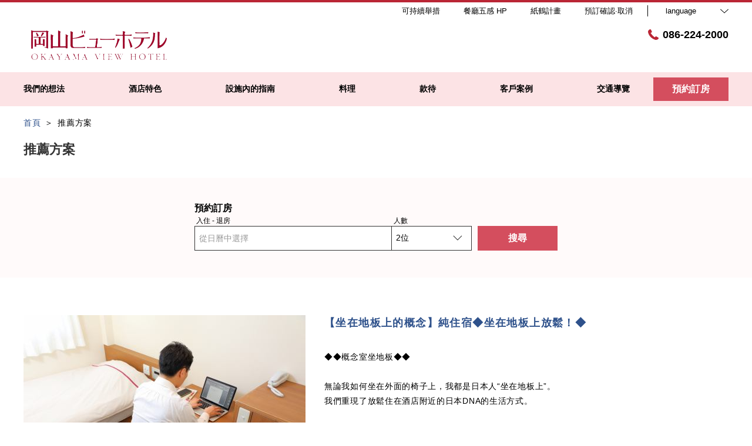

--- FILE ---
content_type: text/html; charset=utf-8
request_url: https://www.okaview.jp/zh-tw/plan
body_size: 54957
content:
<!DOCTYPE html>
<html lang="zh-tw">
<head prefix="og: http://ogp.me/ns# fb: http://ogp.me/ns/fb# article: http://ogp.me/ns/article#">
<meta charset="UTF-8">

  <!-- TODO -->
<meta name="viewport" content="width=device-width, user-scalable=0" />
<link href="https://cdn.r-corona.jp/prd.jln.r-corona.jp/assets/themes/css/base-fafd6bc1fd5184293123d9a826a089eafff4943f43f71ab2d667f4a6373add47.css" rel="stylesheet" /><link href="https://cdn.r-corona.jp/prd.jln.r-corona.jp/assets/themes/css/3/pc/type001020-63cb2e2428687b51297c7e97bdc863b754134373519565717d6763dd7fcdce72.css" rel="stylesheet" /><meta content="telephone=no" name="format-detection" /><link rel="icon" type="image/x-icon" href="https://cdn.r-corona.jp/prd.jln.r-corona.jp/assets/site_files/sb8ey44n/favicon.ico?v=1707351240" />
<script>(function(window){window.subdir = "";})(window);</script>


<meta content="noindex,nofollow" name="robots" />
<link href="https://www.okaview.jp/zh-tw/plan" rel="canonical" />
<link href="https://www.okaview.jp/plan" hreflang="ja" rel="alternate" /><link href="https://www.okaview.jp/en/plan" hreflang="en" rel="alternate" /><link href="https://www.okaview.jp/ko/plan" hreflang="ko" rel="alternate" /><link href="https://www.okaview.jp/zh-tw/plan" hreflang="zh-tw" rel="alternate" /><link href="https://www.okaview.jp/zh-cn/plan" hreflang="zh-cn" rel="alternate" />
<title>推薦方案 | 【官方】OKAYAMA VIEW HOTEL</title><meta content="" name="description" /><meta content="推薦方案,【官方】OKAYAMA VIEW HOTEL" name="keywords" /><meta content="【官方】OKAYAMA VIEW HOTEL" property="og:site_name" /><meta content="推薦方案 | 【官方】OKAYAMA VIEW HOTEL" property="og:title" /><meta content="article" property="og:type" /><meta content="https://www.okaview.jp/zh-tw/plan" property="og:url" /><meta content="" property="og:image" />

  </head>
  <body>
  
<script>
window.isServerRender = true
window.IMAGE_PATHS = {"theme_img/b_noimg.png":"https://cdn.r-corona.jp/prd.jln.r-corona.jp/assets/theme_img/b_noimg-0ac4e93945150dc7908efe6c7ceeac750a4e8a3adbda72f70c63eb444c593823.png","theme_img/dummy_noimage_koi.png":"https://cdn.r-corona.jp/prd.jln.r-corona.jp/assets/theme_img/dummy_noimage_koi-d09c05b4680a4ab85aa48c783c34766d07d5175b1ee2d9f2270d2c33a17d1c06.png","theme_img/facebook.svg":"https://cdn.r-corona.jp/prd.jln.r-corona.jp/assets/theme_img/facebook-469bb84ea4e9a7e1db7b1526f086352bd7efe7ddd50f7a512f5db426d47b1bbd.svg","theme_img/google_translate.png":"https://cdn.r-corona.jp/prd.jln.r-corona.jp/assets/theme_img/google_translate-8baded1c471fa163c8305a787a86809188751fafcb731f6fe19a2651154689c8.png","theme_img/instagram.svg":"https://cdn.r-corona.jp/prd.jln.r-corona.jp/assets/theme_img/instagram-021ff1d165c795eee50aa5afe53c319c396a5ec9c806c582899e54435773a04f.svg","theme_img/jalannet.svg":"https://cdn.r-corona.jp/prd.jln.r-corona.jp/assets/theme_img/jalannet-07b2aa66375810fc061388f0989989ae32559d25c51f3105df5e8c001a80579a.svg","theme_img/main_visual.jpg":"https://cdn.r-corona.jp/prd.jln.r-corona.jp/assets/theme_img/main_visual-c33d9e77fd2785c2f631a8041dfeb66609ec3f3e7523b3c34ec6864ce8e314f2.jpg","theme_img/no_image.png":"https://cdn.r-corona.jp/prd.jln.r-corona.jp/assets/theme_img/no_image-c5e9c39c3e65ca6595a6abaff9e069c943ba86e24ffc0e78ee841e24225984ca.png","theme_img/noimage_slideshow.jpg":"https://cdn.r-corona.jp/prd.jln.r-corona.jp/assets/theme_img/noimage_slideshow-c33d9e77fd2785c2f631a8041dfeb66609ec3f3e7523b3c34ec6864ce8e314f2.jpg","theme_img/noimg.png":"https://cdn.r-corona.jp/prd.jln.r-corona.jp/assets/theme_img/noimg-7f4b9005302d29ace2e0b1e6c7782b19ccc095688c50c190b59c8365c978e614.png","theme_img/plus.png":"https://cdn.r-corona.jp/prd.jln.r-corona.jp/assets/theme_img/plus-f4f2d168860813a15537fc46137a8dcf948a236a16c2eda3ce076739f563fbbf.png","theme_img/twitter.svg":"https://cdn.r-corona.jp/prd.jln.r-corona.jp/assets/theme_img/twitter-e1b3d1fefcbd1b246a1b61ccf8c7d103f73ed636e745611f590dfd8b265dadb6.svg","theme_img/x.svg":"https://cdn.r-corona.jp/prd.jln.r-corona.jp/assets/theme_img/x-c10c3bb619312b6645d6337b3c32233978eb32d8a7c855aca641880db9384c7b.svg"}
window.image_path = function(p){ return window.IMAGE_PATHS[p] };
</script>

<div id="fb-root"></div>

<div id="render-container">
<div data-react-class="CoronaInternal.TemplateWrapper" data-react-props="{&quot;theme&quot;:3,&quot;top&quot;:&quot;001&quot;,&quot;dev&quot;:&quot;pc&quot;,&quot;defaultTemplate&quot;:&quot;/plan&quot;,&quot;data&quot;:{&quot;pages&quot;:[{&quot;title&quot;:&quot;我們的想法&quot;,&quot;path&quot;:&quot;/page1&quot;,&quot;status&quot;:true,&quot;page_type&quot;:1,&quot;data_id&quot;:395954,&quot;page_order&quot;:17,&quot;unpublished_at&quot;:1527209673,&quot;id&quot;:1595757,&quot;order&quot;:1,&quot;url&quot;:{&quot;url&quot;:&quot;/page1&quot;,&quot;url_type&quot;:&quot;internal&quot;}},{&quot;title&quot;:&quot;酒店特色&quot;,&quot;path&quot;:&quot;/food&quot;,&quot;status&quot;:true,&quot;page_type&quot;:0,&quot;page_order&quot;:3,&quot;unpublished_at&quot;:0,&quot;id&quot;:1595758,&quot;order&quot;:2,&quot;url&quot;:{&quot;url&quot;:&quot;/food&quot;,&quot;url_type&quot;:&quot;internal&quot;}},{&quot;title&quot;:&quot;設施內的指南&quot;,&quot;path&quot;:&quot;/page4&quot;,&quot;status&quot;:true,&quot;page_type&quot;:1,&quot;data_id&quot;:455791,&quot;page_order&quot;:21,&quot;unpublished_at&quot;:1529023283,&quot;id&quot;:1595759,&quot;order&quot;:3,&quot;url&quot;:{&quot;url&quot;:&quot;/page4&quot;,&quot;url_type&quot;:&quot;internal&quot;}},{&quot;title&quot;:&quot;料理&quot;,&quot;path&quot;:&quot;/restaurant&quot;,&quot;status&quot;:true,&quot;page_type&quot;:0,&quot;page_order&quot;:4,&quot;unpublished_at&quot;:1528275202,&quot;id&quot;:1595760,&quot;order&quot;:4,&quot;url&quot;:{&quot;url&quot;:&quot;/restaurant&quot;,&quot;url_type&quot;:&quot;internal&quot;}},{&quot;title&quot;:&quot;款待&quot;,&quot;path&quot;:&quot;/page9&quot;,&quot;status&quot;:true,&quot;page_type&quot;:1,&quot;data_id&quot;:487824,&quot;page_order&quot;:25,&quot;unpublished_at&quot;:1530778545,&quot;id&quot;:1595761,&quot;order&quot;:5,&quot;url&quot;:{&quot;url&quot;:&quot;/page9&quot;,&quot;url_type&quot;:&quot;internal&quot;}},{&quot;title&quot;:&quot;客戶案例&quot;,&quot;path&quot;:&quot;/page5&quot;,&quot;status&quot;:true,&quot;page_type&quot;:1,&quot;data_id&quot;:409597,&quot;page_order&quot;:21,&quot;unpublished_at&quot;:1527488904,&quot;id&quot;:1595762,&quot;order&quot;:6,&quot;url&quot;:{&quot;url&quot;:&quot;/page5&quot;,&quot;url_type&quot;:&quot;internal&quot;}},{&quot;title&quot;:&quot;交通導覽&quot;,&quot;path&quot;:&quot;/access&quot;,&quot;status&quot;:true,&quot;page_type&quot;:0,&quot;page_order&quot;:12,&quot;unpublished_at&quot;:0,&quot;id&quot;:1595763,&quot;order&quot;:7,&quot;url&quot;:{&quot;url&quot;:&quot;/access&quot;,&quot;url_type&quot;:&quot;internal&quot;}},{&quot;title&quot;:&quot;可持續舉措&quot;,&quot;path&quot;:&quot;/page11&quot;,&quot;status&quot;:true,&quot;page_type&quot;:1,&quot;data_id&quot;:655405,&quot;page_order&quot;:27,&quot;unpublished_at&quot;:1561783751,&quot;id&quot;:1595764,&quot;order&quot;:8,&quot;url&quot;:{&quot;url&quot;:&quot;/page11&quot;,&quot;url_type&quot;:&quot;internal&quot;}},{&quot;title&quot;:&quot;Orizuru項目&quot;,&quot;path&quot;:&quot;/page8&quot;,&quot;status&quot;:true,&quot;page_type&quot;:1,&quot;data_id&quot;:487763,&quot;page_order&quot;:24,&quot;unpublished_at&quot;:1530777147,&quot;id&quot;:1595765,&quot;order&quot;:9,&quot;url&quot;:{&quot;url&quot;:&quot;/page8&quot;,&quot;url_type&quot;:&quot;internal&quot;}},{&quot;title&quot;:&quot;首頁&quot;,&quot;path&quot;:&quot;/&quot;,&quot;status&quot;:true,&quot;page_type&quot;:0,&quot;page_order&quot;:1,&quot;unpublished_at&quot;:0,&quot;id&quot;:1595766,&quot;order&quot;:10,&quot;url&quot;:{&quot;url&quot;:&quot;/&quot;,&quot;url_type&quot;:&quot;internal&quot;}},{&quot;title&quot;:&quot;房間詳情&quot;,&quot;path&quot;:&quot;/room&quot;,&quot;status&quot;:true,&quot;page_type&quot;:0,&quot;page_order&quot;:2,&quot;unpublished_at&quot;:1528276336,&quot;id&quot;:1595767,&quot;order&quot;:11,&quot;url&quot;:{&quot;url&quot;:&quot;/room&quot;,&quot;url_type&quot;:&quot;internal&quot;}},{&quot;title&quot;:&quot;推薦方案&quot;,&quot;path&quot;:&quot;/plan&quot;,&quot;status&quot;:true,&quot;page_type&quot;:0,&quot;page_order&quot;:11,&quot;unpublished_at&quot;:1528954139,&quot;id&quot;:1595768,&quot;order&quot;:12,&quot;url&quot;:{&quot;url&quot;:&quot;/plan&quot;,&quot;url_type&quot;:&quot;internal&quot;}},{&quot;title&quot;:&quot;照片庫&quot;,&quot;path&quot;:&quot;/gallery&quot;,&quot;status&quot;:true,&quot;page_type&quot;:0,&quot;page_order&quot;:13,&quot;unpublished_at&quot;:1528950212,&quot;id&quot;:1595769,&quot;order&quot;:13,&quot;url&quot;:{&quot;url&quot;:&quot;/gallery&quot;,&quot;url_type&quot;:&quot;internal&quot;}},{&quot;title&quot;:&quot;常見問題&quot;,&quot;path&quot;:&quot;/faq&quot;,&quot;status&quot;:true,&quot;page_type&quot;:0,&quot;page_order&quot;:15,&quot;unpublished_at&quot;:0,&quot;id&quot;:1595770,&quot;order&quot;:14,&quot;url&quot;:{&quot;url&quot;:&quot;/faq&quot;,&quot;url_type&quot;:&quot;internal&quot;}},{&quot;title&quot;:&quot;通知&quot;,&quot;path&quot;:&quot;/news&quot;,&quot;status&quot;:true,&quot;page_type&quot;:0,&quot;page_order&quot;:16,&quot;unpublished_at&quot;:1529992543,&quot;id&quot;:1595771,&quot;order&quot;:15,&quot;url&quot;:{&quot;url&quot;:&quot;/news&quot;,&quot;url_type&quot;:&quot;internal&quot;}},{&quot;title&quot;:&quot;公司會員信息&quot;,&quot;path&quot;:&quot;/page2&quot;,&quot;status&quot;:true,&quot;page_type&quot;:1,&quot;data_id&quot;:396112,&quot;page_order&quot;:18,&quot;unpublished_at&quot;:1527211859,&quot;id&quot;:1595772,&quot;order&quot;:16,&quot;url&quot;:{&quot;url&quot;:&quot;/page2&quot;,&quot;url_type&quot;:&quot;internal&quot;}},{&quot;title&quot;:&quot;連結網站&quot;,&quot;path&quot;:&quot;/page3&quot;,&quot;status&quot;:true,&quot;page_type&quot;:1,&quot;data_id&quot;:408428,&quot;page_order&quot;:19,&quot;unpublished_at&quot;:1528950166,&quot;id&quot;:1595773,&quot;order&quot;:17,&quot;url&quot;:{&quot;url&quot;:&quot;/page3&quot;,&quot;url_type&quot;:&quot;internal&quot;}},{&quot;title&quot;:&quot;招聘&quot;,&quot;path&quot;:&quot;/page6&quot;,&quot;status&quot;:true,&quot;page_type&quot;:1,&quot;data_id&quot;:481843,&quot;page_order&quot;:22,&quot;unpublished_at&quot;:1530325245,&quot;id&quot;:1595774,&quot;order&quot;:18,&quot;url&quot;:{&quot;url&quot;:&quot;/page6&quot;,&quot;url_type&quot;:&quot;internal&quot;}},{&quot;title&quot;:&quot;公司簡介&quot;,&quot;path&quot;:&quot;/page7&quot;,&quot;status&quot;:true,&quot;page_type&quot;:1,&quot;data_id&quot;:481995,&quot;page_order&quot;:23,&quot;unpublished_at&quot;:1530329542,&quot;id&quot;:1595775,&quot;order&quot;:19,&quot;url&quot;:{&quot;url&quot;:&quot;/page7&quot;,&quot;url_type&quot;:&quot;internal&quot;}},{&quot;title&quot;:&quot;會員卡5&quot;,&quot;path&quot;:&quot;/page10&quot;,&quot;status&quot;:true,&quot;page_type&quot;:1,&quot;data_id&quot;:488588,&quot;page_order&quot;:26,&quot;unpublished_at&quot;:1530846803,&quot;id&quot;:1595776,&quot;order&quot;:20,&quot;url&quot;:{&quot;url&quot;:&quot;/page10&quot;,&quot;url_type&quot;:&quot;internal&quot;}},{&quot;title&quot;:&quot;電暈衛生措施聲明&quot;,&quot;path&quot;:&quot;/page13&quot;,&quot;status&quot;:false,&quot;page_type&quot;:1,&quot;data_id&quot;:892841,&quot;page_order&quot;:29,&quot;unpublished_at&quot;:1685605713,&quot;id&quot;:1595777,&quot;order&quot;:21,&quot;url&quot;:{&quot;url&quot;:&quot;/page13&quot;,&quot;url_type&quot;:&quot;internal&quot;}},{&quot;title&quot;:&quot;前往旅行&quot;,&quot;path&quot;:&quot;/page12&quot;,&quot;status&quot;:false,&quot;page_type&quot;:1,&quot;data_id&quot;:883878,&quot;page_order&quot;:28,&quot;unpublished_at&quot;:1665202738,&quot;id&quot;:1595778,&quot;order&quot;:22,&quot;url&quot;:{&quot;url&quot;:&quot;/page12&quot;,&quot;url_type&quot;:&quot;internal&quot;}},{&quot;title&quot;:&quot;評價&quot;,&quot;path&quot;:&quot;/review&quot;,&quot;status&quot;:false,&quot;page_type&quot;:0,&quot;page_order&quot;:14,&quot;unpublished_at&quot;:1565680330,&quot;id&quot;:1595779,&quot;order&quot;:23,&quot;url&quot;:{&quot;url&quot;:&quot;/review&quot;,&quot;url_type&quot;:&quot;internal&quot;}},{&quot;title&quot;:&quot;介紹2在設施中&quot;,&quot;path&quot;:&quot;/facility&quot;,&quot;status&quot;:false,&quot;page_type&quot;:0,&quot;page_order&quot;:6,&quot;unpublished_at&quot;:1530771155,&quot;id&quot;:1595780,&quot;order&quot;:24,&quot;url&quot;:{&quot;url&quot;:&quot;/facility&quot;,&quot;url_type&quot;:&quot;internal&quot;}},{&quot;title&quot;:&quot;酒店特色2&quot;,&quot;path&quot;:&quot;/stay&quot;,&quot;status&quot;:false,&quot;page_type&quot;:0,&quot;page_order&quot;:8,&quot;unpublished_at&quot;:1529041853,&quot;id&quot;:1595781,&quot;order&quot;:25,&quot;url&quot;:{&quot;url&quot;:&quot;/stay&quot;,&quot;url_type&quot;:&quot;internal&quot;}},{&quot;title&quot;:&quot;水療・美容&quot;,&quot;path&quot;:&quot;/spa&quot;,&quot;status&quot;:false,&quot;page_type&quot;:0,&quot;page_order&quot;:5,&quot;unpublished_at&quot;:1529041021,&quot;id&quot;:1595782,&quot;order&quot;:26,&quot;url&quot;:{&quot;url&quot;:&quot;/spa&quot;,&quot;url_type&quot;:&quot;internal&quot;}},{&quot;title&quot;:&quot;溫泉&quot;,&quot;path&quot;:&quot;/hot_spring&quot;,&quot;status&quot;:false,&quot;page_type&quot;:0,&quot;page_order&quot;:7,&quot;unpublished_at&quot;:0,&quot;id&quot;:1595783,&quot;order&quot;:27,&quot;url&quot;:{&quot;url&quot;:&quot;/hot_spring&quot;,&quot;url_type&quot;:&quot;internal&quot;}},{&quot;title&quot;:&quot;公司簡介1&quot;,&quot;path&quot;:&quot;/about&quot;,&quot;status&quot;:false,&quot;page_type&quot;:0,&quot;page_order&quot;:9,&quot;unpublished_at&quot;:0,&quot;id&quot;:1595784,&quot;order&quot;:28,&quot;url&quot;:{&quot;url&quot;:&quot;/about&quot;,&quot;url_type&quot;:&quot;internal&quot;}},{&quot;title&quot;:&quot;就業信息1&quot;,&quot;path&quot;:&quot;/recruit&quot;,&quot;status&quot;:false,&quot;page_type&quot;:0,&quot;page_order&quot;:10,&quot;unpublished_at&quot;:0,&quot;id&quot;:1595785,&quot;order&quot;:29,&quot;url&quot;:{&quot;url&quot;:&quot;/recruit&quot;,&quot;url_type&quot;:&quot;internal&quot;}}],&quot;chat_ai&quot;:{&quot;title&quot;:&quot;透過聊天詢問AI&quot;,&quot;desc&quot;:&quot;代替旅館、飯店回答您問題的聰明AI小幫手。&quot;,&quot;display&quot;:true},&quot;navigation&quot;:[{&quot;title&quot;:&quot;我們的想法&quot;,&quot;url&quot;:{&quot;url&quot;:&quot;/page1&quot;,&quot;url_type&quot;:&quot;internal&quot;},&quot;id&quot;:395977,&quot;order&quot;:1},{&quot;title&quot;:&quot;酒店特色&quot;,&quot;url&quot;:{&quot;url&quot;:&quot;/food&quot;,&quot;url_type&quot;:&quot;internal&quot;},&quot;id&quot;:397866,&quot;order&quot;:2},{&quot;title&quot;:&quot;設施內的指南&quot;,&quot;url&quot;:{&quot;url&quot;:&quot;/page4&quot;,&quot;url_type&quot;:&quot;internal&quot;},&quot;id&quot;:443464,&quot;order&quot;:3},{&quot;title&quot;:&quot;料理&quot;,&quot;url&quot;:{&quot;url&quot;:&quot;/restaurant&quot;,&quot;url_type&quot;:&quot;internal&quot;},&quot;id&quot;:443343,&quot;order&quot;:4},{&quot;title&quot;:&quot;款待&quot;,&quot;url&quot;:{&quot;url&quot;:&quot;/page9&quot;,&quot;url_type&quot;:&quot;internal&quot;},&quot;id&quot;:443468,&quot;order&quot;:5},{&quot;title&quot;:&quot;客戶案例&quot;,&quot;url&quot;:{&quot;url&quot;:&quot;/page5&quot;,&quot;url_type&quot;:&quot;internal&quot;},&quot;id&quot;:409620,&quot;order&quot;:6},{&quot;title&quot;:&quot;交通導覽&quot;,&quot;url&quot;:{&quot;url&quot;:&quot;/access&quot;,&quot;url_type&quot;:&quot;internal&quot;},&quot;id&quot;:395980,&quot;order&quot;:7}],&quot;sub_navi&quot;:[{&quot;title&quot;:&quot;可持續舉措&quot;,&quot;url&quot;:{&quot;url&quot;:&quot;/page11&quot;,&quot;url_type&quot;:&quot;internal&quot;},&quot;id&quot;:480970,&quot;order&quot;:1},{&quot;title&quot;:&quot;餐廳五感 HP&quot;,&quot;url&quot;:{&quot;url&quot;:&quot;http://www.go-kan.jp/&quot;,&quot;url_type&quot;:&quot;external&quot;},&quot;id&quot;:486479,&quot;order&quot;:2},{&quot;title&quot;:&quot;紙鶴計畫&quot;,&quot;url&quot;:{&quot;url&quot;:&quot;/page8&quot;,&quot;url_type&quot;:&quot;internal&quot;},&quot;id&quot;:488683,&quot;order&quot;:3}],&quot;logo_data&quot;:{&quot;horizontal_logo&quot;:{&quot;id&quot;:1061239,&quot;category&quot;:&quot;upload&quot;,&quot;url_prefix&quot;:&quot;https://cdn.r-corona.jp/prd.jln.r-corona.jp/assets/site_files/sb8ey44n/1061239/k6u5&quot;,&quot;ext&quot;:&quot;png&quot;,&quot;width&quot;:1366,&quot;height&quot;:380,&quot;jln_caption&quot;:&quot;&quot;,&quot;jln_id&quot;:null},&quot;title&quot;:&quot;【官方】OKAYAMA VIEW HOTEL&quot;,&quot;vertical_logo&quot;:null},&quot;tel&quot;:&quot;086-224-2000&quot;,&quot;reserved_text&quot;:&quot;預訂確認·取消&quot;,&quot;footer_contact&quot;:{&quot;title&quot;:&quot;OKAYAMA VIEW HOTEL&quot;,&quot;zip&quot;:&quot;700-0821&quot;,&quot;address&quot;:&quot;岡山縣岡山市北區中山下1-11-17&quot;,&quot;tel&quot;:&quot;086-224-2000&quot;,&quot;fax&quot;:&quot;086-223-2750&quot;},&quot;icon_urls&quot;:{&quot;facebook_url&quot;:{&quot;url&quot;:&quot;https://www.facebook.com/okaview/&quot;,&quot;url_type&quot;:&quot;external&quot;},&quot;instagram_url&quot;:{&quot;url&quot;:&quot;https://www.instagram.com/okaview/&quot;,&quot;url_type&quot;:&quot;external&quot;},&quot;twitter_url&quot;:{&quot;url&quot;:&quot;https://twitter.com/okaview&quot;,&quot;url_type&quot;:&quot;external&quot;},&quot;jln_url&quot;:{&quot;url&quot;:&quot;https://www.jalan.net/yad328504/&quot;,&quot;url_type&quot;:&quot;external&quot;}},&quot;copy&quot;:&quot;Copyright ©  【公式】岡山ビューホテル All Rights Reserved.&quot;,&quot;footer_links1&quot;:[{&quot;title&quot;:&quot;隱私政策&quot;,&quot;url&quot;:{&quot;url&quot;:&quot;/agreement/privacy&quot;,&quot;url_type&quot;:&quot;internal&quot;},&quot;id&quot;:397474,&quot;order&quot;:1}],&quot;footer_links2&quot;:[{&quot;title&quot;:&quot;住宿條款&quot;,&quot;url&quot;:{&quot;url&quot;:&quot;/agreement/lodging&quot;,&quot;url_type&quot;:&quot;internal&quot;},&quot;id&quot;:455992,&quot;order&quot;:1}],&quot;footer_links3&quot;:[{&quot;title&quot;:&quot;招聘&quot;,&quot;url&quot;:{&quot;url&quot;:&quot;/page6&quot;,&quot;url_type&quot;:&quot;internal&quot;},&quot;id&quot;:482359,&quot;order&quot;:1}],&quot;footer_links4&quot;:[{&quot;title&quot;:&quot;公司簡介&quot;,&quot;url&quot;:{&quot;url&quot;:&quot;/page7&quot;,&quot;url_type&quot;:&quot;internal&quot;},&quot;id&quot;:485772,&quot;order&quot;:1}],&quot;top_search_display&quot;:true,&quot;top_menus_layout&quot;:&quot;1&quot;,&quot;top_old_reserved&quot;:{},&quot;plan_image&quot;:{},&quot;plan_main_title&quot;:null,&quot;plan_main_desc&quot;:null,&quot;plans_title&quot;:null,&quot;plans_desc&quot;:null,&quot;plans&quot;:[{&quot;title&quot;:&quot;【坐在地板上的概念】純住宿◆坐在地板上放鬆！◆&quot;,&quot;image&quot;:{&quot;id&quot;:308816,&quot;category&quot;:&quot;upload&quot;,&quot;url_prefix&quot;:&quot;https://cdn.r-corona.jp/prd.jln.r-corona.jp/assets/site_files/sb8ey44n/308816/lt48&quot;,&quot;ext&quot;:&quot;jpg&quot;,&quot;width&quot;:4000,&quot;height&quot;:2667,&quot;jln_caption&quot;:&quot;&quot;,&quot;jln_id&quot;:null},&quot;desc&quot;:&quot;◆◆概念室坐地板◆◆\n\n無論我如何坐在外面的椅子上，我都是日本人“坐在地板上”。\n我們重現了放鬆住在酒店附近的日本DNA的生活方式。\n\n這是一種房間設計，人們可以自由使用，如坐，拖，躺。\n\n\n\n&quot;,&quot;reserved_label&quot;:&quot;預訂就在這裡&quot;,&quot;reserved_url&quot;:{&quot;url&quot;:&quot;/hw/hwp3100/hww3101.do?yadNo=328504\u0026planCd=00529610&quot;,&quot;url_type&quot;:&quot;plan&quot;},&quot;id&quot;:484727,&quot;order&quot;:1},{&quot;title&quot;:&quot;商業人氣☆你可以用米飯方案做新鮮的Teppan早晨&quot;,&quot;image&quot;:{&quot;id&quot;:238182,&quot;category&quot;:&quot;jln_4&quot;,&quot;url_prefix&quot;:&quot;https://cdn.r-corona.jp/prd.jln.r-corona.jp/assets/site_files/sb8ey44n/238182/nu5c&quot;,&quot;ext&quot;:&quot;jpg&quot;,&quot;width&quot;:2400,&quot;height&quot;:1800,&quot;jln_caption&quot;:&quot;朝ごはんイメージ&quot;,&quot;jln_id&quot;:&quot;Y328504554&quot;},&quot;desc&quot;:&quot;Juwa~っていいTeppan廚師烤魚的味道和聲音，\n岡山產越光米 Fukafuka米， \n味道鮮美的備前製作的味道鮮美的味噌湯。\nOKAYAMA VIEW HOTEL特色菜是受歡迎的方案包括新鮮準備的早餐。&quot;,&quot;reserved_label&quot;:&quot;預訂就在這裡&quot;,&quot;reserved_url&quot;:{&quot;url&quot;:&quot;/hw/hwp3100/hww3101.do?yadNo=328504\u0026planCd=02255974&quot;,&quot;url_type&quot;:&quot;plan&quot;},&quot;id&quot;:481847,&quot;order&quot;:2},{&quot;title&quot;:&quot;【包含早餐的家庭】所有你可以吃寶貝高跟鞋！河流人物方案不會因為是蒲團而下降◆12點退房&quot;,&quot;image&quot;:{&quot;id&quot;:236275,&quot;category&quot;:&quot;jln_9&quot;,&quot;url_prefix&quot;:&quot;https://cdn.r-corona.jp/prd.jln.r-corona.jp/assets/site_files/sb8ey44n/236275/9r3b&quot;,&quot;ext&quot;:&quot;jpg&quot;,&quot;width&quot;:600,&quot;height&quot;:450,&quot;jln_caption&quot;:&quot;フローリングなので、赤ちゃんハイハイ、ゴロゴロし放題です♪&quot;,&quot;jln_id&quot;:&quot;Y328504294&quot;},&quot;desc&quot;:&quot;所有你可以吃寶貝高跟鞋！爸爸媽媽Niccolli！（★^▽^）V\n我無法安心地睡覺，因為我從床上掉下來......\n鞋房不衛生（* _ *）\n我想讓孩子們躺下，但我擔心價格...\n\n有了這樣一個艱難旅行的擔心再見，讓我們快樂吧！\n①，因為它是一種將蒲團放在地板上的風格，孩子們不擔心從床上掉下來。\n那個②，因為它是一個脫掉鞋子的房間，所以可以讓寶寶餓死在地板上！\n那③，早上有些忙著準備孩子！你想放鬆的家庭在12點就OK！\n④，還有一個兒童菜單！新鮮Teppan早餐廚師！\n那⑤， 孩子不到小學的孩子就好了！\n※如果小學生共同睡覺，還請保留“兒童早餐 - 無床上用品”。\n\n早餐的激情\n◆我會在廚師面前用Teppan烤製早上放養的魚。\n◆直接岡山縣北鏡野町 岡山產光越米 岡山縣北鏡野町一個農民岡山產光越米從岡山縣北鏡野町 岡山產光越米大米\n◆使用了縣北美咲農場直接縣北美咲農場 “森之雞蛋”\n◆所有你可以做米飯，雞蛋菜，味噌湯，沙拉，果汁，咖啡，茶&quot;,&quot;reserved_label&quot;:&quot;預訂就在這裡&quot;,&quot;reserved_url&quot;:{&quot;url&quot;:&quot;/hw/hwp3100/hww3101.do?yadNo=328504\u0026planCd=00990947&quot;,&quot;url_type&quot;:&quot;plan&quot;},&quot;id&quot;:481857,&quot;order&quot;:3},{&quot;title&quot;:&quot;Gooood 方案&#39;3人旅行&#39;和&#39;4次旅行&#39;★讓Katariakaso與MINNA 12點出來OK&quot;,&quot;image&quot;:{&quot;id&quot;:235817,&quot;category&quot;:&quot;jln_2&quot;,&quot;url_prefix&quot;:&quot;https://cdn.r-corona.jp/prd.jln.r-corona.jp/assets/site_files/sb8ey44n/235817/2e45&quot;,&quot;ext&quot;:&quot;jpg&quot;,&quot;width&quot;:600,&quot;height&quot;:450,&quot;jln_caption&quot;:&quot;MINNAルーム◇禁煙◇「集う」コンセプトルーム◇４名様(写真は一例です)&quot;,&quot;jln_id&quot;:&quot;Y328504434&quot;},&quot;desc&quot;:&quot;方案內容\n理想的家庭或女孩旅行旅行，組3到4人\n請把你的時間花在你的朋友和朋友身上。\n\n還有房間的名字因為我想花MINNA相處\n這是“MINNA房” （＃^。^＃）\n\n方案好處\n·所有客房皆禁煙\n·客房適合2至4人入住一間客房。\n·蒲團風格與地板。\n·房間裡還有一張桌子，這樣你可以舉辦小型派對！\n·客房還配有隔音效果。\n·我們告訴你，第二天12點延遲退房！\n\n進一步的選項菜單，這將是一個難忘的旅程\n1， 我們將準備一份新鮮製作的盒裝午餐，晚上在房間裡用餐。\n餐廳廚師做哦！這是一個驚人的午餐盒。\n哦!肉盒午餐， 哦!魚包裝午餐， 每個890日元\n哦!信要離開， ¥1,030\n\n2， 套餐晚餐菜單使用美味的岡山成分\n在這家設施餐廳“和洋旬彩餐廳， Gokan”\n·季節性主菜套餐（¥2000）\n·備前牛 Teppan 套餐 （3，500日元）\n\n3， 溫柔的“早餐”感覺岡山925日元（不含稅）的好處\n“晴天之國”請用稻米，岡山土的大醬， 瀨戶內魚吹掉前一天的旅途的疲倦。\n\n※這些選項菜單需要提前預約。\n&quot;,&quot;reserved_label&quot;:&quot;預訂就在這裡&quot;,&quot;reserved_url&quot;:{&quot;url&quot;:&quot;/hw/hwp3100/hww3101.do?yadNo=328504\u0026planCd=01339273&quot;,&quot;url_type&quot;:&quot;plan&quot;},&quot;id&quot;:481858,&quot;order&quot;:4},{&quot;title&quot;:&quot;【附早晚兩餐】由大谷主廚呈現★早晚享用鐵板燒，品嚐岡山的時令風味！（目前暫停）&quot;,&quot;image&quot;:{&quot;id&quot;:236788,&quot;category&quot;:&quot;jln_4&quot;,&quot;url_prefix&quot;:&quot;https://cdn.r-corona.jp/prd.jln.r-corona.jp/assets/site_files/sb8ey44n/236788/hty6&quot;,&quot;ext&quot;:&quot;jpg&quot;,&quot;width&quot;:1200,&quot;height&quot;:900,&quot;jln_caption&quot;:&quot;ハンバーグも好評です★&quot;,&quot;jln_id&quot;:&quot;Y328504522&quot;},&quot;desc&quot;:&quot;◆◇如果您是岡山新手推薦方案◆◇\n\n在疲憊的工作和觀光日之後，我急於在陌生的土地上尋找一家餐館。\n設施中的套餐對這樣的人怎麼樣？\n請品嚐OKAYAMA VIEW HOTEL2樓「Gokan」餐廳主廚福別府烹調的岡山風味。&quot;,&quot;reserved_label&quot;:&quot;預訂就在這裡&quot;,&quot;reserved_url&quot;:{&quot;url&quot;:&quot;/hw/hwp3100/hww3101.do?yadNo=328504\u0026planCd=02257856&quot;,&quot;url_type&quot;:&quot;plan&quot;},&quot;id&quot;:481861,&quot;order&quot;:5}],&quot;freepages&quot;:[{&quot;title&quot;:&quot;我們的想法&quot;,&quot;id&quot;:395954,&quot;order&quot;:1},{&quot;title&quot;:&quot;酒店特色&quot;,&quot;id&quot;:396112,&quot;order&quot;:2},{&quot;title&quot;:&quot;連結網站&quot;,&quot;id&quot;:408428,&quot;order&quot;:3},{&quot;title&quot;:&quot;客戶的聲音&quot;,&quot;id&quot;:409597,&quot;order&quot;:4},{&quot;title&quot;:&quot;設施介紹&quot;,&quot;id&quot;:455791,&quot;order&quot;:5},{&quot;title&quot;:&quot;就業信息1&quot;,&quot;id&quot;:481843,&quot;order&quot;:6},{&quot;title&quot;:&quot;公司簡介&quot;,&quot;id&quot;:481995,&quot;order&quot;:7},{&quot;title&quot;:&quot;Orizuru項目&quot;,&quot;id&quot;:487763,&quot;order&quot;:8},{&quot;title&quot;:&quot;好客1&quot;,&quot;id&quot;:487824,&quot;order&quot;:9},{&quot;title&quot;:&quot;會員卡5&quot;,&quot;id&quot;:488588,&quot;order&quot;:10},{&quot;title&quot;:&quot;可持續發展目標倡議&quot;,&quot;id&quot;:655405,&quot;order&quot;:11},{&quot;title&quot;:&quot;前往旅行&quot;,&quot;id&quot;:883878,&quot;order&quot;:12},{&quot;title&quot;:&quot;電暈衛生措施聲明&quot;,&quot;id&quot;:892841,&quot;order&quot;:13}],&quot;locales&quot;:[{&quot;id&quot;:&quot;ja&quot;,&quot;title&quot;:&quot;日本語&quot;,&quot;order&quot;:1,&quot;url&quot;:{&quot;url&quot;:&quot;https://www.okaview.jp/plan&quot;,&quot;url_type&quot;:&quot;internal_full&quot;}},{&quot;id&quot;:&quot;en&quot;,&quot;title&quot;:&quot;English&quot;,&quot;order&quot;:2,&quot;url&quot;:{&quot;url&quot;:&quot;https://www.okaview.jp/en/plan&quot;,&quot;url_type&quot;:&quot;internal_full&quot;}},{&quot;id&quot;:&quot;ko&quot;,&quot;title&quot;:&quot;한국어&quot;,&quot;order&quot;:3,&quot;url&quot;:{&quot;url&quot;:&quot;https://www.okaview.jp/ko/plan&quot;,&quot;url_type&quot;:&quot;internal_full&quot;}},{&quot;id&quot;:&quot;zh-tw&quot;,&quot;title&quot;:&quot;中文(繁体字)&quot;,&quot;order&quot;:4,&quot;current&quot;:true,&quot;url&quot;:{&quot;url&quot;:&quot;https://www.okaview.jp/zh-tw/plan&quot;,&quot;url_type&quot;:&quot;internal_full&quot;}},{&quot;id&quot;:&quot;zh-cn&quot;,&quot;title&quot;:&quot;中文(简体字)&quot;,&quot;order&quot;:5,&quot;url&quot;:{&quot;url&quot;:&quot;https://www.okaview.jp/zh-cn/plan&quot;,&quot;url_type&quot;:&quot;internal_full&quot;}}],&quot;google_map_api_key&quot;:&quot;AIzaSyBQIf4SrUd2KOjXbmuh06xdf_iK-0M9EFE&quot;,&quot;search_panel_enable&quot;:true,&quot;current_locale&quot;:&quot;zh-tw&quot;,&quot;google_map_locale&quot;:&quot;zh-TW&quot;,&quot;prefixes&quot;:{&quot;internal&quot;:&quot;https://www.okaview.jp/zh-tw&quot;,&quot;plan&quot;:&quot;https://www.hpdsp.net/okaview/zh-tw&quot;,&quot;hpds&quot;:&quot;https://www.hpdsp.net/okaview/zh-tw&quot;},&quot;seo_title&quot;:&quot;【官方】OKAYAMA VIEW HOTEL&quot;,&quot;photos&quot;:null,&quot;default_page_titles&quot;:{&quot;/&quot;:&quot;トップ&quot;,&quot;/room&quot;:&quot;客室&quot;,&quot;/food&quot;:&quot;料理&quot;,&quot;/restaurant&quot;:&quot;レストラン&quot;,&quot;/spa&quot;:&quot;スパ・エステ&quot;,&quot;/facility&quot;:&quot;館内・施設&quot;,&quot;/hot_spring&quot;:&quot;温泉&quot;,&quot;/stay&quot;:&quot;過ごし方&quot;,&quot;/about&quot;:&quot;会社概要&quot;,&quot;/recruit&quot;:&quot;採用情報&quot;,&quot;/plan&quot;:&quot;宿泊プラン&quot;,&quot;/access&quot;:&quot;交通アクセス&quot;,&quot;/gallery&quot;:&quot;フォトギャラリー&quot;,&quot;/review&quot;:&quot;クチコミ&quot;,&quot;/faq&quot;:&quot;よくあるお問合せ&quot;,&quot;/news&quot;:&quot;ブログ・お知らせ&quot;,&quot;/news/:id&quot;:&quot;ニュース詳細&quot;},&quot;reserve_engine_url&quot;:&quot;https://www.hpdsp.net/okaview/zh-tw/hw/hwp3100/hww3101.do?yadNo=328504&quot;,&quot;reserve_confirm_url&quot;:&quot;https://www.hpdsp.net/okaview/zh-tw/hw/hwp5300/hww5301init.do?yadNo=328504&quot;,&quot;chat_ai_enable&quot;:false,&quot;chat_ai_url&quot;:{&quot;top&quot;:&quot;https://trip-ai.jp/tw/chat/328504/?route_cd=plus_top_header_pc&quot;,&quot;faq&quot;:&quot;https://trip-ai.jp/tw/chat/328504/?route_cd=plus_top_ask_pc&quot;,&quot;other&quot;:&quot;https://trip-ai.jp/tw/chat/328504/?route_cd=plus_other_pc&quot;},&quot;google_cookie_term_url&quot;:&quot;https://www.hpdsp.net/hpdsp/doc/cookie_hpdsp_zh-tw.html&quot;,&quot;translation_term_url&quot;:&quot;https://www.hpdsp.net/hpdsp/doc/disclaimer.html&quot;,&quot;default_people_count&quot;:2,&quot;jln_holidays&quot;:[{&quot;id&quot;:1,&quot;date&quot;:&quot;2026/01/01&quot;},{&quot;id&quot;:2,&quot;date&quot;:&quot;2026/01/12&quot;},{&quot;id&quot;:3,&quot;date&quot;:&quot;2026/02/11&quot;},{&quot;id&quot;:4,&quot;date&quot;:&quot;2026/02/23&quot;},{&quot;id&quot;:5,&quot;date&quot;:&quot;2026/03/20&quot;},{&quot;id&quot;:6,&quot;date&quot;:&quot;2026/04/29&quot;},{&quot;id&quot;:7,&quot;date&quot;:&quot;2026/05/03&quot;},{&quot;id&quot;:8,&quot;date&quot;:&quot;2026/05/04&quot;},{&quot;id&quot;:9,&quot;date&quot;:&quot;2026/05/05&quot;},{&quot;id&quot;:10,&quot;date&quot;:&quot;2026/05/06&quot;},{&quot;id&quot;:11,&quot;date&quot;:&quot;2026/07/20&quot;},{&quot;id&quot;:12,&quot;date&quot;:&quot;2026/08/11&quot;},{&quot;id&quot;:13,&quot;date&quot;:&quot;2026/09/21&quot;},{&quot;id&quot;:14,&quot;date&quot;:&quot;2026/09/22&quot;},{&quot;id&quot;:15,&quot;date&quot;:&quot;2026/09/23&quot;},{&quot;id&quot;:16,&quot;date&quot;:&quot;2026/10/12&quot;},{&quot;id&quot;:17,&quot;date&quot;:&quot;2026/11/03&quot;},{&quot;id&quot;:18,&quot;date&quot;:&quot;2026/11/23&quot;},{&quot;id&quot;:19,&quot;date&quot;:&quot;2027/01/01&quot;},{&quot;id&quot;:20,&quot;date&quot;:&quot;2027/01/11&quot;},{&quot;id&quot;:21,&quot;date&quot;:&quot;2027/02/11&quot;},{&quot;id&quot;:22,&quot;date&quot;:&quot;2027/02/23&quot;},{&quot;id&quot;:23,&quot;date&quot;:&quot;2027/03/21&quot;},{&quot;id&quot;:24,&quot;date&quot;:&quot;2027/03/22&quot;},{&quot;id&quot;:25,&quot;date&quot;:&quot;2027/04/29&quot;},{&quot;id&quot;:26,&quot;date&quot;:&quot;2027/05/03&quot;},{&quot;id&quot;:27,&quot;date&quot;:&quot;2027/05/04&quot;},{&quot;id&quot;:28,&quot;date&quot;:&quot;2027/05/05&quot;},{&quot;id&quot;:29,&quot;date&quot;:&quot;2027/07/19&quot;},{&quot;id&quot;:30,&quot;date&quot;:&quot;2027/08/11&quot;},{&quot;id&quot;:31,&quot;date&quot;:&quot;2027/09/20&quot;},{&quot;id&quot;:32,&quot;date&quot;:&quot;2027/09/23&quot;},{&quot;id&quot;:33,&quot;date&quot;:&quot;2027/10/11&quot;},{&quot;id&quot;:34,&quot;date&quot;:&quot;2027/11/03&quot;},{&quot;id&quot;:35,&quot;date&quot;:&quot;2027/11/23&quot;},{&quot;id&quot;:36,&quot;date&quot;:&quot;2028/01/01&quot;},{&quot;id&quot;:37,&quot;date&quot;:&quot;2028/01/10&quot;},{&quot;id&quot;:38,&quot;date&quot;:&quot;2028/02/11&quot;},{&quot;id&quot;:39,&quot;date&quot;:&quot;2028/02/23&quot;},{&quot;id&quot;:40,&quot;date&quot;:&quot;2028/03/20&quot;}]},&quot;itemIds&quot;:[],&quot;lang&quot;:&quot;zh-tw&quot;,&quot;isWebview&quot;:false,&quot;isFreePage&quot;:false,&quot;freePageData&quot;:null}" data-hydrate="t" data-react-cache-id="CoronaInternal.TemplateWrapper-0"><div class="layout type_1" data-reactroot=""><div class="header"><div><div class="header-part bg__bg20"><div class="wrap"><div class="crn-prt crn-prt_hd22 type_block" style="height:4px"></div></div></div></div><div class="header-main"><header class="header-top"><div class="header-part"><div class="wrap header-contents"><div class="crn-prt crn-prt_hd4 type_block font_13 flex wrap align-center justify-end" style="padding:5px 0;margin-bottom:8px;line-height:1.5;letter-spacing:0"><div class="crn-prt crn-prt_hd5 type_nav pattern_1 hover_underline--inner"><ul><li><a href="https://www.okaview.jp/zh-tw/page11"><span>可持續舉措</span></a></li><li><a href="http://www.go-kan.jp/" target="_blank"><span>餐廳五感 HP</span></a></li><li><a href="https://www.okaview.jp/zh-tw/page8"><span>紙鶴計畫</span></a></li></ul></div><a class="crn-prt crn-prt_hd6 type_text hover_underline" style="margin-left:40px" href="https://www.hpdsp.net/okaview/zh-tw/hw/hwp5300/hww5301init.do?yadNo=328504" target="_blank">預訂確認·取消</a><div class="crn-prt crn-prt_hd7 type_jln_language pattern_1 b__b1" style="margin-left:25px"><div class="lang-label">language<span class="svg-icon svg-icon--top svg-icon--nomargin c__t1"><svg viewBox="0 0 20 20"><polygon points="20,5.9 19.011,5 10,13.2 0.989,5 0,5.9 10,15"></polygon></svg></span></div></div></div><div class="crn-prt crn-prt_hd8 type_block clearfix" style="padding-bottom:10px;min-height:45px"><a class="crn-prt crn-prt_hd9 type_block" style="float:left" href="https://www.okaview.jp/zh-tw/"><div class="crn-prt crn-prt_hd11 type_image pattern_1"><img src="https://cdn.r-corona.jp/prd.jln.r-corona.jp/assets/site_files/sb8ey44n/1061239/k6u5_bw1540h144.png" alt="【官方】OKAYAMA VIEW HOTEL"/></div></a><div class="crn-prt crn-prt_hd12 type_block flex align-center" style="padding-top:5px;float:right"><div class="crn-prt crn-prt_hd15 type_text font_18 bold" style="margin-left:15px;line-height:1.5;letter-spacing:0"><span class="svg-icon c__t9"><svg viewBox="0 0 20 20"><path d="M19.538,15.705c-0.858-0.755-3.574-2.138-4.145-2.389c-0.715-0.252-1.572,0.377-1.858,1.132c-0.429,0.629-0.715,0.503-0.715,0.503s-1.715-0.629-4.431-3.647S5.101,6.776,5.101,6.776s0-0.377,0.858-0.503c0.858-0.126,1.572-0.88,1.429-1.509c0-0.629-1.144-3.27-1.858-4.15C4.958-0.266,3.528-0.014,3.1,0.237C2.814,0.363-0.617,1.998,0.098,5.519s2.43,6.414,4.574,8.677s5.003,4.401,8.719,5.533c3.717,1.132,6.004-1.635,6.289-1.886C19.824,17.591,20.396,16.334,19.538,15.705z"></path></svg></span>086-224-2000</div></div></div></div></div><div class="header-part bg__bg1"><div class="wrap header-contents"><div class="crn-prt crn-prt_hd16 type_block flex align-center"><nav class="crn-prt crn-prt_hd3 type_nav pattern_2 bold" style="letter-spacing:0;line-height:1.5"><ul><li><a href="https://www.okaview.jp/zh-tw/page1"><span>我們的想法</span></a></li><li><a href="https://www.okaview.jp/zh-tw/food"><span>酒店特色</span></a></li><li><a href="https://www.okaview.jp/zh-tw/page4"><span>設施內的指南</span></a></li><li><a href="https://www.okaview.jp/zh-tw/restaurant"><span>料理</span></a></li><li><a href="https://www.okaview.jp/zh-tw/page9"><span>款待</span></a></li><li><a href="https://www.okaview.jp/zh-tw/page5"><span>客戶案例</span></a></li><li><a href="https://www.okaview.jp/zh-tw/access"><span>交通導覽</span></a></li></ul></nav><a class="crn-prt crn-prtbtn4a type_button pattern_1 font_16" style="margin-left:40px;letter-spacing:0" href="https://www.hpdsp.net/okaview/zh-tw/hw/hwp3100/hww3101.do?yadNo=328504" target="_blank"><div class="btn--body">預約訂房</div></a></div></div></div></header></div></div><main><div><section class="section type_1"><div class="wrap section-contents"><div class="crn-cmp mb_16 mt_16"><div class="crn-prt crn-prtbc type_bread_crumb l__l1--inner hover_underline--inner"><ol itemType="http://schema.org/BreadcrumbList"><li itemscope="" itemProp="itemListElement" itemType="http://schema.org/ListItem"><a href="https://www.okaview.jp/zh-tw/" itemProp="item"><span itemProp="name">首頁</span></a></li><li itemscope="" itemProp="itemListElement" itemType="http://schema.org/ListItem"><span itemProp="name">推薦方案</span></li></ol></div></div><div class="crn-cmp"><div class="crn-prt crn-prthl1 type_headline mb_10" style="line-height:1.5;letter-spacing:0"><h1 class="crn-prt type_text c__t31 font_22 bold">推薦方案</h1></div></div></div></section><section class="section type_1 bg__bg3 mb_32"><div class="wrap section-contents overflow--visible"><div class="crn-cmp mb_0 mt_0"><div class="crn-prt crn-prt_hd24 type_jln_search pattern_1"><div class="search-wrap search-calendar is-close is-pc"><div class="search-area-label is-pc">預約訂房</div><div class="search-label">入住 - 退房</div><div class="staylength-wrap"><div class="calendar-staylength is-panel--false is-pc"><span class="stayDates--undecided">從日曆中選擇</span></div></div></div><div class="search-wrap search-number is-pc"><div class="search-label">人數</div><div class="select-wrap"><select name="number"><option value="1">1位</option><option selected="" value="2">2位</option><option value="3">3位</option><option value="4">4位</option><option value="5">5位</option><option value="6">6位</option><option value="7">7位</option><option value="8">8位</option><option value="9">9位～</option></select></div></div><a class="crn-prt crn-prtbtn6 type_button pattern_1 font_16" style="letter-spacing:0" href="https://www.hpdsp.net/okaview/zh-tw/hw/hwp3100/hww3101.do?yadNo=328504&amp;adultNum=2" target="_blank"><div class="btn--body">搜尋</div></a></div></div></div></section><section class="section type_1"><div class="wrap section-contents"><div class="crn-cmp"><div class="crn-prt crn-prtls1 type_list"><ul><li><div id="484727" class="crn-prt crn-prtsc1b type_single_column pattern_1"><div class="image"><a class="crn-prt crn-prti4 type_image pattern_1 align_center" href="https://www.hpdsp.net/okaview/zh-tw/hw/hwp3100/hww3101.do?yadNo=328504&amp;planCd=00529610" target="_blank"><img src="https://cdn.r-corona.jp/prd.jln.r-corona.jp/assets/site_files/sb8ey44n/308816/lt48_bw480h360.jpg"/></a></div><div class="content"><h3 class="crn-prt crn-prthl6e2 type_headline mb_32 l__l1--inner hover_underline--inner" style="line-height:1.5;letter-spacing:0.1em"><a class="crn-prt type_text font_18 bold" href="https://www.hpdsp.net/okaview/zh-tw/hw/hwp3100/hww3101.do?yadNo=328504&amp;planCd=00529610" target="_blank">【坐在地板上的概念】純住宿◆坐在地板上放鬆！◆</a></h3><div class="crn-prt crn-prtt5 type_text mb_40">◆◆概念室坐地板◆◆<br/><br/>無論我如何坐在外面的椅子上，我都是日本人“坐在地板上”。<br/>我們重現了放鬆住在酒店附近的日本DNA的生活方式。<br/><br/>這是一種房間設計，人們可以自由使用，如坐，拖，躺。<br/><br/><br/><br/></div><div class="crn-prt crn-prtbl12 type_block pattern_2 flex align-end wrap"><a class="crn-prt crn-prtbtn2 type_button pattern_1 mt_16 font_16 align_right" style="margin-left:auto;padding-top:10px;padding-bottom:10px;max-width:100%;letter-spacing:0" href="https://www.hpdsp.net/okaview/zh-tw/hw/hwp3100/hww3101.do?yadNo=328504&amp;planCd=00529610" target="_blank"><div class="btn--body">預訂就在這裡</div></a></div></div></div></li><li><div id="481847" class="crn-prt crn-prtsc1b type_single_column pattern_1"><div class="image"><a class="crn-prt crn-prti4 type_image pattern_1 align_center" href="https://www.hpdsp.net/okaview/zh-tw/hw/hwp3100/hww3101.do?yadNo=328504&amp;planCd=02255974" target="_blank"><img src="https://cdn.r-corona.jp/prd.jln.r-corona.jp/assets/site_files/sb8ey44n/238182/nu5c_bw480h360.jpg"/></a></div><div class="content"><h3 class="crn-prt crn-prthl6e2 type_headline mb_32 l__l1--inner hover_underline--inner" style="line-height:1.5;letter-spacing:0.1em"><a class="crn-prt type_text font_18 bold" href="https://www.hpdsp.net/okaview/zh-tw/hw/hwp3100/hww3101.do?yadNo=328504&amp;planCd=02255974" target="_blank">商業人氣☆你可以用米飯方案做新鮮的Teppan早晨</a></h3><div class="crn-prt crn-prtt5 type_text mb_40">Juwa~っていいTeppan廚師烤魚的味道和聲音，<br/>岡山產越光米 Fukafuka米， <br/>味道鮮美的備前製作的味道鮮美的味噌湯。<br/>OKAYAMA VIEW HOTEL特色菜是受歡迎的方案包括新鮮準備的早餐。</div><div class="crn-prt crn-prtbl12 type_block pattern_2 flex align-end wrap"><a class="crn-prt crn-prtbtn2 type_button pattern_1 mt_16 font_16 align_right" style="margin-left:auto;padding-top:10px;padding-bottom:10px;max-width:100%;letter-spacing:0" href="https://www.hpdsp.net/okaview/zh-tw/hw/hwp3100/hww3101.do?yadNo=328504&amp;planCd=02255974" target="_blank"><div class="btn--body">預訂就在這裡</div></a></div></div></div></li><li><div id="481857" class="crn-prt crn-prtsc1b type_single_column pattern_1"><div class="image"><a class="crn-prt crn-prti4 type_image pattern_1 align_center" href="https://www.hpdsp.net/okaview/zh-tw/hw/hwp3100/hww3101.do?yadNo=328504&amp;planCd=00990947" target="_blank"><img src="https://cdn.r-corona.jp/prd.jln.r-corona.jp/assets/site_files/sb8ey44n/236275/9r3b_bw480h360.jpg"/></a></div><div class="content"><h3 class="crn-prt crn-prthl6e2 type_headline mb_32 l__l1--inner hover_underline--inner" style="line-height:1.5;letter-spacing:0.1em"><a class="crn-prt type_text font_18 bold" href="https://www.hpdsp.net/okaview/zh-tw/hw/hwp3100/hww3101.do?yadNo=328504&amp;planCd=00990947" target="_blank">【包含早餐的家庭】所有你可以吃寶貝高跟鞋！河流人物方案不會因為是蒲團而下降◆12點退房</a></h3><div class="crn-prt crn-prtt5 type_text mb_40">所有你可以吃寶貝高跟鞋！爸爸媽媽Niccolli！（★^▽^）V<br/>我無法安心地睡覺，因為我從床上掉下來......<br/>鞋房不衛生（* _ *）<br/>我想讓孩子們躺下，但我擔心價格...<br/><br/>有了這樣一個艱難旅行的擔心再見，讓我們快樂吧！<br/>①，因為它是一種將蒲團放在地板上的風格，孩子們不擔心從床上掉下來。<br/>那個②，因為它是一個脫掉鞋子的房間，所以可以讓寶寶餓死在地板上！<br/>那③，早上有些忙著準備孩子！你想放鬆的家庭在12點就OK！<br/>④，還有一個兒童菜單！新鮮Teppan早餐廚師！<br/>那⑤， 孩子不到<!-- -->…<span class="text--more text--toggle-close is-pc">繼續閱讀</span></div><div class="crn-prt crn-prtbl12 type_block pattern_2 flex align-end wrap"><a class="crn-prt crn-prtbtn2 type_button pattern_1 mt_16 font_16 align_right" style="margin-left:auto;padding-top:10px;padding-bottom:10px;max-width:100%;letter-spacing:0" href="https://www.hpdsp.net/okaview/zh-tw/hw/hwp3100/hww3101.do?yadNo=328504&amp;planCd=00990947" target="_blank"><div class="btn--body">預訂就在這裡</div></a></div></div></div></li><li><div id="481858" class="crn-prt crn-prtsc1b type_single_column pattern_1"><div class="image"><a class="crn-prt crn-prti4 type_image pattern_1 align_center" href="https://www.hpdsp.net/okaview/zh-tw/hw/hwp3100/hww3101.do?yadNo=328504&amp;planCd=01339273" target="_blank"><img src="https://cdn.r-corona.jp/prd.jln.r-corona.jp/assets/site_files/sb8ey44n/235817/2e45_bw480h360.jpg"/></a></div><div class="content"><h3 class="crn-prt crn-prthl6e2 type_headline mb_32 l__l1--inner hover_underline--inner" style="line-height:1.5;letter-spacing:0.1em"><a class="crn-prt type_text font_18 bold" href="https://www.hpdsp.net/okaview/zh-tw/hw/hwp3100/hww3101.do?yadNo=328504&amp;planCd=01339273" target="_blank">Gooood 方案&#x27;3人旅行&#x27;和&#x27;4次旅行&#x27;★讓Katariakaso與MINNA 12點出來OK</a></h3><div class="crn-prt crn-prtt5 type_text mb_40">方案內容<br/>理想的家庭或女孩旅行旅行，組3到4人<br/>請把你的時間花在你的朋友和朋友身上。<br/><br/>還有房間的名字因為我想花MINNA相處<br/>這是“MINNA房” （＃^。^＃）<br/><br/>方案好處<br/>·所有客房皆禁煙<br/>·客房適合2至4人入住一間客房。<br/>·蒲團風格與地板。<br/>·房間裡還有一張桌子，這樣你可以舉辦小型派對！<br/>·客房還配有隔音效果。<br/>·我們告訴你，第二天12點延遲退房！<br/><br/>進一步的選項菜單，這將是一個難忘的旅程<br/>1， 我們將準備一份新鮮製作的盒裝午餐，晚上在房間裡用餐。<br/>餐廳廚師做哦！這是一個驚人的<!-- -->…<span class="text--more text--toggle-close is-pc">繼續閱讀</span></div><div class="crn-prt crn-prtbl12 type_block pattern_2 flex align-end wrap"><a class="crn-prt crn-prtbtn2 type_button pattern_1 mt_16 font_16 align_right" style="margin-left:auto;padding-top:10px;padding-bottom:10px;max-width:100%;letter-spacing:0" href="https://www.hpdsp.net/okaview/zh-tw/hw/hwp3100/hww3101.do?yadNo=328504&amp;planCd=01339273" target="_blank"><div class="btn--body">預訂就在這裡</div></a></div></div></div></li><li><div id="481861" class="crn-prt crn-prtsc1b type_single_column pattern_1"><div class="image"><a class="crn-prt crn-prti4 type_image pattern_1 align_center" href="https://www.hpdsp.net/okaview/zh-tw/hw/hwp3100/hww3101.do?yadNo=328504&amp;planCd=02257856" target="_blank"><img src="https://cdn.r-corona.jp/prd.jln.r-corona.jp/assets/site_files/sb8ey44n/236788/hty6_bw480h360.jpg"/></a></div><div class="content"><h3 class="crn-prt crn-prthl6e2 type_headline mb_32 l__l1--inner hover_underline--inner" style="line-height:1.5;letter-spacing:0.1em"><a class="crn-prt type_text font_18 bold" href="https://www.hpdsp.net/okaview/zh-tw/hw/hwp3100/hww3101.do?yadNo=328504&amp;planCd=02257856" target="_blank">【附早晚兩餐】由大谷主廚呈現★早晚享用鐵板燒，品嚐岡山的時令風味！（目前暫停）</a></h3><div class="crn-prt crn-prtt5 type_text mb_40">◆◇如果您是岡山新手推薦方案◆◇<br/><br/>在疲憊的工作和觀光日之後，我急於在陌生的土地上尋找一家餐館。<br/>設施中的套餐對這樣的人怎麼樣？<br/>請品嚐OKAYAMA VIEW HOTEL2樓「Gokan」餐廳主廚福別府烹調的岡山風味。</div><div class="crn-prt crn-prtbl12 type_block pattern_2 flex align-end wrap"><a class="crn-prt crn-prtbtn2 type_button pattern_1 mt_16 font_16 align_right" style="margin-left:auto;padding-top:10px;padding-bottom:10px;max-width:100%;letter-spacing:0" href="https://www.hpdsp.net/okaview/zh-tw/hw/hwp3100/hww3101.do?yadNo=328504&amp;planCd=02257856" target="_blank"><div class="btn--body">預訂就在這裡</div></a></div></div></div></li></ul></div></div></div></section></div></main><footer class="c__t8 bg__bg20"><div class="wrap"><div class="crn-prt crn-prt_ft1 type_block pattern_2 centered" style="width:1000px;margin-bottom:50px"><div class="crn-prt crn-prtls3 type_list" style="width:250px;vertical-align:top"><ul><li><a class="crn-prt crn-prtt7 type_text pattern_11 b__b1 align_center hover_underline" style="word-wrap:break-word;overflow-wrap:break-word;word-break:break-word" href="https://www.okaview.jp/zh-tw/agreement/privacy">隱私政策</a></li></ul></div><div class="crn-prt crn-prtls3 type_list" style="width:250px;vertical-align:top"><ul><li><a class="crn-prt crn-prtt7 type_text pattern_11 b__b1 align_center hover_underline" style="word-wrap:break-word;overflow-wrap:break-word;word-break:break-word" href="https://www.okaview.jp/zh-tw/agreement/lodging">住宿條款</a></li></ul></div><div class="crn-prt crn-prtls3 type_list" style="width:250px;vertical-align:top"><ul><li><a class="crn-prt crn-prtt7 type_text pattern_11 b__b1 align_center hover_underline" style="word-wrap:break-word;overflow-wrap:break-word;word-break:break-word" href="https://www.okaview.jp/zh-tw/page6">招聘</a></li></ul></div><div class="crn-prt crn-prtls4 type_list" style="width:250px;vertical-align:top"><ul><li><a class="crn-prt crn-prtt8 type_text align_center hover_underline" style="word-wrap:break-word;overflow-wrap:break-word;word-break:break-word" href="https://www.okaview.jp/zh-tw/page7">公司簡介</a></li></ul></div></div><div class="crn-prt crn-prt_ft2 type_block mb_32"><div class="crn-prt crn-prt_ft3 type_block"><a class="crn-prt crn-prt_ft3_1 type_text font_28" style="display:inline;line-height:1.5;letter-spacing:0" href="https://www.okaview.jp/zh-tw/">OKAYAMA VIEW HOTEL</a></div><div class="crn-prt crn-prt_ft4 type_block"><span class="crn-prt crn-prt_ft12 type_text">〒</span><span class="crn-prt crn-prt_ft11 type_text">700-0821</span><span class="crn-prt crn-prt_ft12 type_text">岡山縣岡山市北區中山下1-11-17</span></div><div class="crn-prt crn-prt_ft5 type_block"><span class="crn-prt crn-prt_ft11 type_text">TEL</span><span class="crn-prt crn-prt_ft12 type_text">086-224-2000</span></div><div class="crn-prt crn-prt_ft6 type_block"><span class="crn-prt crn-prt_ft11 type_text">FAX</span><span class="crn-prt crn-prt_ft12 type_text">086-223-2750</span></div></div><div class="crn-prt crn-prt_ft9 type_block pattern_2" style="overflow:hidden"><div class="crn-prt crn-prt_ft8 type_block pattern_2" style="float:right;font-size:32px;line-height:1"><a class="crn-prt crn-prt_ft21 type_icon" href="https://www.facebook.com/okaview/" target="_blank"><img src="https://cdn.r-corona.jp/prd.jln.r-corona.jp/assets/theme_img/facebook-469bb84ea4e9a7e1db7b1526f086352bd7efe7ddd50f7a512f5db426d47b1bbd.svg" alt="Facebook" width="32" height="32"/></a><a class="crn-prt crn-prt_ft22 type_icon" style="margin-left:16px" href="https://twitter.com/okaview" target="_blank"><img src="https://cdn.r-corona.jp/prd.jln.r-corona.jp/assets/theme_img/x-c10c3bb619312b6645d6337b3c32233978eb32d8a7c855aca641880db9384c7b.svg" alt="X（旧Twitter）" width="32" height="32"/></a><a class="crn-prt crn-prt_ft23 type_icon" style="margin-left:16px" href="https://www.instagram.com/okaview/" target="_blank"><img src="https://cdn.r-corona.jp/prd.jln.r-corona.jp/assets/theme_img/instagram-021ff1d165c795eee50aa5afe53c319c396a5ec9c806c582899e54435773a04f.svg" alt="Instagram" width="32" height="32"/></a><a class="crn-prt crn-prt_ft24 type_icon" style="margin-left:16px" href="https://www.jalan.net/yad328504/" target="_blank"><img src="https://cdn.r-corona.jp/prd.jln.r-corona.jp/assets/theme_img/jalannet-07b2aa66375810fc061388f0989989ae32559d25c51f3105df5e8c001a80579a.svg" alt="じゃらんnet" width="32" height="32"/></a></div><span class="crn-prt crn-prt_ft7 type_text font_12" style="line-height:1.5;letter-spacing:0">Copyright ©  【公式】岡山ビューホテル All Rights Reserved.</span></div><div class="crn-prt crn-prt_ft29 type_block pattern_2"><a class="crn-prt crn-prt_ft27 type_text font_12 hover_underline" style="border-right:1px solid;padding-right:10px;vertical-align:middle;margin-right:10px;line-height:1.5;letter-spacing:0" href="https://www.hpdsp.net/hpdsp/doc/disclaimer.html" target="_blank">Disclaimer</a><a class="crn-prt crn-prt_ft28 type_text font_12 hover_underline" style="vertical-align:middle;line-height:1.5;letter-spacing:0" href="https://www.hpdsp.net/hpdsp/doc/cookie_hpdsp_zh-tw.html" target="_blank">關於使用cookie</a></div><div id="tripai-cntrl-toplink" class="crn-prt crn-prtpt1 tripai-cntrl-hidden type_page_top"></div></div></footer></div></div>
</div>

  <script src="//ajax.googleapis.com/ajax/libs/jquery/1.11.1/jquery.min.js"></script>
  <script>window.jQuery || document.write('<script src="https://cdn.r-corona.jp/prd.jln.r-corona.jp/assets/js/jquery_1.11.1.min-f38cde1ef46d6097dabb70727e97b73788258f611d81c6b90980b912f83848c9.js"><\/script>')</script>
  <script type="text/javascript"> var _rad9_g = 'c_plan';</script>
<script type="text/javascript" src="//tm.r-ad.ne.jp/128/ra328504.js" charset="utf-8"></script>

  <script>(function(){
  var d=document;
  d['__tripai_domain'] = 'trip-ai.jp';
  d['__tripai_id'] = '328504';
  d['__anchor_link_id']='tripai-cntrl-toplink';
  d['__anchor_link_hidden_class']='tripai-cntrl-hidden'
  var s= 'https://' + d['__tripai_domain'] + '/trip-ai-hpdsp-banner/js/tripai_banner.js';
  a=d.createElement('script'), m=d.getElementsByTagName('script')[0];
  a.async=true,a.src=s,m.parentNode.insertBefore(a,m);})();</script>
<script src="https://cdn.r-corona.jp/prd.jln.r-corona.jp/assets/core/js/vendor-dist-373e03296e478d615ec170533e28d873785ba17c4b208147d451050ca1f1982a.js"></script>
<script src="https://cdn.r-corona.jp/prd.jln.r-corona.jp/assets/js/theme-messages-85ff5a5232572275b3dcf7555148efd061f9f748f1a4f6ca189b9ea2455d7f1a.js"></script>
<script src="https://cdn.r-corona.jp/prd.jln.r-corona.jp/assets/core/js/dist-template-ba49e0f442d7f1eb1eae2c9c1108bbc67f0b2628f709c9c66b9bd5c9a9e450f8.js"></script>
<script src="https://cdn.r-corona.jp/prd.jln.r-corona.jp/assets/js/react-12a67254f46a19dd5e319779137e53df44ab453e972d96803dfac15ace4f1f1d.js"></script>
<script src="https://cdn.r-corona.jp/prd.jln.r-corona.jp/assets/react_ujs-1e8d13fce11eec3e502355effc1ba5757690ae514b7d956e96e58ab8c3125cac.js"></script>
<script src="https://cdn.r-corona.jp/prd.jln.r-corona.jp/assets/core/js/crn-dist-wrappers-7f9f3b7d1d035403ac332ede419503c65b3764bac94edcd9ab56cef9ee870d27.js"></script>
<script src="https://cdn.r-corona.jp/prd.jln.r-corona.jp/assets/core/js/parts-5ee1f551096cafd03398c4004b7713ef782a7eb083285b7e2f45daa5e030cd48.js"></script>
<script src="https://cdn.r-corona.jp/prd.jln.r-corona.jp/assets/themes/js/3/pc/001_dist-2b3e0cf329ae457fa7ab1b3ff7d2f956e61351a8229682f6cc04c8da13027051.js"></script>


</body>
</html>


--- FILE ---
content_type: text/css
request_url: https://cdn.r-corona.jp/prd.jln.r-corona.jp/assets/themes/css/3/pc/type001020-63cb2e2428687b51297c7e97bdc863b754134373519565717d6763dd7fcdce72.css
body_size: 12720
content:
body{font-family:"游ゴシック Medium","Yu Gothic Medium","游ゴシック体",YuGothic,"ヒラギノ角ゴシック","Hiragino Sans","ヒラギノ角ゴ ProN W3","Hiragino Kaku Gothic ProN","メイリオ",Meiryo,sans-serif;font-size:14px;line-height:1.8;color:#000000;background-color:#fff;letter-spacing:0.05em}body a{color:#000000}body{min-width:1024px}@media only screen and (min-width: 1260px){body{min-width:1260px}}.sub-content{width:100%}.sub-content>.wrap{position:relative}.sub-content>.wrap.sub-contents{width:1000px;margin-left:auto;margin-right:auto}@media only screen and (min-width: 1260px){.sub-content{width:100%}.sub-content>.wrap{position:relative}.sub-content>.wrap.sub-contents{width:1200px;margin-left:auto;margin-right:auto}}.font_10{font-size:10px}.font_12{font-size:12px}.font_13{font-size:13px}.font_14{font-size:14px}.font_16{font-size:16px}.font_18{font-size:18px}.font_20{font-size:20px}.font_22{font-size:22px}.font_24{font-size:24px}.font_26{font-size:26px}.font_28{font-size:28px}.lh1{line-height:1.6}.mb_0{margin-bottom:0px !important}.mt_0{margin-top:0px !important}.mb_10{margin-bottom:10px !important}.mt_10{margin-top:10px !important}.mb_16{margin-bottom:16px !important}.mt_16{margin-top:16px !important}.mb_20{margin-bottom:20px !important}.mt_20{margin-top:20px !important}.mb_24{margin-bottom:24px !important}.mt_24{margin-top:24px !important}.mb_32{margin-bottom:32px !important}.mt_32{margin-top:32px !important}.mb_40{margin-bottom:40px !important}.mt_40{margin-top:40px !important}.mb_64{margin-bottom:64px !important}.mt_64{margin-top:64px !important}.c__t5,.c__t5 a{color:#FF6600}.c__t6,.c__t6 a{color:#E73656}.bg__bg20{background-color:#BA2635}.c__t7,.c__t7 a{color:#007EBE}.c__t8,.c__t8 a{color:#FFFFFF}a.l__l1,a.lh__l1:hover{color:#2E518B}.l__l1--inner a,.lh__l1--inner a:hover{color:#2E518B}.c__t9,.c__t9 a{color:#BA2635}.bg__bg12{background-color:#EFEFEF}.f__f1{fill:#FFFFFF}.f__f2{fill:#D44E5E}.f__f3{fill:#CBCBCB}.f__f4{fill:#BA2635}.bg__bg1{background-color:#FCE3E5}.b__b1{border-color:#000000}.bg__bg2{background-color:#D44E5E}.b__b2{border-color:#767676}.bg__bg3{background-color:#FFFAFA}.b__b3{border-color:#EFEFEF}.bg__bg4{background-color:#FFFAFA}.bg__bg5{background-color:#FFFFFF}.bg__bg6{background-color:rgba(255,255,255,0.7)}.c__t20,.c__t20 a{color:#BA2635}.c__t31,.c__t31 a{color:#333333}.bg__bg7{background-color:rgba(255,255,255,0.7)}.c__t10,.c__t10 a{color:#767676}.bg__bg8{background-color:#D44E5E}.c__t11,.c__t11 a{color:#BA2635}.c__t1,.c__t1 a{color:#000000}.c__t2,.c__t2 a{color:#4E4E4E}.c__t3,.c__t3 a{color:#767676}.c__t4,.c__t4 a{color:#2E518B}section{width:100%}section .section-contents{width:1000px;margin-left:auto;margin-right:auto}@media only screen and (min-width: 1260px){section .section-contents{width:1200px;margin-left:auto;margin-right:auto}}section>.wrap{overflow:hidden;padding:0}section>.wrap .crn-cmp{margin-bottom:64px}section>.wrap .crn-cmp:first-child{margin-top:32px}section>.wrap .crn-cmp:last-child{margin-bottom:32px}section.has-overflow-contents>.wrap{overflow:visible !important}section.has-overflow-contents>.wrap:after{content:"";display:table}section.type_5>.wrap .crn-cmp:first-child{margin-top:64px}section.type_5>.wrap .crn-cmp:last-child{margin-bottom:64px}section:first-child>.wrap .crn-cmp:first-child{margin-top:64px}section:last-child>.wrap .crn-cmp:last-child{margin-bottom:64px}section.type_1:last-child>.wrap .crn-cmp:last-child{margin-bottom:80px}section.type_3>.wrap{border-right:1px solid #000;border-left:1px solid #000}section.type_4:not(:last-of-type)>.wrap{border-bottom:1px solid #000}section.type_7{overflow:hidden}section.type_8{overflow:hidden}section.type_8>.wrap{border:1px solid #000}footer{width:100%;overflow:hidden}footer>.wrap{width:1000px;margin-left:auto;margin-right:auto}@media only screen and (min-width: 1260px){footer>.wrap{width:1200px;margin-left:auto;margin-right:auto}}footer>.wrap{position:relative;margin-top:42px;margin-bottom:24px}.header{position:relative}.header.pattern_2 .header-top{position:absolute;top:0;left:0;width:100%;height:100%;z-index:100;pointer-events:none}.header.pattern_2 .header-top>.header-part{pointer-events:auto}.header.pattern_4 *{min-height:0;min-width:0}.header.pattern_4 .mv-contents{display:-webkit-box;display:-ms-flexbox;display:flex}.header.pattern_4.mv-reverse .mv-contents{-webkit-box-orient:horizontal;-webkit-box-direction:reverse;-ms-flex-direction:row-reverse;flex-direction:row-reverse}.header.pattern_4 .mv-container{position:relative;-webkit-box-flex:1;-ms-flex:1;flex:1}.header.pattern_4 .mv-container .crn-prt{width:100%}.header.pattern_4 .mv-inside{width:322px;position:relative}.header.pattern_4 .mv-inside__wrap{position:absolute;top:0;left:0;width:100%;height:100%;padding-top:20px;z-index:500}.header .header-inside{position:absolute;bottom:80px;left:0;width:100%;z-index:401;pointer-events:none}.header .header-inside .crn-prt{pointer-events:auto}.header .header-inside .header-part>.wrap{display:-webkit-box;display:-ms-flexbox;display:flex;-webkit-box-orient:vertical;-webkit-box-direction:normal;-ms-flex-direction:column;flex-direction:column;-webkit-box-align:end;-ms-flex-align:end;align-items:flex-end}.header .header-bottom{position:absolute;bottom:0;left:0;width:100%;z-index:99}.header.pattern_3 .header-inside .header-part>.wrap{padding:0 10px}.header.pattern_11 .header-part>.wrap{width:100% !important}.header .header-main{position:relative}.header .header-part .header-contents{width:1000px;margin-left:auto;margin-right:auto}.header.pattern_3 .header-bottom>.crn-prt{width:1000px;margin-left:auto;margin-right:auto}@media only screen and (min-width: 1260px){.header .header-part .header-contents{width:1200px;margin-left:auto;margin-right:auto}.header.pattern_3 .header-bottom>.crn-prt{width:1200px;margin-left:auto;margin-right:auto}}.flex{display:-webkit-box;display:-ms-flexbox;display:flex}.flex.align-start{-webkit-box-align:start;-ms-flex-align:start;align-items:flex-start}.flex.align-end{-webkit-box-align:end;-ms-flex-align:end;align-items:flex-end}.flex.align-center{-webkit-box-align:center;-ms-flex-align:center;align-items:center}.flex.align-stretch{-webkit-box-align:stretch;-ms-flex-align:stretch;align-items:stretch}.flex.justify-sb{-webkit-box-pack:justify;-ms-flex-pack:justify;justify-content:space-between}.flex.justify-c{-webkit-box-pack:center;-ms-flex-pack:center;justify-content:center}.flex.justify-end{-webkit-box-pack:end;-ms-flex-pack:end;justify-content:flex-end}.flex.flow-column{-webkit-box-orient:vertical;-webkit-box-direction:normal;-ms-flex-flow:column;flex-flow:column}.flex.wrap{-ms-flex-wrap:wrap;flex-wrap:wrap}.decor{position:relative}.decor:after{position:absolute;display:block;content:''}.decor.decor--tl:after{top:0;left:0}.decor.decor--tc:after{top:0;left:50%;-webkit-transform:translate(-50%, 0);-ms-transform:translate(-50%, 0);transform:translate(-50%, 0)}.decor.decor--tr:after{top:0;right:0}.decor.decor--bl:after{bottom:0;left:0}.decor.decor--bc:after{bottom:0;left:50%;-webkit-transform:translate(-50%, 0);-ms-transform:translate(-50%, 0);transform:translate(-50%, 0)}.decor.decor--br:after{bottom:0;right:0}.decor.decor--ml:after{top:50%;left:0;-webkit-transform:translate(0, -50%);-ms-transform:translate(0, -50%);transform:translate(0, -50%)}.decor.decor--mr:after{top:50%;right:0;-webkit-transform:translate(0, -50%);-ms-transform:translate(0, -50%);transform:translate(0, -50%)}.icon{position:relative}.icon:after{position:absolute;display:block;content:'';bottom:0;left:0}.icon.icon--google{width:122px;height:16px;background:url(https://cdn.r-corona.jp/prd.jln.r-corona.jp/assets/themes/css/icons/google_white-82c2b7ad57de43de1d37cddf80bb74d8518a40b5609636839693f465c6570e5b.png) transparent no-repeat;background-size:cover}.ellipsis{overflow:hidden;text-overflow:ellipsis;white-space:nowrap}.clearfix:after{content:'';display:block;visibility:hidden;height:0;clear:both}.vertical{-ms-writing-mode:tb-rl;-webkit-writing-mode:vertical-rl;writing-mode:vertical-rl}.crn-prt.type_block{position:relative}.crn-prt.type_block.pattern_2>.crn-prt{display:inline-block}.crn-prt.type_block.pattern_21{position:absolute;top:0;left:0}.crn-prt.type_bread_crumb li{display:inline}.crn-prt.type_bread_crumb li a{display:inline-block}.crn-prt.type_bread_crumb li+li:before{content:"＞";margin:0 7px}.crn-prt.type_bread_crumb.pattern_31 li a{text-decoration:underline}.crn-prt.type_bread_crumb.pattern_31 li a:hover{text-decoration:none}.crn-prt.type_bread_crumb.pattern_32 li a{text-decoration:underline}.crn-prt.type_button{display:inline-block;text-align:center;cursor:pointer;font-weight:bold}.crn-prt.type_button.pattern_1 .btn--body{border:none}.crn-prt.type_button.pattern_2 .btn--body,.crn-prt.type_button.pattern_21 .btn--body{border-style:solid}.crn-prt.type_button.align_right{float:right}.crn-prt.type_button.align_right:after{content:'';display:table;clear:both}.crn-prt.type_nav a{position:relative}.crn-prt.type_nav span{word-wrap:break-word;overflow-wrap:break-word;word-break:break-all}.crn-prt.type_nav.pattern_1 li{display:inline-block;vertical-align:top}.crn-prt.type_nav.pattern_2{-webkit-box-flex:1;-ms-flex:1;flex:1}.crn-prt.type_nav.pattern_2 ul{display:-webkit-box;display:-ms-flexbox;display:flex;-webkit-box-pack:justify;-ms-flex-pack:justify;justify-content:space-between;-webkit-box-align:center;-ms-flex-align:center;align-items:center}.crn-prt.type_nav.pattern_2 li{position:relative;text-align:center}.crn-prt.type_nav.pattern_2 li.current:after{content:"";display:block;position:absolute;bottom:0;width:100%}.crn-prt.type_nav.pattern_2 a{display:table;table-layout:fixed;height:58px}.crn-prt.type_nav.pattern_2 a span{display:table-cell;vertical-align:middle}.crn-prt.type_nav.pattern_3 li{display:block}.crn-prt.type_nav.pattern_4 li a{display:inline-block;padding-bottom:12px;position:relative}.crn-prt.type_nav.pattern_4 li.current a:after{content:"";display:block;position:absolute;bottom:0;width:100%}.crn-prt.type_nav.pattern_21 li a{padding:14px 38px 16px 14px}.crn-prt.type_list.pattern_2>ul>li,.crn-prt.type_list.pattern_3>ul>li{display:inline-block;vertical-align:top}.crn-prt.type_list.pattern_11 ul,.crn-prt.type_list.pattern_12 ul{display:-webkit-box;display:-ms-flexbox;display:flex;-ms-flex-wrap:wrap;flex-wrap:wrap}.crn-prt.type_list.pattern_11 ul li,.crn-prt.type_list.pattern_12 ul li{min-width:0}.crn-prt.type_list.pattern_11 ul li .crn-prt,.crn-prt.type_list.pattern_12 ul li .crn-prt{white-space:nowrap;overflow:hidden;text-overflow:ellipsis}.crn-prt.type_list.pattern_12 ul{-webkit-box-pack:center;-ms-flex-pack:center;justify-content:center}.crn-prt.type_paging a{display:inline-block}.crn-prt.type_paging .paging__wrapper{display:-webkit-box;display:-ms-flexbox;display:flex;-webkit-box-pack:center;-ms-flex-pack:center;justify-content:center;line-height:16px}.crn-prt.type_paging .paging__icon{position:relative}.crn-prt.type_paging .paging__icon:before{content:'';position:absolute;top:0;width:9px;height:16px;background:url(https://cdn.r-corona.jp/prd.jln.r-corona.jp/assets/themes/css/icons/paging-987dd577527bd1cab4e8b530566f4c2fde8701aba85d3d90f984f3a3fa200b61.png) transparent repeat}.crn-prt.type_paging .paging__first{margin-right:20px;padding-left:26px}.crn-prt.type_paging .paging__first:before{left:0;width:18px;-webkit-transform:rotate(180deg);-ms-transform:rotate(180deg);transform:rotate(180deg)}.crn-prt.type_paging .paging__prev{padding-left:17px}.crn-prt.type_paging .paging__prev:before{left:0;-webkit-transform:rotate(180deg);-ms-transform:rotate(180deg);transform:rotate(180deg)}.crn-prt.type_paging .paging__last{margin-left:20px;padding-right:26px}.crn-prt.type_paging .paging__last:before{right:0;width:18px}.crn-prt.type_paging .paging__next{padding-right:17px;position:relative}.crn-prt.type_paging .paging__next:before{right:0}.crn-prt.type_paging.pattern_1 .paging__nav-prev,.crn-prt.type_paging.pattern_31 .paging__nav-prev{width:270px;text-align:left}.crn-prt.type_paging.pattern_1 .paging__pager,.crn-prt.type_paging.pattern_31 .paging__pager{width:100px;text-align:center}.crn-prt.type_paging.pattern_1 .paging__nav-next,.crn-prt.type_paging.pattern_31 .paging__nav-next{width:270px;text-align:right}.crn-prt.type_paging.pattern_21 .paging__wrapper,.crn-prt.type_paging.pattern_32 .paging__wrapper{padding:10px;position:relative;border-top:1px solid #ccc;border-bottom:1px solid #ccc}.crn-prt.type_paging.pattern_21 .paging__archive_wrapper,.crn-prt.type_paging.pattern_32 .paging__archive_wrapper{display:block;border-bottom:1px solid #ccc;text-align:center}.crn-prt.type_paging.pattern_21 .paging__archive,.crn-prt.type_paging.pattern_32 .paging__archive{display:inline-block;padding:10px;line-height:16px}.crn-prt.type_paging.pattern_21 .paging__pager,.crn-prt.type_paging.pattern_32 .paging__pager{display:block;padding:10px;text-align:center;line-height:16px}.crn-prt.type_paging.pattern_21 .paging__spr,.crn-prt.type_paging.pattern_32 .paging__spr{height:16px;width:1px;background:#ccc}.crn-prt.type_paging.pattern_21 .paging__nav-prev,.crn-prt.type_paging.pattern_32 .paging__nav-prev{margin-right:20px}.crn-prt.type_paging.pattern_21 .paging__nav-next,.crn-prt.type_paging.pattern_32 .paging__nav-next{margin-left:20px}.crn-prt.type_paging.pattern_21 .paging__first,.crn-prt.type_paging.pattern_32 .paging__first{position:absolute;left:10px}.crn-prt.type_paging.pattern_21 .paging__last,.crn-prt.type_paging.pattern_32 .paging__last{position:absolute;right:10px}.crn-prt.type_paging.pattern_31 .paging__icon:before,.crn-prt.type_paging.pattern_32 .paging__icon:before{background:url(https://cdn.r-corona.jp/prd.jln.r-corona.jp/assets/themes/css/icons/paging_white-1219d6061bfd24a13ca2d39425e161636836ef297a0daad2cdffae442e8594cc.png) transparent repeat}.crn-prt.type_separator.editable{padding-bottom:20px}.crn-prt.type_table{width:100%}.crn-prt.type_table th{font-weight:bold;text-align:left}.crn-prt.type_table.pattern_2 th{text-align:right}.crn-prt.type_text{position:relative}.crn-prt.type_text .text--more{display:inline;cursor:pointer}.crn-prt.type_text .text--more.is-pc:hover{text-decoration:underline}.crn-prt.type_text.pattern_11{border-right:1px solid}.crn-prt.type_text .text--toggle-pattern2.text--more{display:block;padding:5px;border-style:solid;border-width:1px;border-color:#DEDEDE;text-align:center;position:relative;background-color:#fff}.crn-prt.type_text .text--toggle-pattern2.text--more:before{content:'';display:block;z-index:1;position:absolute;width:12px;height:6px;right:15px;top:10px;pointer-events:none;background-size:cover}.crn-prt.type_text .text--toggle-pattern2.text--more.text--toggle-close:before{background:url(https://cdn.r-corona.jp/prd.jln.r-corona.jp/assets/themes/css/icons/arrow_down-415dd1dd6d66785e8d87d38211d49e9e00fe96b43e706488976777cd33c9ba24.svg) transparent no-repeat}.crn-prt.type_text .text--toggle-pattern2.text--more.text--toggle-open{margin-top:12px}.crn-prt.type_text .text--toggle-pattern2.text--more.text--toggle-open:before{background:url(https://cdn.r-corona.jp/prd.jln.r-corona.jp/assets/themes/css/icons/arrow_up-c2b08f78dbf45a22e1fc002bcc87f78114be35078bcb33929285b9e19a1365ce.svg) transparent no-repeat}.crn-prt.type_text.pattern_32 .text--more{border-color:#555555;background-color:#272727}.crn-prt.type_text.pattern_32 .text--more.text--toggle-close:before{background:url(https://cdn.r-corona.jp/prd.jln.r-corona.jp/assets/themes/css/icons/arrow_down_white-ddba43bda25f6b47dc5ede1567efabe1481d18d00ecf24ff95184529d345acc4.svg) transparent no-repeat}.crn-prt.type_text.pattern_32 .text--more.text--toggle-open:before{background:url(https://cdn.r-corona.jp/prd.jln.r-corona.jp/assets/themes/css/icons/arrow_up_white-aeff02e433d16c3f283a6974fac56ec1c5ad7870a0ce69d5f1fa5ce9c57cf73f.svg) transparent no-repeat}.crn-prt.type_text .text--more-pattern1.text--more{text-decoration:underline}.crn-prt.type_text .text--more-pattern2.text--more{text-decoration:underline}.crn-prt.type_text .text--more-pattern2.text--more:hover{text-decoration:none}.crn-prt.type_image{max-width:100%;overflow:hidden;position:relative}.crn-prt.type_image img{vertical-align:top}.crn-prt.type_image.pattern_2 img,.crn-prt.type_image.pattern_3 img,.crn-prt.type_image.pattern_6 img{position:absolute;top:50%;left:50%;-webkit-transform:translate(-50%, -50%);-ms-transform:translate(-50%, -50%);transform:translate(-50%, -50%)}.crn-prt.type_image.pattern_3 img{max-width:100%;max-height:100%}.crn-prt.type_image.pattern_4 img{min-width:100%;min-height:100%}.crn-prt.type_image.pattern_5{display:-webkit-box;display:-ms-flexbox;display:flex;-webkit-box-pack:center;-ms-flex-pack:center;justify-content:center;-webkit-box-align:center;-ms-flex-align:center;align-items:center}.crn-prt.type_image.pattern_21 img{width:100%;height:auto}.crn-prt.type_image .image-caption{position:absolute;width:100%;text-align:center;padding:10px}.crn-prt.type_image .image-caption.pattern_1{top:0}.crn-prt.type_image .image-caption.pattern_2{bottom:0;line-height:1.5;letter-spacing:0}.crn-prt.type_freepage .fp-frame{margin-bottom:32px}.crn-prt.type_freepage .fp-frame.fp-dummy{text-align:center;font-size:24px;padding:20px}.crn-prt.type_columns ul{display:-webkit-box;display:-ms-flexbox;display:flex;-webkit-box-orient:horizontal;-webkit-box-direction:normal;-ms-flex-flow:row wrap;flex-flow:row wrap}.crn-prt.type_columns li{display:-webkit-box;display:-ms-flexbox;display:flex;-webkit-box-orient:vertical;-webkit-box-direction:normal;-ms-flex-direction:column;flex-direction:column}.crn-prt.type_columns li .column-wrap{-webkit-box-flex:1;-ms-flex:1 0 auto;flex:1 0 auto;display:-webkit-box;display:-ms-flexbox;display:flex;-webkit-box-orient:vertical;-webkit-box-direction:normal;-ms-flex-direction:column;flex-direction:column}.crn-prt.type_columns li .inner{-webkit-box-flex:1;-ms-flex:1 0 auto;flex:1 0 auto}.crn-prt.type_columns li .column-contents{display:-webkit-box;display:-ms-flexbox;display:flex;-webkit-box-orient:vertical;-webkit-box-direction:normal;-ms-flex-flow:column;flex-flow:column;-webkit-box-pack:justify;-ms-flex-pack:justify;justify-content:space-between}.crn-prt.type_columns.pattern_1 .outer{-webkit-box-flex:1;-ms-flex:1 0 auto;flex:1 0 auto;display:-webkit-box;display:-ms-flexbox;display:flex;-webkit-box-orient:vertical;-webkit-box-direction:normal;-ms-flex-direction:column;flex-direction:column}.crn-prt.type_columns.pattern_1 .column-contents{-webkit-box-flex:1;-ms-flex:1 0 auto;flex:1 0 auto}.crn-prt.type_columns.pattern_2 .inner{display:-webkit-box;display:-ms-flexbox;display:flex;-webkit-box-orient:vertical;-webkit-box-direction:normal;-ms-flex-direction:column;flex-direction:column}.crn-prt.type_columns.pattern_2 .column-contents{-webkit-box-flex:1;-ms-flex:1 0 auto;flex:1 0 auto}.crn-prt.type_columns.pattern_3 .inner{display:-webkit-box;display:-ms-flexbox;display:flex;-webkit-box-orient:vertical;-webkit-box-direction:normal;-ms-flex-direction:column;flex-direction:column;-webkit-box-pack:justify;-ms-flex-pack:justify;justify-content:space-between}.crn-prt.type_columns.pattern_4 .title{margin-bottom:20px;font-size:18px;line-height:1.5;letter-spacing:0;font-weight:bold}.crn-prt.type_columns.pattern_4 .title a.pattern_31{text-decoration:underline}.crn-prt.type_columns.pattern_4 .title a.pattern_31:hover{text-decoration:none}.crn-prt.type_columns.pattern_4 .desc{margin-top:10px}.crn-prt.type_columns.pattern_4 .button{margin-top:10px;font-size:12px;line-height:18px}.crn-prt.type_columns.pattern_4 .pattern_31 .title a{text-decoration:underline}.crn-prt.type_columns.pattern_4 .pattern_31 .title a:hover{text-decoration:none}.crn-prt.type_columns.i_circle .part.type_image{border-radius:50%;margin:20px auto}.crn-prt_t5 li .inner{padding:18px}.crn-prt_t5 li{padding:4px;width:25%}.crn-prt_t5 li .crn-prt:not(:last-child){margin-bottom:18px}.crn-prt_t5 ul{margin:-4px}.crn-prt_t5 .crn-prt.type_image{height:183px}@media only screen and (min-width: 1260px){.crn-prt_t5 .crn-prt.type_image{height:220px}}.crn-prt_t5 li .inner{background-color:#FFFAFA;color:#000000}.crn-prt_t5 li a.column-wrap:hover{opacity:0.6}.crn-prt.type_jln_search .calendar--false{display:none}.crn-prt.type_jln_search .calendar--true{display:block}.crn-prt.type_jln_search .calendar-staylength{width:100%;height:40px;line-height:40px;padding:0 7px;border-bottom:2px solid transparent;cursor:pointer}.crn-prt.type_jln_search .calendar-staylength .stayDates--undecided{color:#999999;display:block}.crn-prt.type_jln_search .calendar-staylength .stayDates--arrow{margin:0 5px}.crn-prt.type_jln_search .calendar-staylength .stayDates--length{margin-left:3px}.crn-prt.type_jln_search .calendar-staylength.is-pc{letter-spacing:0}.crn-prt.type_jln_search .calendar--outsideClickHandler{width:100vw;height:100vh;position:fixed;top:0;left:0;z-index:450}.crn-prt.type_jln_search .search-wrap{position:relative}.crn-prt.type_jln_search .search-label{font-size:12px;padding-left:3px}.crn-prt.type_jln_search .search-area-label{font-weight:bold;font-size:16px}.crn-prt.type_jln_search .search-area-label.is-sp{font-size:14px;margin-bottom:10px}.crn-prt.type_jln_search .staylength-wrap{position:relative;background-color:#fff;color:#000000;border:1px solid #333;width:100%}.crn-prt.type_jln_search .select-wrap{position:relative;background-color:#fff;color:#000000;border:1px solid #333;width:100%}.crn-prt.type_jln_search .select-wrap select{cursor:pointer;font-size:14px;background-color:transparent;border-style:none;color:inherit;width:100%;padding:7px;height:40px}.crn-prt.type_jln_search .select-wrap .number--inEditor{cursor:default;font-size:14px;background-color:transparent;border-style:none;color:inherit;width:100%;padding:7px;height:40px;line-height:28px;display:block}.crn-prt.type_jln_search .select-wrap:before{content:'';display:block;z-index:1;position:absolute;width:16px;height:9px;right:15px;top:15px;pointer-events:none;background:url(https://cdn.r-corona.jp/prd.jln.r-corona.jp/assets/themes/css/icons/arrow_down-5bdd393dafe6dda3899a01248184114dafb414a35b44223627d77eb99f22518a.png) transparent no-repeat;background-size:cover}.crn-prt.type_jln_search.pattern_1{padding:40px 0 46px;display:-webkit-box;display:-ms-flexbox;display:flex;-webkit-box-pack:center;-ms-flex-pack:center;justify-content:center;-webkit-box-align:end;-ms-flex-align:end;align-items:flex-end}.crn-prt.type_jln_search.pattern_1 .search-wrap{width:136px}.crn-prt.type_jln_search.pattern_1 .search-wrap.search-calendar{width:336px}.crn-prt.type_jln_search.pattern_1 .calendar-open{left:0}.crn-prt.type_jln_search.pattern_1 .search-number{margin-right:10px}.crn-prt.type_jln_search.pattern_1 .search-number .select-wrap{border-left:none}.crn-prt.type_jln_search.pattern_2 .search-wrap{margin-bottom:0px}.crn-prt.type_jln_search .search-calendar.is-pc,.crn-prt.type_jln_search .search-number.is-pc{line-height:1.5;letter-spacing:0}.crn-prt.type_jln_search .search-calendar.is-sp .staylength-wrap{color:#333333}.crn-prt.type_jln_search .search-number.is-sp .select-wrap{color:#333333}.crn-prt.type_jln_search .calendar-open{display:block;position:absolute;z-index:500;background-color:#fff;border:1px solid #cccccc;padding:30px 20px 15px;width:690px;box-sizing:border-box;overflow:hidden;top:59px}.crn-prt.type_jln_search .calendar-open .tbd{text-align:right;margin-top:6px;padding-right:10px;font-size:14px}.crn-prt.type_jln_search .calendar-open .tbd a{display:inline-block}.crn-prt.type_jln_search .calendar-open .tbd a.tbd__close{display:none}.crn-prt.type_jln_search .calendar-open.is-pc{letter-spacing:0}.crn-prt.type_jln_search .calendar-open.is-pc .tbd a:hover{text-decoration:underline}.crn-prt.type_jln_search .calendar-open.is-sp{width:100%;left:0;top:60px;border-color:#333333;padding:0}.crn-prt.type_jln_search .calendar-open.is-sp .DayPicker__week-header{font-weight:bold}.crn-prt.type_jln_search .calendar-open.is-sp .CalendarDay.CalendarDay--selected-start button,.crn-prt.type_jln_search .calendar-open.is-sp .CalendarDay.CalendarDay--selected-end button,.crn-prt.type_jln_search .calendar-open.is-sp .CalendarDay.CalendarDay--selected-span button{font-weight:bold}.crn-prt.type_jln_search .calendar-open.is-sp .calendar-open__inner{width:272px;margin:0 auto;overflow:hidden;padding:18px 0 0}.crn-prt.type_jln_search .calendar-open.is-sp .tbd{display:-webkit-box;display:-ms-flexbox;display:flex;-webkit-box-pack:justify;-ms-flex-pack:justify;justify-content:space-between;padding:12px;margin-top:0;border-top:1px solid #EFEFEF}.crn-prt.type_jln_search .calendar-open.is-sp .tbd a{font-size:12px;display:block}.crn-prt.type_jln_search .calendar-open.is-sp .tbd a.tbd__close{color:#333333;display:block;position:relative;padding-left:14px}.crn-prt.type_jln_search .calendar-open.is-sp .tbd a.tbd__close span{position:absolute;display:block;top:50%;left:0;margin-top:-6px;width:1px;height:12px;background:#333}.crn-prt.type_jln_search .calendar-open.is-sp .tbd a.tbd__close span:nth-child(1){-webkit-transform:rotate(45deg);-ms-transform:rotate(45deg);transform:rotate(45deg)}.crn-prt.type_jln_search .calendar-open.is-sp .tbd a.tbd__close span:nth-child(2){-webkit-transform:rotate(-45deg);-ms-transform:rotate(-45deg);transform:rotate(-45deg)}.crn-prt.type_jln_search .calendar-open.is-sp .DayPickerNavigation--horizontal .DayPickerNavigation__prev{left:0px}.crn-prt.type_jln_search .calendar-open.is-sp .DayPickerNavigation--horizontal .DayPickerNavigation__next{right:44px}.crn-prt.type_jln_search .CalendarDay{padding:0;box-sizing:border-box;cursor:pointer;height:40px !important;color:#333333}.crn-prt.type_jln_search .CalendarDay:nth-child(7n+6){color:#03c}.crn-prt.type_jln_search .CalendarDay:nth-child(7n){color:#c03}.crn-prt.type_jln_search .CalendarDay .CalendarDay--outside{border:0;cursor:default}.crn-prt.type_jln_search .CalendarDay .CalendarDay--outside:active{background:#fff}.crn-prt.type_jln_search .CalendarDay.CalendarDay--hovered{color:#fff !important;opacity:1 !important}.crn-prt.type_jln_search .CalendarDay.CalendarDay--selected-span{color:#fff !important}.crn-prt.type_jln_search .CalendarDay.CalendarDay--selected-span.CalendarDay--hovered{color:#fff !important}.crn-prt.type_jln_search .CalendarDay.CalendarDay--hovered-span{color:#fff !important}.crn-prt.type_jln_search .CalendarDay.CalendarDay--selected-start,.crn-prt.type_jln_search .CalendarDay.CalendarDay--selected-end,.crn-prt.type_jln_search .CalendarDay.CalendarDay--selected{color:#fff !important;font-weight:bold;opacity:1}.crn-prt.type_jln_search .CalendarDay.CalendarDay--blocked-out-of-range{color:#ccc !important;background:#fff;cursor:default}.crn-prt.type_jln_search .CalendarDay.CalendarDay--blocked-out-of-range .CalendarDay__button{cursor:default}.crn-prt.type_jln_search .CalendarDay.CalendarDay--blocked-out-of-range:active{background:#fff}.crn-prt.type_jln_search .CalendarDay__button{-moz-appearance:none;appearance:none;-webkit-appearance:none;position:relative;height:100%;width:100%;text-align:center;background:none;border:0;margin:0;padding:0;font-size:inherit;color:inherit;line-height:normal;cursor:pointer;box-sizing:border-box;outline:none}.crn-prt.type_jln_search .CalendarDay__button:active{outline:0}.crn-prt.type_jln_search .CalendarMonth{text-align:center;vertical-align:top;padding-right:27px;-webkit-user-select:none;-moz-user-select:none;-ms-user-select:none;user-select:none}.crn-prt.type_jln_search .CalendarMonth table{border-collapse:collapse;border-spacing:0;caption-caption-side:initial}.crn-prt.type_jln_search .CalendarMonth--horizontal:first-of-type{position:absolute;z-index:-1;opacity:0;pointer-events:none}.crn-prt.type_jln_search .CalendarMonth--horizontal{display:inline-block;min-height:100%}.crn-prt.type_jln_search .CalendarMonth__caption{color:#555;margin-top:7px;font-size:14px;font-weight:bold;text-align:center}.crn-prt.type_jln_search .CalendarMonth--horizontal .CalendarMonth__caption{padding:0 0 35px}.crn-prt.type_jln_search .CalendarMonthGrid{background:#fff;z-index:0;text-align:left}.crn-prt.type_jln_search .CalendarMonthGrid--animating{-webkit-transition-duration:.001s;transition-duration:.001s;z-index:1}.crn-prt.type_jln_search .transition-container{position:relative;overflow:hidden}.crn-prt.type_jln_search .CalendarMonthGrid--horizontal{position:absolute}.crn-prt.type_jln_search .CalendarDay.CalendarDay--highlighted-calendar{color:#c03}.crn-prt.type_jln_search .DayPicker{background:#fff;position:relative;text-align:left;left:2px}.crn-prt.type_jln_search .DayPicker--horizontal{background:#fff}.crn-prt.type_jln_search .DayPicker__focus-region{outline:none}.crn-prt.type_jln_search .DayPicker__week-headers{position:relative}.crn-prt.type_jln_search .DayPicker__week-header{position:absolute;top:42px;z-index:2;text-align:left}.crn-prt.type_jln_search .DayPicker__week-header ul{display:table;list-style:none}.crn-prt.type_jln_search .DayPicker__week-header li{display:table-cell;text-align:center;font-size:12px;color:#333333}.crn-prt.type_jln_search .DayPicker__week-header li:nth-child(7n+6){color:#03c}.crn-prt.type_jln_search .DayPicker__week-header li:nth-child(7n){color:#c03}.crn-prt.type_jln_search .calstart-false .DayPickerNavigation__prev{display:none}.crn-prt.type_jln_search .calend-false .DayPickerNavigation__next{display:none}.crn-prt.type_jln_search .DayPickerNavigation__prev,.crn-prt.type_jln_search .DayPickerNavigation__next{-moz-appearance:none;appearance:none;-webkit-appearance:none;background:#fff;cursor:pointer;border:none;-webkit-user-select:none;-moz-user-select:none;-ms-user-select:none;user-select:none;outline:none;z-index:2;position:absolute;width:30px;height:30px;top:2px}.crn-prt.type_jln_search .DayPickerNavigation__prev svg,.crn-prt.type_jln_search .DayPickerNavigation__next svg{display:none}.crn-prt.type_jln_search .DayPickerNavigation--horizontal{position:relative}.crn-prt.type_jln_search .DayPickerNavigation--horizontal .DayPickerNavigation__prev{left:11px}.crn-prt.type_jln_search .DayPickerNavigation--horizontal .DayPickerNavigation__prev:before{content:'';width:8px;height:8px;border:0px;border-top:solid 1px #222;border-right:solid 1px #222;-webkit-transform:rotate(225deg);-ms-transform:rotate(225deg);transform:rotate(225deg);position:absolute;top:50%;left:10px;margin-top:-4px}.crn-prt.type_jln_search .DayPickerNavigation--horizontal .DayPickerNavigation__next{right:55px}.crn-prt.type_jln_search .DayPickerNavigation--horizontal .DayPickerNavigation__next:before{content:'';width:8px;height:8px;border:0px;border-top:solid 1px #222;border-right:solid 1px #222;-webkit-transform:rotate(45deg);-ms-transform:rotate(45deg);transform:rotate(45deg);position:absolute;top:50%;right:10px;margin-top:-4px}.crn-prt_hd18b{width:322px;padding:0px 22px 12px}.crn-prt_hd18b .CalendarDay.CalendarDay--hovered-span{background:#E1848F}.crn-prt_hd18b .CalendarDay.CalendarDay--selected-span{background:#E1848F}.crn-prt_hd18b .CalendarDay.CalendarDay--blocked-calendar{background:#E1848F}.crn-prt_hd18b .calendar-staylength.is-pc.is-panel--true{border-bottom-color:#D44E5E}.crn-prt_hd18b .CalendarDay.CalendarDay--hovered{background:#D44E5E}.crn-prt_hd18b .CalendarDay.CalendarDay--selected{background:#D44E5E}.crn-prt_hd18b .CalendarDay.CalendarDay--selected-start{background:#D44E5E}.crn-prt_hd18b .CalendarDay.CalendarDay--selected-end{background:#D44E5E}.crn-prt_hd18b .tbd a.tbd__none{color:#2E518B}.crn-prt_hd18b .calendar-open{right:0}.crn-prthl6e3 a{display:inline-block;width:100%}.crn-prt.type_single_column{display:-webkit-box;display:-ms-flexbox;display:flex;-webkit-box-align:start;-ms-flex-align:start;align-items:flex-start}.crn-prt.type_single_column .content{-webkit-box-flex:1;-ms-flex:1;flex:1}.crn-prt.type_single_column .image .crn-prt.type_text{margin-top:10px}.crn-prtsc1b .image{-webkit-box-flex:0;-ms-flex:0 0 424px;flex:0 0 424px;margin-right:32px;width:424px;max-width:424px}.crn-prtsc1b .image .crn-prt.type_image{width:424px}@media only screen and (min-width: 1260px){.crn-prtsc1b .image{-webkit-box-flex:0;-ms-flex:0 0 480px;flex:0 0 480px;margin-right:32px;width:480px;max-width:480px}.crn-prtsc1b .image .crn-prt.type_image{width:480px}}.crn-prt_rvw5>ul>li:not(:last-child){margin-bottom:64px}.crn-prtt5 .text--more{color:#2E518B}.crn-prt.type_jln_qa .jln-qa__category{text-align:right}.crn-prt.type_jln_qa .jln-qa__category a{display:inline-block}.crn-prt.type_jln_qa .jln-qa__question,.crn-prt.type_jln_qa .jln-qa__answer{padding-left:48px;position:relative}.crn-prt.type_jln_qa .jln-qa__question .svg-icon,.crn-prt.type_jln_qa .jln-qa__answer .svg-icon{position:absolute;top:0;left:0}.crn-prt.type_jln_qa .jln-qa__question{font-size:18px;line-height:1.5;letter-spacing:0;font-weight:bold;margin-bottom:32px}.crn-prt.type_jln_qa .jln-qa__question h3{margin-bottom:12px}.crn-prt.type_jln_qa.pattern_21 .jln-qa__category,.crn-prt.type_jln_qa.pattern_32 .jln-qa__category{margin-bottom:12px;font-size:12px}.crn-prt.type_jln_qa.pattern_21 .jln-qa__question,.crn-prt.type_jln_qa.pattern_21 .jln-qa__answer,.crn-prt.type_jln_qa.pattern_32 .jln-qa__question,.crn-prt.type_jln_qa.pattern_32 .jln-qa__answer{padding-left:0}.crn-prt.type_jln_qa.pattern_21 .jln-qa__question,.crn-prt.type_jln_qa.pattern_32 .jln-qa__question{font-size:15px;margin-bottom:14px;line-height:22px;letter-spacing:-0.05em}.crn-prt.type_jln_qa.pattern_21 .jln-qa__question h3,.crn-prt.type_jln_qa.pattern_32 .jln-qa__question h3{padding-left:28px}.crn-prt.type_jln_qa.pattern_21 .jln-qa__answer,.crn-prt.type_jln_qa.pattern_32 .jln-qa__answer{padding-left:28px}.crn-prt.type_jln_qa.pattern_31 .jln-qa__category a{display:inline-block;text-decoration:underline}.crn-prt.type_jln_qa.pattern_31 .jln-qa__category a:hover{text-decoration:none}.crn-prt.type_jln_qa.pattern_32 .jln-qa__category a{text-decoration:underline}.crn-prt_r4>.crn-prt:not(:last-child){margin-right:32px}.crn-prt_hd18c{width:322px;padding:0px 22px 12px}.crn-prt_hd18c .CalendarDay.CalendarDay--hovered-span{background:#E1848F}.crn-prt_hd18c .CalendarDay.CalendarDay--selected-span{background:#E1848F}.crn-prt_hd18c .CalendarDay.CalendarDay--blocked-calendar{background:#E1848F}.crn-prt_hd18c .calendar-staylength.is-pc.is-panel--true{border-bottom-color:#D44E5E}.crn-prt_hd18c .CalendarDay.CalendarDay--hovered{background:#D44E5E}.crn-prt_hd18c .CalendarDay.CalendarDay--selected{background:#D44E5E}.crn-prt_hd18c .CalendarDay.CalendarDay--selected-start{background:#D44E5E}.crn-prt_hd18c .CalendarDay.CalendarDay--selected-end{background:#D44E5E}.crn-prt_hd18c .tbd a.tbd__none{color:#2E518B}.crn-prt_hd18c .calendar-open{left:0}.crn-prtsc1 .image{-webkit-box-flex:0;-ms-flex:0 0 424px;flex:0 0 424px;margin-right:32px;width:424px;max-width:424px}.crn-prtsc1 .image .crn-prt.type_image{width:424px}@media only screen and (min-width: 1260px){.crn-prtsc1 .image{-webkit-box-flex:0;-ms-flex:0 0 480px;flex:0 0 480px;margin-right:32px;width:480px;max-width:480px}.crn-prtsc1 .image .crn-prt.type_image{width:480px}}.crn-prt.type_jln_review{position:relative;padding-top:28px}.crn-prt.type_jln_review .jln-review__icon{font-size:48px;position:absolute;top:0;left:0}.crn-prt.type_jln_review .jln-review__date{position:absolute;top:0;right:0;color:#767676}.crn-prt.type_jln_review .jln-review__title{position:relative;padding-left:56px;margin-bottom:24px}.crn-prt.type_jln_review .jln-review__title h4{font-size:18px;font-weight:bold;line-height:1.5;letter-spacing:0}.crn-prt.type_jln_review .jln-review__ranks{float:left}.crn-prt.type_jln_review .jln-review__ranks__all{display:inline-block;color:#767676;margin-left:20px}.crn-prt.type_jln_review .jln-review__desc{margin-bottom:24px;font-size:16px}.crn-prt.type_jln_review .jln-review__details{margin-bottom:10px}.crn-prt.type_jln_review .jln-review__details>div{display:inline-block}.crn-prt.type_jln_review .jln-review__details__label{width:100px}.crn-prt.type_jln_review .jln-review__answer__box{margin:32px 24px 0;border:1px solid #ccc;padding:16px}.crn-prt.type_jln_review .jln-review__answer__title{margin-bottom:16px;line-height:24px}.crn-prt.type_jln_review .jln-review__answer__title:after{content:'';display:block;visibility:hidden;height:0;clear:both}.crn-prt.type_jln_review .jln-review__answer__title__name{display:inline-block;position:relative;padding-left:38px;font-weight:bold}.crn-prt.type_jln_review .jln-review__answer__title__name .jln-review__icon{font-size:24px}.crn-prt.type_jln_review .jln-review__answer__title__at{float:right;color:#767676}.crn-prt.type_jln_review.pattern_21 .jln-review__date,.crn-prt.type_jln_review.pattern_32 .jln-review__date{font-size:10px}.crn-prt.type_jln_review.pattern_21 .jln-review__icon,.crn-prt.type_jln_review.pattern_32 .jln-review__icon{position:relative;float:left}.crn-prt.type_jln_review.pattern_21 .jln-review__title,.crn-prt.type_jln_review.pattern_32 .jln-review__title{padding-left:0px}.crn-prt.type_jln_review.pattern_21 .jln-review__title h4,.crn-prt.type_jln_review.pattern_32 .jln-review__title h4{font-size:14px;margin-top:12px;letter-spacing:-0.05em}.crn-prt.type_jln_review.pattern_21 .jln-review__ranks,.crn-prt.type_jln_review.pattern_32 .jln-review__ranks{margin-top:9px;margin-left:12px}.crn-prt.type_jln_review.pattern_21 .jln-review__ranks .jln-stars span,.crn-prt.type_jln_review.pattern_32 .jln-review__ranks .jln-stars span{width:20px;height:30px;padding-top:2.5px}.crn-prt.type_jln_review.pattern_21 .jln-review__ranks .jln-stars .svg-icon,.crn-prt.type_jln_review.pattern_32 .jln-review__ranks .jln-stars .svg-icon{font-size:20px;height:30px}.crn-prt.type_jln_review.pattern_21 .jln-review__ranks .jln-stars .svg-icon svg,.crn-prt.type_jln_review.pattern_32 .jln-review__ranks .jln-stars .svg-icon svg{vertical-align:middle}.crn-prt.type_jln_review.pattern_21 .jln-review__ranks__all,.crn-prt.type_jln_review.pattern_32 .jln-review__ranks__all{font-size:10px;clear:both;margin-left:0px;display:block;padding-top:12px}.crn-prt.type_jln_review.pattern_21 .jln-review__details,.crn-prt.type_jln_review.pattern_32 .jln-review__details{font-size:12px;margin-bottom:10px}.crn-prt.type_jln_review.pattern_21 .jln-review__details>div,.crn-prt.type_jln_review.pattern_32 .jln-review__details>div{display:inline}.crn-prt.type_jln_review.pattern_21 .jln-review__details__label,.crn-prt.type_jln_review.pattern_32 .jln-review__details__label{font-weight:bold;display:inline-block}.crn-prt.type_jln_review.pattern_21 .jln-review__details__name,.crn-prt.type_jln_review.pattern_32 .jln-review__details__name{font-weight:bold;font-size:13px}.crn-prt.type_jln_review.pattern_21 .jln-review__desc,.crn-prt.type_jln_review.pattern_32 .jln-review__desc{margin-bottom:10px;font-size:14px}.crn-prt.type_jln_review.pattern_21 .jln-review__answer,.crn-prt.type_jln_review.pattern_32 .jln-review__answer{margin-top:20px;border:1px solid #ccc;background-color:#fff}.crn-prt.type_jln_review.pattern_21 .jln-review__answer__box,.crn-prt.type_jln_review.pattern_32 .jln-review__answer__box{margin:0;border:none;border-bottom:1px solid #ccc;padding:16px}.crn-prt.type_jln_review.pattern_21 .jln-review__answer__toggle,.crn-prt.type_jln_review.pattern_32 .jln-review__answer__toggle{text-align:center;padding:8px;position:relative}.crn-prt.type_jln_review.pattern_21 .jln-review__answer__toggle:before,.crn-prt.type_jln_review.pattern_32 .jln-review__answer__toggle:before{content:'';display:block;z-index:1;position:absolute;width:16px;height:8px;right:15px;top:14px;pointer-events:none;background-size:cover}.crn-prt.type_jln_review.pattern_21 .jln-review__answer__toggle.toggle-close:before,.crn-prt.type_jln_review.pattern_32 .jln-review__answer__toggle.toggle-close:before{background:url(https://cdn.r-corona.jp/prd.jln.r-corona.jp/assets/themes/css/icons/arrow_down-415dd1dd6d66785e8d87d38211d49e9e00fe96b43e706488976777cd33c9ba24.svg) transparent no-repeat}.crn-prt.type_jln_review.pattern_21 .jln-review__answer__toggle.toggle-open:before,.crn-prt.type_jln_review.pattern_32 .jln-review__answer__toggle.toggle-open:before{background:url(https://cdn.r-corona.jp/prd.jln.r-corona.jp/assets/themes/css/icons/arrow_up-c2b08f78dbf45a22e1fc002bcc87f78114be35078bcb33929285b9e19a1365ce.svg) transparent no-repeat}.crn-prt.type_jln_review.pattern_21 .jln-review__answer__title,.crn-prt.type_jln_review.pattern_32 .jln-review__answer__title{display:block;position:relative;margin-bottom:16px;line-height:24px}.crn-prt.type_jln_review.pattern_21 .jln-review__answer__title__name,.crn-prt.type_jln_review.pattern_32 .jln-review__answer__title__name{position:relative;font-weight:bold;padding-left:0px;padding-top:28px}.crn-prt.type_jln_review.pattern_21 .jln-review__answer__title__name .jln-review__icon,.crn-prt.type_jln_review.pattern_32 .jln-review__answer__title__name .jln-review__icon{display:none}.crn-prt.type_jln_review.pattern_21 .jln-review__answer__title__at,.crn-prt.type_jln_review.pattern_32 .jln-review__answer__title__at{float:none;color:#767676;position:absolute;top:0;right:0;font-size:10px}.crn-prt.type_jln_review.pattern_31 .jln-review__date,.crn-prt.type_jln_review.pattern_32 .jln-review__date{color:#FFFFFF}.crn-prt.type_jln_review.pattern_31 .jln-review__ranks__all,.crn-prt.type_jln_review.pattern_32 .jln-review__ranks__all{color:#FFFFFF}.crn-prt.type_jln_review.pattern_31 .jln-review__answer,.crn-prt.type_jln_review.pattern_32 .jln-review__answer{background-color:#272727}.crn-prt.type_jln_review.pattern_31 .jln-review__answer__toggle.toggle-close:before,.crn-prt.type_jln_review.pattern_32 .jln-review__answer__toggle.toggle-close:before{background:url(https://cdn.r-corona.jp/prd.jln.r-corona.jp/assets/themes/css/icons/arrow_down_white-ddba43bda25f6b47dc5ede1567efabe1481d18d00ecf24ff95184529d345acc4.svg) transparent no-repeat}.crn-prt.type_jln_review.pattern_31 .jln-review__answer__toggle.toggle-open:before,.crn-prt.type_jln_review.pattern_32 .jln-review__answer__toggle.toggle-open:before{background:url(https://cdn.r-corona.jp/prd.jln.r-corona.jp/assets/themes/css/icons/arrow_up_white-aeff02e433d16c3f283a6974fac56ec1c5ad7870a0ce69d5f1fa5ce9c57cf73f.svg) transparent no-repeat}.crn-prt.type_jln_review.pattern_31 .jln-review__answer__title__at,.crn-prt.type_jln_review.pattern_32 .jln-review__answer__title__at{color:#FFFFFF}.crn-prt_hd18{width:322px;padding:10px 22px 12px}.crn-prt_hd18 .CalendarDay.CalendarDay--hovered-span{background:#E1848F}.crn-prt_hd18 .CalendarDay.CalendarDay--selected-span{background:#E1848F}.crn-prt_hd18 .CalendarDay.CalendarDay--blocked-calendar{background:#E1848F}.crn-prt_hd18 .calendar-staylength.is-pc.is-panel--true{border-bottom-color:#D44E5E}.crn-prt_hd18 .CalendarDay.CalendarDay--hovered{background:#D44E5E}.crn-prt_hd18 .CalendarDay.CalendarDay--selected{background:#D44E5E}.crn-prt_hd18 .CalendarDay.CalendarDay--selected-start{background:#D44E5E}.crn-prt_hd18 .CalendarDay.CalendarDay--selected-end{background:#D44E5E}.crn-prt_hd18 .tbd a.tbd__none{color:#2E518B}.crn-prt_hd18 .calendar-open{right:0}a.crn-prtt6{display:inline-block}.crn-prt_r5>.crn-prt:not(:last-child){margin-right:32px}.crn-prtsc2 .image{-webkit-box-flex:0;-ms-flex:0 0 480px;flex:0 0 480px;margin-right:32px;width:480px;max-width:480px}.crn-prtsc2 .image .crn-prt.type_image{width:480px}.crn-prt.type_box{overflow:hidden}.crn-prt.type_box.pattern_2,.crn-prt.type_box.pattern_3{border-style:solid}.crn-prt_hd19{width:322px}.crn-prt_hd19>.content{padding:6px 25px}.crn-prtt7{padding:0 4px}.crn-prtm1{width:100%;height:400px}.crn-prtt8{padding:0 4px}.crn-prtal1>ul>li:not(:last-child){margin-right:30px}.crn-prtal1 ul .crn-prt{max-width:970px}@media only screen and (min-width: 1260px){.crn-prtal1 ul .crn-prt{max-width:1170px}}.crn-prt_fp_table_right_bdr{border-width:1px;border-color:#CCCCCC}.crn-prt_fp_table_right_bdr>.content{padding:40px 60px}.crn-prt.type_jln_language.pattern_1{position:relative;border-left-width:1px;border-left-style:solid}.crn-prt.type_jln_language.pattern_1 .lang-bg{position:fixed;top:0;left:0;height:100%;width:100%;z-index:500}.crn-prt.type_jln_language.pattern_1 .lang-label{padding:0 30px;width:137px;cursor:pointer;vertical-align:bottom}.crn-prt.type_jln_language.pattern_1 .lang-label:hover{text-decoration:underline}.crn-prt.type_jln_language.pattern_1 .svg-icon{font-size:14px;position:absolute;right:0;top:50%;margin-top:-7px}.crn-prt.type_jln_language.pattern_1 .lang-list{width:100%;position:absolute;margin-top:5px;background-color:#efefef;padding:20px;z-index:501}.crn-prt.type_jln_language.pattern_1 .lang-list li:not(:last-child){padding-bottom:20px}.crn-prt.type_jln_language.pattern_1 .lang-list a{color:#000000}.crn-prt.type_jln_language.pattern_1 .lang-list a:hover{text-decoration:underline}.crn-prt.type_jln_language.pattern_21 ul,.crn-prt.type_jln_language.pattern_32 ul{margin-left:-5px;margin-right:-5px}.crn-prt.type_jln_language.pattern_21 ul li,.crn-prt.type_jln_language.pattern_32 ul li{display:inline-block;vertical-align:top;width:33.33%;padding:5px}.crn-prt.type_jln_language.pattern_21 ul li a,.crn-prt.type_jln_language.pattern_32 ul li a{display:-webkit-box;display:-ms-flexbox;display:flex;-webkit-box-align:center;-ms-flex-align:center;align-items:center;-webkit-box-pack:center;-ms-flex-pack:center;justify-content:center;height:44px;border:1px solid #979797;text-align:center}.crn-prt.type_jln_language.pattern_21 ul li.current a,.crn-prt.type_jln_language.pattern_32 ul li.current a{border-width:2px;color:#333333}.crn-prt.type_jln_language.pattern_32 ul li a{border:1px solid #979797}.crn-prt.type_jln_language.pattern_32 ul li.current a{color:#ffffff;border-width:2px;border-color:#CA9A34 !important}.crn-prtal2>.content{padding:24px 40px}.crn-prt_hd11b img{max-width:150px;max-height:448px}.crn-prti1{width:1000px;height:300px}@media only screen and (min-width: 1260px){.crn-prti1{width:1200px;height:360px}}a.crn-prt_hd21b{display:inline-block}.crn-prt_hd11c img{max-width:150px;max-height:238px}.crn-prt_fp_text_bg_none_1>ul>li:not(:last-child){margin-bottom:32px}.crn-prt.type_mv{position:relative;overflow:hidden;margin:0 auto}.crn-prt.type_mv .slideshow-static .header-slide:not(:first-child){display:none}.crn-prt.type_mv .header-slide{position:absolute;top:0;left:0}.crn-prt.type_mv.pattern_2{min-height:510px}.crn-prt.type_mv.pattern_2 .header-slide{height:100vh;width:100vw}.crn-prt.type_mv.pattern_11{margin:0 auto}.crn-prt.type_mv.pattern_11 .header-image{float:left}.crn-prt.type_mv .slick-dots{position:absolute;text-align:center;width:100%;bottom:60px;z-index:99}.crn-prt.type_mv .slick-dots li{position:relative;display:inline-block;margin:0 8px}.crn-prt.type_mv .slick-dots li button{font-size:0;line-height:0;height:20px;cursor:pointer;color:transparent;border:0;outline:none;background:transparent;margin-bottom:5px}.crn-prt.type_mv .slick-dots li button::before{content:"";position:absolute;top:50%;left:0}.crn-prt.type_mv.pattern_21{margin-bottom:22px;overflow:visible}.crn-prt.type_mv.pattern_21 .header-slide{position:relative}.crn-prt.type_mv.pattern_21.before-init .header-slide:not(:first-child){display:none}.crn-prt.type_mv.pattern_21 .slick-dots{bottom:-22px}.crn-prt.type_mv.pattern_21 .slick-dots li{margin:0}.crn-prt.type_mv.pattern_21 .slick-dots li button{width:12px}.crn-prtmv1 .slick-dots li button{width:8px}.crn-prtmv1 .slick-dots li button:before{background-color:#FFFFFF;border:1px solid #FFFFFF;width:8px;height:8px}.crn-prtmv1 .slick-dots li.slick-active button:before{background-color:#BA2635;border:1px solid #FFFFFF}.crn-prti2 img{max-width:312px;max-height:234px}@media only screen and (min-width: 1260px){.crn-prti2 img{max-width:368px;max-height:276px}}.crn-prtbtn4a{background-color:#D44E5E}.crn-prtbtn4a:hover{background-color:#E5949E}.crn-prtbtn4a .btn--body{color:#FFFFFF}.crn-prtbtn4a.pattern_2 .btn--body,.crn-prtbtn4a.pattern_21 .btn--body{box-shadow:0 0 0 2px #D44E5E}.crn-prtbtn4a.pattern_2 .btn--body:hover,.crn-prtbtn4a.pattern_21 .btn--body:hover{box-shadow:0 0 0 2px #E5949E}.crn-prtbtn4a{width:128px}.crn-prtbtn4a .btn--body{line-height:40px;width:128px}.crn-prtmv2 .slick-dots li button{width:8px}.crn-prtmv2 .slick-dots li button:before{background-color:#FFFFFF;border:1px solid #FFFFFF;width:8px;height:8px}.crn-prtmv2 .slick-dots li.slick-active button:before{background-color:#BA2635;border:1px solid #FFFFFF}.crn-prtmv2{width:1000px;height:375px}.crn-prtmv2 .header-slide{width:1000px;height:375px}@media only screen and (min-width: 1260px){.crn-prtmv2{width:1200px;height:450px}.crn-prtmv2 .header-slide{width:1200px;height:450px}}.crn-prt_ft7{padding:16px 0 0 0}.crn-prt.type_gallery.pattern_1 li{display:inline-block;cursor:pointer}.crn-prt.type_gallery.pattern_1 li:hover{opacity:0.6}.crn-prt.type_gallery.pattern_1 li:not(.selected){border:none}.crn-prt.type_gallery.pattern_1 .gallery-main{margin:0 auto}.crn-prt.type_gallery.pattern_1 .gallery-main .gallery-caption{color:#4E4E4E;margin-bottom:10px}.crn-prt.type_gallery.pattern_1 .gallery-main .gallery-caption.caption-pattern_1{color:#FFFFFF}.crn-prt.type_gallery.pattern_1 .gallery-main__image{margin-bottom:10px;position:relative}.crn-prt.type_gallery.pattern_1 .gallery-main__image__left,.crn-prt.type_gallery.pattern_1 .gallery-main__image__right{display:none;cursor:pointer;position:absolute;top:50%;margin-top:-24px;width:26px;height:48px}.crn-prt.type_gallery.pattern_1 .gallery-main__image__left:hover,.crn-prt.type_gallery.pattern_1 .gallery-main__image__right:hover{opacity:0.6}.crn-prt.type_gallery.pattern_1 .gallery-main__image__left{left:24px;background:url(https://cdn.r-corona.jp/prd.jln.r-corona.jp/assets/themes/css/icons/g_left-63a57c7a2ddeccc578a03409cf0f6368fb8e27ecceebe783d33b2150f646d98c.png) transparent no-repeat;background-size:cover}.crn-prt.type_gallery.pattern_1 .gallery-main__image__right{right:24px;background:url(https://cdn.r-corona.jp/prd.jln.r-corona.jp/assets/themes/css/icons/g_right-3dde2202371c49b1929c569c3d634734ae8efb99d64117fc0c2ad32ebd6797bd.png) transparent no-repeat;background-size:cover}.crn-prt.type_gallery.pattern_1 .gallery-main__image:hover .gallery-main__image__left,.crn-prt.type_gallery.pattern_1 .gallery-main__image:hover .gallery-main__image__right{display:block}.crn-prt.type_gallery.pattern_21 .gallery-thumbs{overflow-y:auto;width:auto;white-space:nowrap;-webkit-overflow-scrolling:touch}.crn-prt.type_gallery.pattern_21 .gallery-thumbs li{display:inline-block;cursor:pointer}.crn-prt.type_gallery.pattern_21 .gallery-main .gallery-caption{font-size:12px;color:#4E4E4E;margin-bottom:10px}.crn-prt.type_gallery.pattern_21 .gallery-main .gallery-caption.caption-pattern_1{color:#FFFFFF}.crn-prt.type_gallery.pattern_21 .gallery-main__image{margin-bottom:10px;position:relative}.crn-prt.type_gallery.pattern_21 .gallery-main__image__left,.crn-prt.type_gallery.pattern_21 .gallery-main__image__right{display:block;cursor:pointer;position:absolute;top:50%;margin-top:-15px;width:30px;height:30px;background-color:rgba(0,0,0,0.5);background-repeat:no-repeat;background-size:10px 15px;background-position:center}.crn-prt.type_gallery.pattern_21 .gallery-main__image__left{left:0;background-image:url(https://cdn.r-corona.jp/prd.jln.r-corona.jp/assets/themes/css/icons/g_left_sp-f62d2752a9f13679b99833af947f018e492ed3c0b6c243f4cd956e4266295e5b.png)}.crn-prt.type_gallery.pattern_21 .gallery-main__image__right{right:0;background-image:url(https://cdn.r-corona.jp/prd.jln.r-corona.jp/assets/themes/css/icons/g_right_sp-b97a2c55be8a3e70cdfa0cb8b2144520e23d7d7d1e11bbb80513ba22b8247a0d.png)}.crn-prt.type_gallery.pattern_11 ul{width:50%;float:left}.crn-prt.type_gallery.pattern_11 ul .crn-prt{width:100%;float:left}.crn-prt.type_gallery.pattern_11 ul .crn-prt img{width:100%}.crn-prt.type_gallery.pattern_11 .gallery__group:after{content:'';display:table;clear:both}.crn-prt.type_gallery.pattern_11 .gallery__group:nth-child(odd) ul:nth-child(2) li{float:left;width:50%}.crn-prt.type_gallery.pattern_11 .gallery__group:nth-child(even) ul:nth-child(1) li{float:left;width:50%}.crn-prt.type_gallery.pattern_12 li{display:inline-block;vertical-align:top}.crn-prt.type_gallery.pattern_11 li .crn-prt.type_image,.crn-prt.type_gallery.pattern_12 li .crn-prt.type_image,.crn-prt.type_gallery.pattern_22 li .crn-prt.type_image{cursor:pointer}.crn-prt.type_gallery.pattern_11 li .crn-prt.type_image:hover,.crn-prt.type_gallery.pattern_12 li .crn-prt.type_image:hover,.crn-prt.type_gallery.pattern_22 li .crn-prt.type_image:hover{opacity:0.6}.crn-prt.type_gallery.pattern_11 .is-sp li .crn-prt.type_image:hover,.crn-prt.type_gallery.pattern_12 .is-sp li .crn-prt.type_image:hover,.crn-prt.type_gallery.pattern_22 .is-sp li .crn-prt.type_image:hover{opacity:1}.crn-prt.type_gallery.pattern_11 .gallery-details,.crn-prt.type_gallery.pattern_12 .gallery-details,.crn-prt.type_gallery.pattern_22 .gallery-details{position:fixed;top:0;left:0;width:100%;height:100%;z-index:10000;background:rgba(0,0,0,0.7);overflow:auto}.crn-prt.type_gallery.pattern_11 .gallery-details__bg,.crn-prt.type_gallery.pattern_12 .gallery-details__bg,.crn-prt.type_gallery.pattern_22 .gallery-details__bg{position:fixed;top:0;left:0;width:90%;width:calc(100% - 80px);height:100%}.crn-prt.type_gallery.pattern_11 .gallery-details__inner,.crn-prt.type_gallery.pattern_12 .gallery-details__inner,.crn-prt.type_gallery.pattern_22 .gallery-details__inner{position:relative;width:960px;margin:68px auto;display:-webkit-box;display:-ms-flexbox;display:flex;-webkit-box-pack:center;-ms-flex-pack:center;justify-content:center}.crn-prt.type_gallery.pattern_11 .gallery-details__content,.crn-prt.type_gallery.pattern_12 .gallery-details__content,.crn-prt.type_gallery.pattern_22 .gallery-details__content{display:-webkit-box;display:-ms-flexbox;display:flex;-webkit-box-orient:vertical;-webkit-box-direction:normal;-ms-flex-direction:column;flex-direction:column;z-index:11;position:relative;background:#ffffff}.crn-prt.type_gallery.pattern_11 .gallery-details__img,.crn-prt.type_gallery.pattern_12 .gallery-details__img,.crn-prt.type_gallery.pattern_22 .gallery-details__img{min-height:480px;display:-webkit-box;display:-ms-flexbox;display:flex;-webkit-box-align:center;-ms-flex-align:center;align-items:center}.crn-prt.type_gallery.pattern_11 .gallery-details__img .crn-prt.type_image,.crn-prt.type_gallery.pattern_12 .gallery-details__img .crn-prt.type_image,.crn-prt.type_gallery.pattern_22 .gallery-details__img .crn-prt.type_image{-webkit-box-flex:1;-ms-flex:1;flex:1}.crn-prt.type_gallery.pattern_11 .gallery-details__details,.crn-prt.type_gallery.pattern_12 .gallery-details__details,.crn-prt.type_gallery.pattern_22 .gallery-details__details{padding:20px}.crn-prt.type_gallery.pattern_11 .gallery-details__left,.crn-prt.type_gallery.pattern_11 .gallery-details__right,.crn-prt.type_gallery.pattern_12 .gallery-details__left,.crn-prt.type_gallery.pattern_12 .gallery-details__right,.crn-prt.type_gallery.pattern_22 .gallery-details__left,.crn-prt.type_gallery.pattern_22 .gallery-details__right{z-index:100;cursor:pointer;position:absolute;top:246px;width:180px;height:200px}.crn-prt.type_gallery.pattern_11 .gallery-details__left:hover,.crn-prt.type_gallery.pattern_11 .gallery-details__right:hover,.crn-prt.type_gallery.pattern_12 .gallery-details__left:hover,.crn-prt.type_gallery.pattern_12 .gallery-details__right:hover,.crn-prt.type_gallery.pattern_22 .gallery-details__left:hover,.crn-prt.type_gallery.pattern_22 .gallery-details__right:hover{opacity:0.6}.crn-prt.type_gallery.pattern_11 .gallery-details__left:after,.crn-prt.type_gallery.pattern_11 .gallery-details__right:after,.crn-prt.type_gallery.pattern_12 .gallery-details__left:after,.crn-prt.type_gallery.pattern_12 .gallery-details__right:after,.crn-prt.type_gallery.pattern_22 .gallery-details__left:after,.crn-prt.type_gallery.pattern_22 .gallery-details__right:after{position:absolute;content:'';display:table;top:76px;width:26px;height:48px}.crn-prt.type_gallery.pattern_11 .gallery-details__left,.crn-prt.type_gallery.pattern_12 .gallery-details__left,.crn-prt.type_gallery.pattern_22 .gallery-details__left{left:0}.crn-prt.type_gallery.pattern_11 .gallery-details__left:after,.crn-prt.type_gallery.pattern_12 .gallery-details__left:after,.crn-prt.type_gallery.pattern_22 .gallery-details__left:after{left:26px;background:url(https://cdn.r-corona.jp/prd.jln.r-corona.jp/assets/themes/css/icons/g_left-63a57c7a2ddeccc578a03409cf0f6368fb8e27ecceebe783d33b2150f646d98c.png) transparent no-repeat;background-size:cover}.crn-prt.type_gallery.pattern_11 .gallery-details__right,.crn-prt.type_gallery.pattern_12 .gallery-details__right,.crn-prt.type_gallery.pattern_22 .gallery-details__right{right:0}.crn-prt.type_gallery.pattern_11 .gallery-details__right:after,.crn-prt.type_gallery.pattern_12 .gallery-details__right:after,.crn-prt.type_gallery.pattern_22 .gallery-details__right:after{right:26px;background:url(https://cdn.r-corona.jp/prd.jln.r-corona.jp/assets/themes/css/icons/g_right-3dde2202371c49b1929c569c3d634734ae8efb99d64117fc0c2ad32ebd6797bd.png) transparent no-repeat;background-size:cover}.crn-prt.type_gallery.pattern_11 .gallery-details__close,.crn-prt.type_gallery.pattern_12 .gallery-details__close,.crn-prt.type_gallery.pattern_22 .gallery-details__close{position:absolute;cursor:pointer;top:-42px;right:0;width:24px;height:24px}.crn-prt.type_gallery.pattern_11 .gallery-details__close:hover,.crn-prt.type_gallery.pattern_12 .gallery-details__close:hover,.crn-prt.type_gallery.pattern_22 .gallery-details__close:hover{opacity:0.6}.crn-prt.type_gallery.pattern_11 .gallery-details__close span,.crn-prt.type_gallery.pattern_12 .gallery-details__close span,.crn-prt.type_gallery.pattern_22 .gallery-details__close span{display:block;position:absolute;top:11px;left:-2px;width:29px;height:3px;background:#fff;-webkit-transform:rotate(45deg);-ms-transform:rotate(45deg);transform:rotate(45deg)}.crn-prt.type_gallery.pattern_11 .gallery-details__close span:nth-child(2),.crn-prt.type_gallery.pattern_12 .gallery-details__close span:nth-child(2),.crn-prt.type_gallery.pattern_22 .gallery-details__close span:nth-child(2){-webkit-transform:rotate(-45deg);-ms-transform:rotate(-45deg);transform:rotate(-45deg)}.crn-prt.type_gallery.pattern_22 ul{width:auto;overflow-x:auto;white-space:nowrap}.crn-prt.type_gallery.pattern_22 li{width:84px;height:63px;display:inline-block;margin-right:4px}.crn-prt.type_gallery.pattern_22 li div{width:100%}.crn-prt.type_gallery.pattern_22 li img{width:100%}.crn-prt.type_gallery .gallery-details-pattern21 .gallery-details__inner{width:100%}.crn-prt.type_gallery .gallery-details-pattern21 .gallery-details__bg{width:100%}.crn-prt.type_gallery .gallery-details-pattern21 .gallery-details__content{width:292px;margin:0 auto;background-color:transparent}.crn-prt.type_gallery .gallery-details-pattern21 .gallery-details _:lang(x)::-ms-backdrop,.crn-prt.type_gallery .gallery-details-pattern21 .gallery-details__content{margin:0}.crn-prt.type_gallery .gallery-details-pattern21 .gallery-details__img{min-height:1px;position:relative}.crn-prt.type_gallery .gallery-details-pattern21 .gallery-details__close{top:-28px;width:18px;height:18px}.crn-prt.type_gallery .gallery-details-pattern21 .gallery-details__close span{top:9px;width:23px;height:2px}.crn-prt.type_gallery .gallery-details-pattern21 .swipe-list{border-radius:5px;overflow:hidden;background-color:white}.crn-prt.type_gallery .gallery-details-pattern21 .gallery-main__image{position:relative}.crn-prt.type_gallery .gallery-details-pattern21 .gallery-main__image .type_image{width:292px;height:219px}.crn-prt.type_gallery .gallery-details-pattern21 .gallery-main__image__left,.crn-prt.type_gallery .gallery-details-pattern21 .gallery-main__image__right{display:block;cursor:pointer;position:absolute;top:50%;margin-top:-15px;width:30px;height:30px;background-color:rgba(0,0,0,0.5);background-repeat:no-repeat;background-size:10px 15px;background-position:center}.crn-prt.type_gallery .gallery-details-pattern21 .gallery-main__image__left{left:0;background-image:url(https://cdn.r-corona.jp/prd.jln.r-corona.jp/assets/themes/css/icons/g_left_sp-f62d2752a9f13679b99833af947f018e492ed3c0b6c243f4cd956e4266295e5b.png)}.crn-prt.type_gallery .gallery-details-pattern21 .gallery-main__image__right{right:0;background-image:url(https://cdn.r-corona.jp/prd.jln.r-corona.jp/assets/themes/css/icons/g_right_sp-b97a2c55be8a3e70cdfa0cb8b2144520e23d7d7d1e11bbb80513ba22b8247a0d.png)}.crn-prtg1{width:100%}.crn-prtg1 .gallery-main{width:100%}.crn-prtg1 .gallery-main .crn-prt{width:100%;height:500px}.crn-prtg1 li .crn-prt{width:90px;height:45px}.crn-prtg1 li:not(:nth-child(10n)){margin-right:11px}@media only screen and (min-width: 1260px){.crn-prtg1{width:100%}.crn-prtg1 .gallery-main{width:100%}.crn-prtg1 .gallery-main .crn-prt{width:100%;height:600px}.crn-prtg1 li .crn-prt{width:108px;height:54px}.crn-prtg1 li:not(:nth-child(10n)){margin-right:12px}}.crn-prtg1 li.selected .crn-prt:after{content:"";display:block;position:absolute;top:0;left:0;width:100%;height:100%;border:3px solid #D44E5E}a.crn-prti3:hover{opacity:0.6}.crn-prti3 img{max-width:1000px}@media only screen and (min-width: 1260px){.crn-prti3 img{max-width:1200px}}.crn-prt_hd3b a:hover{opacity:0.6}.crn-prt_hd3b li{max-height:156px;padding:10px 20px}.crn-prtbtn4b{background-color:#D44E5E}.crn-prtbtn4b:hover{background-color:#E5949E}.crn-prtbtn4b .btn--body{color:#FFFFFF}.crn-prtbtn4b.pattern_2 .btn--body,.crn-prtbtn4b.pattern_21 .btn--body{box-shadow:0 0 0 2px #D44E5E}.crn-prtbtn4b.pattern_2 .btn--body:hover,.crn-prtbtn4b.pattern_21 .btn--body:hover{box-shadow:0 0 0 2px #E5949E}.crn-prtbtn4b{width:40px}.crn-prtbtn4b .btn--body{line-height:40px;width:40px}.crn-prtls1>ul>li:not(:last-child){margin-bottom:64px}.crn-prtmv3 .slick-dots li button{width:8px}.crn-prtmv3 .slick-dots li button:before{background-color:#FFFFFF;border:1px solid #FFFFFF;width:8px;height:8px}.crn-prtmv3 .slick-dots li.slick-active button:before{background-color:#BA2635;border:1px solid #FFFFFF}.crn-prtmv3{width:100%;height:347px}.crn-prtmv3 .header-slide{width:100%;height:347px}@media only screen and (min-width: 1260px){.crn-prtmv3{height:450px}.crn-prtmv3 .header-slide{height:450px}}.crn-prtg2{width:600px}.crn-prtg2 .gallery-main{width:100%}.crn-prtg2 .gallery-main .crn-prt{width:100%;height:450px}.crn-prtg2 li .crn-prt{width:51px;height:38px}.crn-prtg2 li:not(:nth-child(10n)){margin-right:10px}.crn-prtg2 li.selected .crn-prt:after{content:"";display:block;position:absolute;top:0;left:0;width:100%;height:100%;border:3px solid #D44E5E}a.crn-prti4:hover{opacity:0.6}.crn-prti4 img{max-width:100%;max-height:318px}@media only screen and (min-width: 1260px){.crn-prti4 img{max-width:100%;max-height:360px}}.crn-prtbl5>.crn-prt:not(:last-child){margin-right:32px}.crn-prtls2>ul>li:not(:last-child){margin-bottom:64px;border-bottom:1px solid #CCCCCC;padding-bottom:64px}.crn-prtmv4 .slick-dots li button{width:8px}.crn-prtmv4 .slick-dots li button:before{background-color:#FFFFFF;border:1px solid #FFFFFF;width:8px;height:8px}.crn-prtmv4 .slick-dots li.slick-active button:before{background-color:#BA2635;border:1px solid #FFFFFF}.crn-prtmv4{width:100%;height:356px}.crn-prtmv4 .header-slide{width:100%;height:356px}@media only screen and (min-width: 1260px){.crn-prtmv4{height:450px}.crn-prtmv4 .header-slide{height:450px}}a.crn-prt_ft21:hover{opacity:0.6}.crn-prtg3 ul .crn-prt{margin-bottom:6px}.crn-prtg3 ul:nth-child(odd){padding-right:4px}.crn-prtg3 ul:nth-child(even){padding-left:4px}.crn-prtg3 .gallery__group:nth-child(odd) ul:nth-child(2) li:nth-child(odd){padding-right:4px}.crn-prtg3 .gallery__group:nth-child(odd) ul:nth-child(2) li:nth-child(even){padding-left:4px}.crn-prtg3 .gallery__group:nth-child(even) ul:nth-child(1) li:nth-child(odd){padding-right:4px}.crn-prtg3 .gallery__group:nth-child(even) ul:nth-child(1) li:nth-child(even){padding-left:4px}.crn-prti5 img{max-width:960px;max-height:690px}.crn-prtbtn2b{background-color:#D44E5E}.crn-prtbtn2b:hover{background-color:#E5949E}.crn-prtbtn2b .btn--body{color:#FFFFFF}.crn-prtbtn2b.pattern_2 .btn--body,.crn-prtbtn2b.pattern_21 .btn--body{box-shadow:0 0 0 2px #D44E5E}.crn-prtbtn2b.pattern_2 .btn--body:hover,.crn-prtbtn2b.pattern_21 .btn--body:hover{box-shadow:0 0 0 2px #E5949E}.crn-prtbtn2b .btn--body{line-height:20px;padding-left:50px;padding-right:50px}.crn-prt.type_jln_news_list{position:relative}.crn-prt.type_jln_news_list:after{content:" ";display:table;clear:both}.crn-prt.type_jln_news_list .date{width:100px;font-size:12px;display:inline-block}.crn-prt.type_jln_news_list .type{display:inline-block}.crn-prt.type_jln_news_list .type .news-type{width:90px;display:inline-block;text-align:center;font-size:12px}.crn-prt.type_jln_news_list .title{display:inline-block;margin-left:16px;font-size:16px}.crn-prt.type_jln_news_list .title:hover{text-decoration:underline}.crn-prt.type_jln_news_list.pattern_1,.crn-prt.type_jln_news_list.pattern_31{display:-webkit-box;display:-ms-flexbox;display:flex}.crn-prt.type_jln_news_list.pattern_1 .date,.crn-prt.type_jln_news_list.pattern_31 .date{-webkit-box-flex:0;-ms-flex:0 0 100px;flex:0 0 100px;line-height:1.5;letter-spacing:0}.crn-prt.type_jln_news_list.pattern_1 .type,.crn-prt.type_jln_news_list.pattern_31 .type{-webkit-box-flex:0;-ms-flex:0 0 90px;flex:0 0 90px}.crn-prt.type_jln_news_list.pattern_1 .type .news-type,.crn-prt.type_jln_news_list.pattern_31 .type .news-type{line-height:1.5;letter-spacing:0}.crn-prt.type_jln_news_list.pattern_31 .title{text-decoration:underline}.crn-prt.type_jln_news_list.pattern_31 .title:hover{text-decoration:none}.crn-prt.type_jln_news_list.pattern_21 .date{width:90px;margin-bottom:10px}.crn-prt.type_jln_news_list.pattern_21 .type{margin-bottom:10px}.crn-prt.type_jln_news_list.pattern_21 .title{font-size:14px;display:block;margin-left:0;margin-right:20px}.crn-prt.type_jln_news_list.pattern_21 .title:hover{text-decoration:none}.crn-prtnews_title .title{color:#2E518B}.crn-prtnews_title .news-type.type--1{background-color:#EFEFEF}.crn-prtnews_title .news-type.type--2{background-color:#FBDADE}.crn-prtls3>ul>li:not(:last-child){margin-bottom:10px}.crn-prt_ft11{padding:0 12px 0 0}a.crn-prt_ft22:hover{opacity:0.6}.crn-prtg4 ul:not(:first-child){margin:0 -12.5px}.crn-prtg4 ul:not(:first-child) .crn-prt.type_image{width:100%;height:135px;margin-bottom:10px}.crn-prtg4 ul:not(:first-child) li{width:205px;padding:0 12.5px 10px}.crn-prtg4 ul:first-child{margin:0 -13px}.crn-prtg4 ul:first-child .crn-prt.type_image{width:100%;height:237px;margin-bottom:10px}.crn-prtg4 ul:first-child li{width:342px;padding:0 13px 10px}@media only screen and (min-width: 1260px){.crn-prtg4 ul:not(:first-child){margin:0 -12.5px}.crn-prtg4 ul:not(:first-child) .crn-prt.type_image{width:100%;height:165px;margin-bottom:10px}.crn-prtg4 ul:not(:first-child) li{width:245px;padding:0 12.5px 10px}.crn-prtg4 ul:first-child{margin:0 -12px}.crn-prtg4 ul:first-child .crn-prt.type_image{width:100%;height:288px;margin-bottom:10px}.crn-prtg4 ul:first-child li{width:408px;padding:0 12px 10px}}.crn-prti6 img{max-width:424px;max-height:318px}@media only screen and (min-width: 1260px){.crn-prti6 img{max-width:480px;max-height:360px}}.crn-prt.type_page_top{position:fixed;bottom:20px;right:20px;cursor:pointer;z-index:2000}.crn-prt.type_page_top:hover{opacity:0.6}.crn-prt.type_page_top.pattern_31{background-color:#CA9A34}.crn-prt.type_page_top.pattern_31:hover{opacity:1.0;background-color:#DDB768}.crn-prt.type_page_top.tripai-cntrl-hidden{display:none}.crn-prttbl3b th,.crn-prttbl3b td{padding-top:12px;padding-bottom:12px}.crn-prttbl3b th{width:140px;padding-right:30px}.crn-prtls4>ul>li:not(:last-child){margin-bottom:10px}a.crn-prt_ft23:hover{opacity:0.6}.crn-prti7 img{max-width:600px;max-height:450px}@media only screen and (min-width: 1260px){.crn-prti7 img{max-width:800px;max-height:600px}}.crn-prttbl1a tr{border-bottom:1px solid #EFEFEF}.crn-prttbl1a tr:first-child{border-top:1px solid #EFEFEF}.crn-prttbl1a th{background-color:#FAFAFA}.crn-prttbl1a th,.crn-prttbl1a td{padding-top:12px;padding-bottom:12px}.crn-prttbl1a th{width:220px;padding-right:40px;padding-left:12px}.crn-prttbl1a td{padding-right:24px;padding-left:24px}.crn-prtls5>ul>li:not(:last-child){margin-bottom:18px;border-bottom:1px solid #EFEFEF;padding-bottom:18px}.crn-prthl2:after{width:4px;height:90%;background-color:#BA2635}a.crn-prt_ft24:hover{opacity:0.6}.crn-prttbl1b tr{border-bottom:1px solid #EFEFEF}.crn-prttbl1b tr:first-child{border-top:1px solid #EFEFEF}.crn-prttbl1b th{background-color:#FAFAFA}.crn-prttbl1b th,.crn-prttbl1b td{padding-top:12px;padding-bottom:12px}.crn-prttbl1b th{width:220px;padding-right:40px;padding-left:12px}.crn-prttbl1b td{padding-right:24px;padding-left:24px}.crn-prtls6>ul>li:not(:last-child){margin-bottom:40px}.crn-prti9 img{max-width:100%}.crn-prttbl1c tr{border-bottom:1px solid #EFEFEF}.crn-prttbl1c tr:first-child{border-top:1px solid #EFEFEF}.crn-prttbl1c th{background-color:#FAFAFA}.crn-prttbl1c th,.crn-prttbl1c td{padding-top:12px;padding-bottom:12px}.crn-prttbl1c th{width:220px;padding-right:40px;padding-left:12px}.crn-prttbl1c td{padding-right:24px;padding-left:24px}.crn-prthl6b a{display:inline-block}.crn-prttbl1d tr{border-bottom:1px solid #EFEFEF}.crn-prttbl1d tr:first-child{border-top:1px solid #EFEFEF}.crn-prttbl1d th{background-color:#FAFAFA}.crn-prttbl1d th,.crn-prttbl1d td{padding-top:12px;padding-bottom:12px}.crn-prttbl1d th{width:220px;padding-right:40px;padding-left:12px}.crn-prttbl1d td{padding-right:24px;padding-left:24px}.crn-prthl5 a{display:inline-block}.crn-prt_a4{border-width:1px;border-color:#EFEFEF}.crn-prt_a4>.content{padding:40px 36px}.crn-prthl4b a{display:inline-block}.crn-prthl6d a{display:inline-block}.crn-prt_fp_text_image_tile_image_top_1>ul>li:not(:last-child){margin-bottom:32px}.crn-prtt10 .text--more{color:#2E518B}.crn-prthl3b a{display:inline-block}.crn-prthl6e a{display:inline-block}.crn-prt_fp_text_image_tile_image_top_2 li .inner{padding:16px}.crn-prt_fp_text_image_tile_image_top_2 li{padding:16px;width:50%}.crn-prt_fp_text_image_tile_image_top_2 li .crn-prt:not(:last-child){margin-bottom:16px}.crn-prt_fp_text_image_tile_image_top_2 ul{margin:-16px}.crn-prt_fp_text_image_tile_image_top_2 .crn-prt.type_image{height:363px}@media only screen and (min-width: 1260px){.crn-prt_fp_text_image_tile_image_top_2 .crn-prt.type_image{height:438px}}.crn-prt_fp_text_image_tile_image_top_2 li a.column-wrap:hover{opacity:0.6}.crn-prt_fp_text_image_tile_image_top_2 li .title a{color:#2E518B}.crn-prt_fp_text_image_tile_image_top_2 li .title a:hover{text-decoration:underline}.crn-prttbl2 th{white-space:nowrap}.crn-prttbl2 th,.crn-prttbl2 td{padding-top:12px;padding-bottom:12px}.crn-prttbl2 th{max-width:220px;padding-right:40px}a.crn-prti7b:hover{opacity:0.6}.crn-prti7b img{max-width:600px;max-height:450px}@media only screen and (min-width: 1260px){.crn-prti7b img{max-width:800px;max-height:600px}}.crn-prttbl3 th,.crn-prttbl3 td{padding-top:12px;padding-bottom:12px}.crn-prttbl3 th{width:180px;padding-right:40px}.crn-prtbtn1{background-color:#D44E5E}.crn-prtbtn1:hover{background-color:#E5949E}.crn-prtbtn1 .btn--body{color:#FFFFFF}.crn-prtbtn1.pattern_2 .btn--body,.crn-prtbtn1.pattern_21 .btn--body{box-shadow:0 0 0 2px #D44E5E}.crn-prtbtn1.pattern_2 .btn--body:hover,.crn-prtbtn1.pattern_21 .btn--body:hover{box-shadow:0 0 0 2px #E5949E}.crn-prtbtn1 .btn--body{line-height:20px;padding-left:50px;padding-right:50px}.crn-prthl6g a{display:inline-block}.crn-prttbl4 tr{border-bottom:1px solid #EFEFEF}.crn-prttbl4 tr:first-child{border-top:1px solid #EFEFEF}.crn-prttbl4 th{background-color:#FAFAFA}.crn-prttbl4 th,.crn-prttbl4 td{padding-top:12px;padding-bottom:12px}.crn-prttbl4 th{width:130px;padding-right:30px;padding-left:12px}.crn-prttbl4 td{padding-right:24px;padding-left:24px}.crn-prtbtn2{background-color:#D44E5E}.crn-prtbtn2:hover{background-color:#E5949E}.crn-prtbtn2 .btn--body{color:#FFFFFF}.crn-prtbtn2.pattern_2 .btn--body,.crn-prtbtn2.pattern_21 .btn--body{box-shadow:0 0 0 2px #D44E5E}.crn-prtbtn2.pattern_2 .btn--body:hover,.crn-prtbtn2.pattern_21 .btn--body:hover{box-shadow:0 0 0 2px #E5949E}.crn-prtbtn2 .btn--body{line-height:20px;padding-left:50px;padding-right:50px}.crn-prt_hd1>.content{padding:8px 40px}.crn-prthl6h a{display:inline-block}.crn-prttbl5 tr{border-bottom:1px solid #EFEFEF}.crn-prttbl5 tr:first-child{border-top:1px solid #EFEFEF}.crn-prttbl5 th{background-color:#FAFAFA}.crn-prttbl5 th,.crn-prttbl5 td{padding-top:12px;padding-bottom:12px}.crn-prttbl5 th{width:220px;padding-right:40px;padding-left:12px}.crn-prttbl5 td{padding-right:24px;padding-left:24px}a.crn-prti4b:hover{opacity:0.6}.crn-prti4b img{max-width:100%;max-height:360px}.crn-prtg2b{width:600px}.crn-prtg2b .gallery-main{width:100%}.crn-prtg2b .gallery-main .crn-prt{width:100%;height:450px}.crn-prtg2b li .crn-prt{width:51px;height:38px}.crn-prtg2b li:not(:nth-child(10n)){margin-right:10px}.crn-prtg2b li.selected .crn-prt:after{content:"";display:block;position:absolute;top:0;left:0;width:100%;height:100%;border:3px solid #D44E5E}.crn-prtbtn3{background-color:#D44E5E}.crn-prtbtn3:hover{background-color:#E5949E}.crn-prtbtn3 .btn--body{color:#FFFFFF}.crn-prtbtn3.pattern_2 .btn--body,.crn-prtbtn3.pattern_21 .btn--body{box-shadow:0 0 0 2px #D44E5E}.crn-prtbtn3.pattern_2 .btn--body:hover,.crn-prtbtn3.pattern_21 .btn--body:hover{box-shadow:0 0 0 2px #E5949E}.crn-prtbtn3 .btn--body{line-height:40px;padding-left:24px;padding-right:24px}.crn-prt_fp_image_1>ul>li:not(:last-child){margin-bottom:32px}a.crn-prt_hd2{display:inline-block}.crn-prt_fp_text_bg_color_1>ul>li:not(:last-child){margin-bottom:32px}.crn-prtg1b{width:100%}.crn-prtg1b .gallery-main{width:100%}.crn-prtg1b .gallery-main .crn-prt{width:100%;height:500px}.crn-prtg1b li .crn-prt{width:90px;height:45px}.crn-prtg1b li:not(:nth-child(10n)){margin-right:11px}@media only screen and (min-width: 1260px){.crn-prtg1b{width:100%}.crn-prtg1b .gallery-main{width:100%}.crn-prtg1b .gallery-main .crn-prt{width:100%;height:600px}.crn-prtg1b li .crn-prt{width:108px;height:54px}.crn-prtg1b li:not(:nth-child(10n)){margin-right:12px}}.crn-prtg1b li.selected .crn-prt:after{content:"";display:block;position:absolute;top:0;left:0;width:100%;height:100%;border:3px solid #D44E5E}.crn-prtg2c{width:600px}.crn-prtg2c .gallery-main{width:100%}.crn-prtg2c .gallery-main .crn-prt{width:100%;height:450px}.crn-prtg2c li .crn-prt{width:51px;height:38px}.crn-prtg2c li:not(:nth-child(10n)){margin-right:10px}.crn-prtg2c li.selected .crn-prt:after{content:"";display:block;position:absolute;top:0;left:0;width:100%;height:100%;border:3px solid #D44E5E}.crn-prt_hd3 a:hover{opacity:0.6}.crn-prt_hd3 li{max-width:14.285714285714286%}.crn-prt_hd3 li.current:after{border-bottom:5px solid #D44E5E}.crn-prtbtn5{background-color:#D44E5E}.crn-prtbtn5:hover{background-color:#E5949E}.crn-prtbtn5 .btn--body{color:#FFFFFF}.crn-prtbtn5.pattern_2 .btn--body,.crn-prtbtn5.pattern_21 .btn--body{box-shadow:0 0 0 2px #D44E5E}.crn-prtbtn5.pattern_2 .btn--body:hover,.crn-prtbtn5.pattern_21 .btn--body:hover{box-shadow:0 0 0 2px #E5949E}.crn-prtbtn5{width:100%}.crn-prtbtn5 .btn--body{line-height:40px;width:100%}.crn-prtmv2b .slick-dots li button{width:8px}.crn-prtmv2b .slick-dots li button:before{background-color:#FFFFFF;border:1px solid #FFFFFF;width:8px;height:8px}.crn-prtmv2b .slick-dots li.slick-active button:before{background-color:#BA2635;border:1px solid #FFFFFF}.crn-prtmv2b{width:1000px;height:375px}.crn-prtmv2b .header-image{width:250px;height:187.5px}.crn-prtmv2b .header-image__1{margin-top:187.5px;margin-left:-250px}.crn-prtmv2b .header-image__2{width:500px;height:375px}@media only screen and (min-width: 1260px){.crn-prtmv2b{width:1200px;height:450px}.crn-prtmv2b .header-image{width:300px;height:225px}.crn-prtmv2b .header-image__1{margin-top:225px;margin-left:-300px}.crn-prtmv2b .header-image__2{width:600px;height:450px}}.crn-prt.type_jln_contact .contact-row{margin-bottom:20px}.crn-prt.type_jln_contact .contact-row .contact-left{margin-bottom:5px;min-width:230px;margin-right:-30px;padding-right:20px}.crn-prt.type_jln_contact .contact-row .contact-right{font-size:16px;margin-left:30px}.crn-prt.type_jln_contact .contact-row:last-child{margin-bottom:0}.crn-prt.type_jln_contact .contact-row.contact-chat{display:-webkit-box;display:-ms-flexbox;display:flex;-ms-flex-wrap:wrap;flex-wrap:wrap;-webkit-box-align:start;-ms-flex-align:start;align-items:flex-start}.crn-prt.type_jln_contact .contact-row.contact-chat .contact-left p a{font-size:18px;display:inline}.crn-prt.type_jln_contact .contact-row.contact-chat .contact-right{width:100%}.crn-prt.type_jln_contact .contact-row.contact-chat .contact-right p{margin-bottom:10px;padding-top:2px}.crn-prt.type_jln_contact .contact-row.contact-chat .contact-right ul{display:-webkit-box;display:-ms-flexbox;display:flex;-ms-flex-wrap:wrap;flex-wrap:wrap;-webkit-box-align:center;-ms-flex-align:center;align-items:center}.crn-prt.type_jln_contact .contact-row.contact-chat .contact-right ul li{font-size:14px;margin-right:25px;vertical-align:middle}.crn-prt.type_jln_contact .contact-row.contact-chat .contact-right ul li .svg-icon{font-size:24px;padding:1px;fill:#333;margin-right:8px;vertical-align:-0.2em}.crn-prt.type_jln_contact .contact-row.contact-chat .contact-right ul li .svg-icon__bg{fill:#fff;opacity:1}.crn-prt.type_jln_contact .contact-row.contact-tel{display:-webkit-box;display:-ms-flexbox;display:flex;-webkit-box-align:end;-ms-flex-align:end;align-items:flex-end;-ms-flex-wrap:wrap;flex-wrap:wrap}.crn-prt.type_jln_contact .contact-row.contact-tel .contact-left{margin-bottom:0}.crn-prt.type_jln_contact .contact-row.contact-tel .contact-left p{font-size:18px;font-weight:bold}.crn-prt.type_jln_contact .contact-row.contact-tel .contact-right p{padding-top:5px}.crn-prt.type_jln_contact .contact-row.contact-email .contact-left{width:100%;padding-right:0}.crn-prt.type_jln_contact .contact-row.contact-email .contact-left p{word-wrap:break-word;word-break:break-word}.crn-prt.type_jln_contact .contact-row.contact-email .contact-left p a{font-size:16px}.crn-prt.type_jln_contact.pattern_2 .contact-row.contact-chat .contact-right ul li{margin-right:10px}.crn-prt.type_jln_contact.pattern_2 .contact-row.contact-chat .contact-right ul li.chat-list1:before{margin-right:5px}.crn-prt.type_jln_contact.pattern_2 .contact-row.contact-chat .contact-right ul li.chat-list2:before{margin-right:5px}.crn-prt.type_jln_contact.pattern_2 .contact-row.contact-chat .contact-right ul li.chat-list3:before{margin-right:5px}.crn-prt.type_jln_contact.pattern_21 .contact-row{margin-bottom:14px}.crn-prt.type_jln_contact.pattern_21 .contact-row .contact-right{font-size:11px;margin-left:22px}.crn-prt.type_jln_contact.pattern_21 .contact-row .contact-left{font-weight:bold;margin-right:0;padding-right:0}.crn-prt.type_jln_contact.pattern_21 .contact-row .contact-left .svg-icon{vertical-align:top;margin-top:3px}.crn-prt.type_jln_contact.pattern_21 .contact-row.contact-desc{min-height:21px}.crn-prt.type_jln_contact.pattern_21 .contact-row.contact-chat{display:block}.crn-prt.type_jln_contact.pattern_21 .contact-row.contact-chat .contact-left p a{font-size:14px;display:inline}.crn-prt.type_jln_contact.pattern_21 .contact-row.contact-chat .contact-right{width:auto}.crn-prt.type_jln_contact.pattern_21 .contact-row.contact-chat .contact-right ul{display:block}.crn-prt.type_jln_contact.pattern_21 .contact-row.contact-chat .contact-right ul li{margin-bottom:4px;font-size:10px;line-height:24px}.crn-prt.type_jln_contact.pattern_21 .contact-row.contact-chat .contact-right ul li .svg-icon{font-size:22px}.crn-prt.type_jln_contact.pattern_21 .contact-row.contact-tel{display:block;word-break:break-all}.crn-prt.type_jln_contact.pattern_21 .contact-row.contact-tel .contact-left p{font-size:14px;position:relative;padding-left:21px}.crn-prt.type_jln_contact.pattern_21 .contact-row.contact-tel .contact-left .svg-icon{position:absolute;left:0;top:0}.crn-prt.type_jln_contact.pattern_21 .contact-row.contact-tel a{display:inline}.crn-prt.type_jln_contact.pattern_21 .contact-row.contact-email{margin-bottom:0}.crn-prt.type_jln_contact.pattern_21 .contact-row.contact-email .contact-left{width:100%;padding-right:0}.crn-prt.type_jln_contact.pattern_21 .contact-row.contact-email .contact-left p a{font-size:12px}.crn-prt_t4_content .contact-left p a{color:#2E518B}.crn-prtal2_1>ul>li:not(:last-child){margin-right:30px}.crn-prtal2_1 ul .crn-prt{max-width:890px}@media only screen and (min-width: 1260px){.crn-prtal2_1 ul .crn-prt{max-width:1090px}}.crn-prt_fp_text_image_list_left_1>ul>li:not(:last-child){margin-bottom:32px}a.crn-prt_hd21{display:inline-block}.crn-prtbtn6{background-color:#D44E5E}.crn-prtbtn6:hover{background-color:#E5949E}.crn-prtbtn6 .btn--body{color:#FFFFFF}.crn-prtbtn6.pattern_2 .btn--body,.crn-prtbtn6.pattern_21 .btn--body{box-shadow:0 0 0 2px #D44E5E}.crn-prtbtn6.pattern_2 .btn--body:hover,.crn-prtbtn6.pattern_21 .btn--body:hover{box-shadow:0 0 0 2px #E5949E}.crn-prtbtn6{width:136px}.crn-prtbtn6 .btn--body{line-height:42px;width:136px}.crn-prt_hd5 li{max-width:130px}.crn-prt_hd5 li:not(:last-child){margin-right:40px}.crn-prt_hd11 img{max-width:570px;max-height:72px}@media only screen and (min-width: 1260px){.crn-prt_hd11 img{max-width:770px}}.crn-prt.type_label{display:inline-block;text-align:center}.crn-prt.type_label.pattern_1{border-style:solid;border-width:1px;font-size:10px;min-width:48px;height:20px;line-height:18px;padding:0 3px}.crn-prt_fp_separator_solid{border-bottom:1px solid #CCCCCC}.crn-prtbx1{border-width:1px;border-color:#CCCCCC}.crn-prtbx1>.content{padding:40px 60px 32px}.crn-prtspr1{border-bottom:1px solid #CCCCCC}.crn-prtbx2{background-color:#FAFAFA}.crn-prtbx2>.content{padding:24px}.crn-prt_t1>ul{margin:0 -20px}.crn-prt_t1>ul>li{padding:0 20px;margin-bottom:16px}.crn-prt.type_jln_news_details{margin-bottom:16px}.crn-prt.type_jln_news_details .jln-news-details__type{display:inline-block;margin-bottom:16px}.crn-prt.type_jln_news_details .jln-news-details__type .news-type{width:90px;display:inline-block;text-align:center;font-size:12px}.crn-prt.type_jln_news_details .jln-news-details__title{font-weight:bold;font-size:24px;line-height:1.5;letter-spacing:0}.crn-prt.type_jln_news_details .jln-news-details__contents{display:-webkit-box;display:-ms-flexbox;display:flex;-webkit-box-pack:justify;-ms-flex-pack:justify;justify-content:space-between;padding-bottom:10px;border-bottom:1px solid #ccc;margin-bottom:10px}.crn-prt.type_jln_news_details .jln-news-details__date{text-align:right}.crn-prt.type_jln_news_details .jln-news-details__info>div{display:inline-block}.crn-prt.type_jln_news_details.pattern_21 .jln-news-details__type,.crn-prt.type_jln_news_details.pattern_32 .jln-news-details__type{margin-bottom:10px;font-size:12px}.crn-prt.type_jln_news_details.pattern_21 .jln-news-details__title,.crn-prt.type_jln_news_details.pattern_32 .jln-news-details__title{font-size:16px;margin-bottom:10px;letter-spacing:-0.05em}.crn-prt.type_jln_news_details.pattern_21 .jln-news-details__date,.crn-prt.type_jln_news_details.pattern_32 .jln-news-details__date{text-align:left;display:inline-block;margin-right:6px;font-size:11px;color:#767676}.crn-prt.type_jln_news_details.pattern_21 .jln-news-details__contents,.crn-prt.type_jln_news_details.pattern_32 .jln-news-details__contents{display:block;padding-bottom:14px;border-bottom:1px solid #ccc;margin-bottom:10px;font-size:10px}.crn-prt.type_jln_news_details.pattern_21 .jln-news-details__info>div,.crn-prt.type_jln_news_details.pattern_32 .jln-news-details__info>div{display:block}.crn-prt.type_jln_news_details.pattern_32 .jln-news-details__date{color:#ffffff}.crn-prt_nd2 .news-type.type--1{background-color:#EFEFEF}.crn-prt_nd2 .news-type.type--2{background-color:#FBDADE}.crn-prt.type_jln_reviews .jln-reviews__title .jln-stars{margin-bottom:16px;padding-right:24px}.crn-prt.type_jln_reviews .jln-reviews__title.with-border{margin-bottom:16px;border-bottom-width:1px;border-bottom-style:solid}.crn-prt.type_jln_reviews .jln-reviews__title.with-border .jln-stars{margin-bottom:10px}.crn-prt.type_jln_reviews .jln-reviews__title.with-border .jln-reviews__texts{margin-bottom:10px}.crn-prt.type_jln_reviews .jln-reviews__texts{display:-webkit-box;display:-ms-flexbox;display:flex;-webkit-box-align:center;-ms-flex-align:center;align-items:center;margin-bottom:16px}.crn-prt.type_jln_reviews.pattern_1 .jln-reviews__title{display:-webkit-box;display:-ms-flexbox;display:flex;-webkit-box-align:center;-ms-flex-align:center;align-items:center}.crn-prt.type_jln_reviews .jln-reviews__txt1{padding-right:24px}.crn-prt.type_jln_reviews .jln-reviews__content{display:-webkit-box;display:-ms-flexbox;display:flex;-webkit-box-align:center;-ms-flex-align:center;align-items:center}.crn-prt.type_jln_reviews table:not(:last-child){margin-right:30px}.crn-prt.type_jln_reviews th,.crn-prt.type_jln_reviews td{font-size:12px;text-align:left;vertical-align:top}.crn-prt.type_jln_reviews tr:not(:last-child) th:first-child,.crn-prt.type_jln_reviews tr:not(:last-child) td:first-child{padding-bottom:16px}.crn-prt.type_jln_reviews th:first-child,.crn-prt.type_jln_reviews td:first-child{padding-right:14px}.crn-prt.type_jln_reviews.pattern_21 .jln-reviews__title .jln-stars{margin-top:16px;margin-bottom:6px;padding-right:24px}.crn-prt.type_jln_reviews.pattern_21 .jln-reviews__texts{display:block;font-size:10px}.crn-prt.type_jln_reviews.pattern_21 th{font-weight:bold}.crn-prt_fp_main_image_1>ul>li:not(:last-child){margin-bottom:32px}.crn-prt.type_jln_chat_ai{overflow:hidden}.crn-prt.type_jln_chat_ai.pattern_2,.crn-prt.type_jln_chat_ai.pattern_3{border-style:solid}.crn-prt.type_jln_chat_ai.pattern_3{border-top:none}.crn-prt.type_jln_chat_ai a:hover{opacity:0.6}.crn-prt_hd13{border-width:1px;border-color:#BA2635}.crn-prt_hd13>a>.content{padding:4px 12px}.crn-prtspr2{border-bottom:1px solid #CCCCCC}.crn-prt_hd24 .CalendarDay.CalendarDay--hovered-span{background:#E1848F}.crn-prt_hd24 .CalendarDay.CalendarDay--selected-span{background:#E1848F}.crn-prt_hd24 .CalendarDay.CalendarDay--blocked-calendar{background:#E1848F}.crn-prt_hd24 .calendar-staylength.is-pc.is-panel--true{border-bottom-color:#D44E5E}.crn-prt_hd24 .CalendarDay.CalendarDay--hovered{background:#D44E5E}.crn-prt_hd24 .CalendarDay.CalendarDay--selected{background:#D44E5E}.crn-prt_hd24 .CalendarDay.CalendarDay--selected-start{background:#D44E5E}.crn-prt_hd24 .CalendarDay.CalendarDay--selected-end{background:#D44E5E}.crn-prt_hd24 .tbd a.tbd__none{color:#2E518B}.crn-prtbx3{border-width:1px;border-color:#D44E5E}.crn-prtbx3>.content{padding:40px}.crn-prtbx3>.title>.crn-prt{padding:16px 40px;background-color:#D44E5E}.crn-prtlnk_list1>ul>li:not(:last-child){margin-bottom:12px}a.crn-prt_t2:hover{opacity:0.6}.crn-prt_t2 img{width:220px}.crn-prt_nd3>ul>li:not(:last-child){margin-bottom:16px}.crn-prtlnk_list2>ul>li:not(:last-child){margin-bottom:12px}.crn-prthl6f2 a{display:inline-block;width:100%}.crn-prt_nd4 li .inner{padding:16px}.crn-prt_nd4 li{padding:16px;width:50%}.crn-prt_nd4 li .crn-prt:not(:last-child){margin-bottom:16px}.crn-prt_nd4 ul{margin:-16px}.crn-prt_nd4 .crn-prt.type_image{height:363px}@media only screen and (min-width: 1260px){.crn-prt_nd4 .crn-prt.type_image{height:438px}}.crn-prt.type_jln_review_title{display:-webkit-box;display:-ms-flexbox;display:flex;-webkit-box-align:center;-ms-flex-align:center;align-items:center}.crn-prt.type_jln_review_title .jln-review-title__title{font-size:18px;font-weight:bold;margin-right:20px}.crn-prt.type_jln_review_title .jln-review-title__sort-label{margin-right:8px}.crn-prt.type_jln_review_title .jln-review-title__sort>div{position:relative;background-color:#fff;border:1px solid #333;min-width:136px}.crn-prt.type_jln_review_title .jln-review-title__sort>div .sort-select{cursor:pointer;font-size:14px;background-color:transparent;border-style:none;color:inherit;width:100%;padding:7px;padding-right:40px;height:40px;line-height:26px}.crn-prt.type_jln_review_title .jln-review-title__sort>div div.sort-select{cursor:auto}.crn-prt.type_jln_review_title .jln-review-title__sort>div:before{content:'';display:block;z-index:1;position:absolute;width:16px;height:9px;right:15px;top:15px;pointer-events:none;background:url(https://cdn.r-corona.jp/prd.jln.r-corona.jp/assets/themes/css/icons/arrow_down-5bdd393dafe6dda3899a01248184114dafb414a35b44223627d77eb99f22518a.png) transparent no-repeat;background-size:cover}.crn-prt.type_jln_review_title.pattern_31 .jln-review-title__sort>div{color:#000}.crn-prt.type_jln_review_title.pattern_21{display:block;text-align:left;position:relative}.crn-prt.type_jln_review_title.pattern_21 .jln-review-title__title{margin-bottom:14px}.crn-prt.type_jln_review_title.pattern_21 .jln-review-title__normal{font-weight:normal;font-size:12px}.crn-prt.type_jln_review_title.pattern_21 .jln-review-title__sort-label{position:absolute;width:60px;top:52px}.crn-prt.type_jln_review_title.pattern_21 .jln-review-title__sort{padding-left:60px;box-sizing:border-box;width:100%}.crn-prt_s3>ul>li:not(:last-child){margin-bottom:64px}.crn-prt_fp_table_left_bdr{border-width:1px;border-color:#CCCCCC}.crn-prt_fp_table_left_bdr>.content{padding:40px 60px}.crn-prt_hd18a{width:322px;padding:10px 22px 12px}.crn-prt_hd18a .CalendarDay.CalendarDay--hovered-span{background:#E1848F}.crn-prt_hd18a .CalendarDay.CalendarDay--selected-span{background:#E1848F}.crn-prt_hd18a .CalendarDay.CalendarDay--blocked-calendar{background:#E1848F}.crn-prt_hd18a .calendar-staylength.is-pc.is-panel--true{border-bottom-color:#D44E5E}.crn-prt_hd18a .CalendarDay.CalendarDay--hovered{background:#D44E5E}.crn-prt_hd18a .CalendarDay.CalendarDay--selected{background:#D44E5E}.crn-prt_hd18a .CalendarDay.CalendarDay--selected-start{background:#D44E5E}.crn-prt_hd18a .CalendarDay.CalendarDay--selected-end{background:#D44E5E}.crn-prt_hd18a .tbd a.tbd__none{color:#2E518B}.crn-prt_hd18a .calendar-open{left:0}.crn-prthl6e2 a{display:inline-block}.crn-prt_hd19b{width:322px}.crn-prt_hd19b>.content{padding:6px 25px}


--- FILE ---
content_type: text/javascript; charset=utf-8
request_url: https://tm.r-ad.ne.jp/cv?k=&k2=&h=www.okaview.jp&s=1&p=%2Fzh-tw%2Fplan&r=none&t=%E6%8E%A8%E8%96%A6%E6%96%B9%E6%A1%88%20%7C%20%E3%80%90%E5%AE%98%E6%96%B9%E3%80%91OKAYAMA%20VIEW%20HOTEL&x=1769998819657&u=&y=&j=ld&d=128&c=328504&ex=&z=&w=0&g=c_plan&_r=570
body_size: 76
content:
_RAD9.sync("5KQ2KK001A19L001n061","5KQ2KK001A19L001n061");


--- FILE ---
content_type: text/javascript
request_url: https://cdn.r-corona.jp/prd.jln.r-corona.jp/assets/themes/js/3/pc/001_dist-2b3e0cf329ae457fa7ab1b3ff7d2f956e61351a8229682f6cc04c8da13027051.js
body_size: 18911
content:
require=function(){function t(e,a,i){function n(s,l){if(!a[s]){if(!e[s]){var r="function"==typeof require&&require;if(!l&&r)return r(s,!0);if(o)return o(s,!0);var d=new Error("Cannot find module '"+s+"'");throw d.code="MODULE_NOT_FOUND",d}var _=a[s]={exports:{}};e[s][0].call(_.exports,(function(t){return n(e[s][1][t]||t)}),_,_.exports,t,e,a,i)}return a[s].exports}for(var o="function"==typeof require&&require,s=0;s<i.length;s++)n(i[s]);return n}return t}()({1:[function(t,e,a){"use strict";Object.defineProperty(a,"__esModule",{value:!0}),a.getRelParts=a.getPageTitleData=void 0;var i=t("./paths"),n=function(t){return{custom:{type:"page_title",data:{multiple:{pages:{dynamic:"pages"},path:{fixed:t}}}}}},o=function(t){var e={};return e[i.roomPath]=t.room,e[i.foodPath]=t.food,e[i.restaurantPath]=t.restaurant,e[i.spaPath]=t.spa,e[i.buildingPath]=t.building,e[i.onsenPath]=t.onsen,e[i.lifePath]=t.life,e[i.planPath]=t.plan,e[i.accessPath]=t.access,e[i.galleryPath]=t.gallery,e[i.reviewPath]=t.review,e[i.newsPath]=t.news,e};a.getPageTitleData=n,a.getRelParts=o},{"./paths":3}],2:[function(t){"use strict";function e(t){return t&&t.__esModule?t:{default:t}}e(t("react"));var a=t("theme");(0,t("dist-template").initTemplateWrapper)(a.themeSettings,a.pages)},{"dist-template":void 0,react:void 0,theme:"theme"}],3:[function(t,e,a){"use strict";Object.defineProperty(a,"__esModule",{value:!0});var i="/room",n="/food",o="/restaurant",s="/spa",l="/facility",r="/hot_spring",d="/stay",_="/about",p="/recruit",c="/plan",m="/access",g="/gallery",b="/news",u="/news/:id",y="/review",h="/faq",f="/freepage";a.roomPath=i,a.foodPath=n,a.restaurantPath=o,a.spaPath=s,a.buildingPath=l,a.onsenPath=r,a.lifePath=d,a.companyPath=_,a.recruitPath=p,a.planPath=c,a.accessPath=m,a.galleryPath=g,a.newsPath=b,a.newsDetailsPath=u,a.reviewPath=y,a.qaPath=h,a.freePagePath=f},{}],4:[function(t,e,a){"use strict";Object.defineProperty(a,"__esModule",{value:!0});var i={top:16,bottom:16},n={top:0,bottom:0},o={al1:{parts:["al1"],margins:n},r1:{parts:["rooms_page_title","rooms_main_image","rooms_main_title","rooms_main_desc"]},r3:{parts:["rooms_title","rooms_desc","rooms_links","rooms_list"],elemId:"rooms"},r4:{parts:["rooms_facility_title","rooms_facilities"],elemId:"facilities"},r5:{parts:["rooms_map_title","rooms_map_desc","_r8"],elemId:"map"},_r_b:{parts:["rooms_bread_crumb"],margins:i},_s_b:{parts:["spas_bread_crumb"],margins:i},_fd_b:{parts:["foods_bread_crumb"],margins:i},_re_b:{parts:["restaurant_bread_crumb"],margins:i},_bd_b:{parts:["building_bread_crumb"],margins:i},_os_b:{parts:["onsen_bread_crumb"],margins:i},_lf_b:{parts:["life_bread_crumb"],margins:i},_cp_b:{parts:["company_bread_crumb"],margins:i},_rc_b:{parts:["recruit_bread_crumb"],margins:i},_pl_b:{parts:["plans_bread_crumb"],margins:i},_ac_b:{parts:["access_bread_crumb"],margins:i},_gllry_b:{parts:["gallery_bread_crumb"],margins:i},_nws_b:{parts:["news_bread_crumb"],margins:i},_nwsdtl_b:{parts:["news_details_bread_crumb"],margins:i},_qst_b:{parts:["qa_bread_crumb"],margins:i},_rvw_b:{parts:["reviews_bread_crumb"],margins:i},_fp_b:{parts:["fp_bread_crumb"],margins:i},f1:{parts:["foods_page_title","foods_main_image","foods_main_title","foods_main_desc"]},f3:{parts:["foods_title","foods_desc","foods_links","foods_list"],elemId:"dishes"},f4:{parts:["foods_menus_title","foods_menus_desc","foods_menus_links","foods_menus_list"],elemId:"menus"},f5:{parts:["foods_foods_title","foods_foods_desc","foods_foods_links","foods_foods_list"],elemId:"foods"},f6:{parts:["foods_cooks_title","foods_cooks_desc","foods_cooks_links","foods_cooks_list"],elemId:"cooks"},re1a:{parts:["restaurant_page_title","restaurant_main_image","restaurant_main_title","restaurant_main_desc"]},re1b:{parts:["restaurant_title","restaurant_desc"]},re3:{parts:["restaurant_list"]},s1a:{parts:["spa_page_title","spa_main_image","spa_main_title","spa_main_desc"]},s1b:{parts:["spa_title","spa_desc"]},s3:{parts:["spa_list"]},s4:{parts:["spa_page_info_title","spa_page_infos"]},b1:{parts:["building_page_title","building_main_image","building_main_title","building_main_desc"]},b2:{parts:["building_map_title","building_map_desc","_b3"]},b3:{parts:["building_title","building_desc","building_list"]},b4:{parts:["building_other_title","building_others"]},b5:{parts:["building_info_title","building_info"]},o1a:{parts:["onsen_page_title","onsen_main_image","onsen_main_title","onsen_main_desc"]},o1b:{parts:["onsen_title","onsen_desc"]},o3:{parts:["onsen_list"]},o4:{parts:["onsen_info_title","onsen_info"]},l1a:{parts:["life_page_title","life_main_image","life_main_title","life_main_desc"]},l1b:{parts:["life_title","life_desc"]},l3:{parts:["life_list"]},c1:{parts:["company_page_title","company_main_image","company_main_title","company_main_desc"]},c2:{parts:["company_rows"]},rc1:{parts:["recruit_page_title","recruit_main_image","recruit_main_title","recruit_main_desc"]},rc3:{parts:["recruit_list"]},p1:{parts:["plans_page_title","plans_main_image","plans_main_title","plans_main_desc"]},p2:{parts:["plan_search"],margins:n},p3:{parts:["plans_title","plans_desc","plans_list"]},a1a:{parts:["access_page_title","access_main_image","access_main_title","access_main_desc"]},a1b:{parts:["access_map_title","_a3"]},a1c:{parts:["access_title","access_desc"]},a3:{parts:["access_list"]},g1:{parts:["gallery_page_title","gallery_main_image","gallery_main_title","gallery_main_desc"]},g3:{parts:["gallery_list"]},rvw1:{parts:["reviews_page_title","reviews_main_image","reviews_main_title","reviews_main_desc"]},rvw2:{parts:["review_summary","_rvw4"]},rvw3:{parts:["_rvw2","spr2","_rvw5","review_paging"]},q1:{parts:["qst_page_title","qst_main_image","qst_main_title","qst_main_desc"]},q2:{parts:["qa_list_title","bl18","qa_paging"]},q3:{parts:["top_contact"]},n1:{parts:["news_page_title","news_main_image","news_main_title","news_main_desc"]},n2:{parts:["news_list_title","bl17","news_paging"]},nd2:{parts:["_nd1","pgng2"],options:{style:{marginTop:40}}},t1:{parts:["top_title","top_desc"]},top_rel:{options:{clearfix:!0},parts:["hl2","top_rel","top_rel_link"]},top_free_contents:{options:{clearfix:!0},parts:["hl2","ls6","lnk_list2"]},top_upper_free_contents:{options:{clearfix:!0},parts:["hl2","ls6","lnk_list2"]},t4_bx:{parts:["top_contact"]},t5:{parts:["_t1"]},t6:{parts:["_t3"]},fp1:{parts:["fp_page_title"],margins:{bottom:10}},fp_main:{data:{dynamic:"freepages"},parts:["_fp_page"]}};a.default=o},{}],5:[function(t,e,a){"use strict";function i(t){return t&&t.__esModule?t:{default:t}}Object.defineProperty(a,"__esModule",{value:!0});var n=t("immutable"),o=i(t("./data-parts/access")),s=i(t("./data-parts/building")),l=i(t("./data-parts/company")),r=i(t("./data-parts/foods")),d=i(t("./data-parts/gallery")),_=i(t("./data-parts/life")),p=i(t("./data-parts/news")),c=i(t("./data-parts/onsen")),m=i(t("./data-parts/plans")),g=i(t("./data-parts/questions")),b=i(t("./data-parts/recruit")),u=i(t("./data-parts/restaurants")),y=i(t("./data-parts/reviews")),h=i(t("./data-parts/rooms")),f=i(t("./data-parts/spas")),v=i(t("./data-parts/top")),x=i(t("./data-parts/footer")),k=i(t("./data-parts/header")),w=i(t("./data-parts/freepage")),P={desc_t1:{content:"t1",data:{dynamic:"desc"}},desc_t1b:{content:"t1b",data:{dynamic:"desc"}},desc_t1c:{content:"t1c",data:{dynamic:"title"}},desc_t1d:{content:"t1d",data:{dynamic:"desc"}},desc_t1e:{content:"t1e",data:{dynamic:"desc"}},price_label_t2:{content:"t2",data:{fixedMessage:"PLAN_RATE"}},price_label_t2b:{content:"t2b",data:{fixedMessage:"PLAN_RATE"}},price_label_t3:{content:"t3",data:{fixedMessage:"PLAN_ROOM_RATE"}},price_t4:{content:"t4",data:{dynamic:"price"}},price_t4a:{content:"t4a",data:{dynamic:"price"}},time_label_t3:{content:"t3",data:{fixedMessage:"PLAN_PERIOD_AVAILABLE"}},time_label_t2b:{content:"t2b",data:{fixedMessage:"SPA_TIME_REQUIRED"}},link_lnk1:{content:"lnk1",data:{dynamic:"url_label"}}},M=(0,n.Map)().merge(P,o.default,s.default,l.default,r.default,w.default,d.default,_.default,p.default,c.default,m.default,g.default,b.default,u.default,y.default,h.default,f.default,v.default,x.default,k.default);a.default=M},{"./data-parts/access":6,"./data-parts/building":7,"./data-parts/company":8,"./data-parts/foods":9,"./data-parts/footer":10,"./data-parts/freepage":11,"./data-parts/gallery":12,"./data-parts/header":13,"./data-parts/life":14,"./data-parts/news":15,"./data-parts/onsen":16,"./data-parts/plans":17,"./data-parts/questions":18,"./data-parts/recruit":19,"./data-parts/restaurants":20,"./data-parts/reviews":21,"./data-parts/rooms":22,"./data-parts/spas":23,"./data-parts/top":24,immutable:void 0}],6:[function(t,e,a){"use strict";Object.defineProperty(a,"__esModule",{value:!0});var i=t("../../../helpers"),n=t("../../../paths"),o={access_bread_crumb:{content:"bc",paths:["/",n.accessPath]},access_page_title:{content:"hl1",data:(0,i.getPageTitleData)(n.accessPath)},access_main_image:{content:"i1",data:{dynamic:"access_image",editable:!0,renderCheck:[["access_image","image"]]}},access_main_title:{content:"hl3",data:{dynamic:"access_main_title",editable:!0}},access_main_desc:{content:"t1b",data:{dynamic:"access_main_desc",editable:!0}},access_map_title:{content:"hl2",data:{dynamic:"access_info_title",editable:!0}},access_map:{content:"m1",data:{multiple:{lat:{dynamic:"access_info_lat"},lng:{dynamic:"access_info_lng"},zoom:{dynamic:"access_info_zoom"},apiKey:{dynamic:"google_map_api_key"},language:{dynamic:"google_map_locale"}}}},access_title:{content:"hl2",data:{dynamic:"access_title",editable:!0}},access_desc:{content:"t1e",data:{dynamic:"access_desc",editable:!0}},access_list:{content:"ls1",data:{dynamic:"access",itemLinkable:!0,itemEditable:!0},part:"_a2"},access_info:{content:"tbl3b",data:{multiple:{titles:{fixedMessagesToArray:["INFO_HOTEL_NAME","INFO_ADDRESS","INFO_TEL","ROOM_NOTES"]},descs:{toArray:["name","address","tel","text"]}}}}};a.default=o},{"../../../helpers":1,"../../../paths":3}],7:[function(t,e,a){"use strict";Object.defineProperty(a,"__esModule",{value:!0});var i=t("../../../helpers"),n=t("../../../paths"),o={building_bread_crumb:{content:"bc",paths:["/",n.buildingPath]},building_page_title:{content:"hl1",data:(0,i.getPageTitleData)(n.buildingPath)},building_main_image:{content:"i1",data:{dynamic:"building_image",editable:!0,renderCheck:[["building_image","image"]]}},building_main_title:{content:"hl3",data:{dynamic:"building_main_title",editable:!0}},building_main_desc:{content:"t1b",data:{dynamic:"building_main_desc",editable:!0}},building_map_title:{content:"hl2",data:{dynamic:"building_map_title",editable:!0}},building_map_desc:{content:"t1e",data:{dynamic:"building_map_desc",editable:!0}},building_map:{content:"i3",data:{dynamic:"building_map_image",editable:!0}},building_title:{content:"hl2",data:{dynamic:"buildings_title",editable:!0}},building_desc:{content:"t1e",data:{dynamic:"buildings_desc",editable:!0}},building_other_title:{content:"hl2",data:{dynamic:"building_other_title",editable:!0}},building_others:{content:"tbl1a",data:{dynamic:"building_others",itemEditable:!0}},building_info_title:{content:"hl2",data:{dynamic:"building_info_title",editable:!0}},building_info:{content:"tbl1a",data:{dynamic:"building_info",itemEditable:!0}},building_list:{content:"ls1",part:"_b2",data:{dynamic:"buildings",itemEditable:!0,itemLinkable:!0}},building_item:{content:"sc1",parts:["desc_t1","tbl4","lnk_list1"]}};a.default=o},{"../../../helpers":1,"../../../paths":3}],8:[function(t,e,a){"use strict";Object.defineProperty(a,"__esModule",{value:!0});var i=t("../../../helpers"),n=t("../../../paths"),o={company_bread_crumb:{content:"bc",paths:["/",n.companyPath]},company_page_title:{content:"hl1",data:(0,i.getPageTitleData)(n.companyPath)},company_main_image:{content:"i1",data:{dynamic:"company_image",editable:!0,renderCheck:[["company_image","image"]]}},company_main_title:{content:"hl3",data:{dynamic:"company_main_title",editable:!0}},company_main_desc:{content:"t1b",data:{dynamic:"company_main_desc",editable:!0}},company_rows:{content:"tbl1a",data:{dynamic:"company_rows",itemEditable:!0}}};a.default=o},{"../../../helpers":1,"../../../paths":3}],9:[function(t,e,a){"use strict";Object.defineProperty(a,"__esModule",{value:!0});var i=t("../../../helpers"),n=t("../../../paths"),o={foods_bread_crumb:{content:"bc",paths:["/",n.foodPath]},foods_page_title:{content:"hl1",data:(0,i.getPageTitleData)(n.foodPath)},foods_main_image:{content:"i1",data:{dynamic:"dish_image",editable:!0,renderCheck:[["dish_image","image"]]}},foods_main_title:{content:"hl3",data:{dynamic:"dish_main_title",editable:!0}},foods_main_desc:{content:"t1b",data:{dynamic:"dish_main_desc",editable:!0}},foods_title:{content:"hl2",data:{dynamic:"dishes_title",editable:!0}},foods_desc:{content:"t1e",data:{dynamic:"dishes_desc",editable:!0}},foods_links:{content:"al2",data:{anchors:"dishes"}},foods_list:{content:"ls2",data:{dynamic:"dishes",itemLinkable:!0,itemEditable:!0,layoutChange:"dishes_images_layout"},part:"bl7"},foods_dishes_menus:{content:"ls1",data:{dynamic:"menus",itemEditable:!0},part:"bx1"},foods_menus_title:{content:"hl2",data:{dynamic:"menus_title",editable:!0}},foods_menus_desc:{content:"t1e",data:{dynamic:"menus_desc",editable:!0}},foods_menus_links:{content:"al2",data:{anchors:"menus"}},foods_menus_list:{content:"ls1",data:{dynamic:"menus",itemLinkable:!0,itemEditable:!0},part:"foods_menu"},foods_menu:{content:"sc1",parts:["hl6b","desc_t1","bl1","lnk_list1"]},foods_foods_title:{content:"hl2",data:{dynamic:"foods_title",editable:!0}},foods_foods_desc:{content:"t1e",data:{dynamic:"foods_desc",editable:!0}},foods_foods_links:{content:"al2",data:{anchors:"foods"}},foods_foods_list:{content:"ls1",data:{dynamic:"foods",itemLinkable:!0,itemEditable:!0},part:"foods_food"},foods_food:{content:"sc1",parts:["hl6b","desc_t1","lnk_list1"]},foods_cooks_title:{content:"hl2",data:{dynamic:"cooks_title",editable:!0}},foods_cooks_desc:{content:"t1e",data:{dynamic:"cooks_desc",editable:!0}},foods_cooks_links:{content:"al2",data:{anchors:"cooks"}},foods_cooks_list:{content:"ls1",data:{dynamic:"cooks",itemLinkable:!0,itemEditable:!0},part:"foods_cook"},foods_cook:{content:"sc1",parts:["hl6b","desc_t1","lnk_list1"]}};a.default=o},{"../../../helpers":1,"../../../paths":3}],10:[function(t,e,a){"use strict";Object.defineProperty(a,"__esModule",{value:!0});var i={footer_links1:{content:"ls3",data:{dynamic:"footer_links1",editable:!0,renderAlways:!0}},footer_links2:{content:"ls3",data:{dynamic:"footer_links2",editable:!0,renderAlways:!0}},footer_links3:{content:"ls3",data:{dynamic:"footer_links3",editable:!0,renderAlways:!0}},footer_links4:{content:"ls4",data:{dynamic:"footer_links4",editable:!0,renderAlways:!0}},footer_zip_label:{content:"_ft12",data:{fixed:"\u3012",renderNever:["zip"]}},footer_zip:{content:"_ft11",data:{dynamic:"zip"}},footer_address:{content:"_ft12",data:{dynamic:"address"}},footer_tel_label:{content:"_ft11",data:{fixed:"TEL"}},footer_tel:{content:"_ft12",data:{dynamic:"tel"}},footer_fax_label:{content:"_ft11",data:{fixed:"FAX"}},footer_fax:{content:"_ft12",data:{dynamic:"fax"}}};a.default=i},{}],11:[function(t,e,a){"use strict";Object.defineProperty(a,"__esModule",{value:!0});var i={fp_bread_crumb:{content:"bc",paths:["/"],breadCrumbSettings:{useCurrent:!0}},fp_page_title:{content:"hl1",data:(0,t("../../../helpers").getPageTitleData)("currentPath")},_fp_hll_itm:{content:"hl2",data:{innerData:"text"}},_fp_hlm_itm:{content:"hl3",data:{innerData:"text"}},_fp_hlsl_itm:{content:"hl6l",data:{innerData:"text"}},_fp_hls_itm:{content:"hl6",data:{innerData:"text"}},_fp_slideshow_large:{content:"g1b",data:{dynamic:"parts",itemEditable:!0}},_fp_slideshow_small:{content:"g2b",data:{dynamic:"parts",itemEditable:!0}},_fp_slideshow_small_center:{content:"g2c",data:{dynamic:"parts",itemEditable:!0}},_fp_text_image_list_left_1_item:{content:"sc2",parts:["hl6e3","desc_t1","bl21"]},_fp_text_image_tile_image_top_1_image:{content:"i7b",data:{innerData:"image"}},_fp_button:{content:"btn1",data:{dynamic:"button_label"},link:{href:{dynamic:"url"}},margins:{}},_fp_button2:{content:"btn2",data:{dynamic:"button_label",renderNever:["url"]},link:{href:{dynamic:"url"}}},_fp_button2b:{content:"btn2b",data:{dynamic:"button_label",renderNever:["url"]},link:{href:{dynamic:"url"}}},_fp_banners_4:{content:"_t1",part:"_t2",data:{dynamic:"parts",itemEditable:!0}},_fp_table_left_no_bdr:{content:"tbl1c",data:{dynamic:"parts",itemEditable:!0}},_fp_table_right_no_bdr:{content:"tbl1d",data:{dynamic:"parts",itemEditable:!0}}};a.default=i},{"../../../helpers":1}],12:[function(t,e,a){"use strict";Object.defineProperty(a,"__esModule",{value:!0});var i=t("../../../helpers"),n=t("../../../paths"),o={gallery_bread_crumb:{content:"bc",paths:["/",n.galleryPath]},gallery_page_title:{content:"hl1",data:(0,i.getPageTitleData)(n.galleryPath)},gallery_main_image:{content:"i1",data:{dynamic:"photo_image",editable:!0,renderCheck:[["photo_image","image"]]}},gallery_main_title:{content:"hl3",data:{dynamic:"photo_main_title",editable:!0}},gallery_main_desc:{content:"t1b",data:{dynamic:"photo_main_desc",editable:!0}},gallery_list:{content:"ls1",data:{dynamic:"photos",layoutChange:"photos_images_layout",itemLinkable:!0},part:"_g2"},gallery_plan_title:{content:"hl6f",data:{dynamic:"plan_name"}},gallery_plan_title_for_black:{content:"hl6f3",data:{dynamic:"plan_name"}},gallery_plan:{content:"bx2",data:{multiple:{title:{dynamic:"room_name"},price:{dynamic:"plan_price"},url:{dynamic:"plan_url"},type:{dynamic:"room_category_label"}},renderNever:["room_name","plan_price","plan_url","room_category_label"]}}};a.default=o},{"../../../helpers":1,"../../../paths":3}],13:[function(t,e,a){"use strict";Object.defineProperty(a,"__esModule",{value:!0});var i={header_sub_page_title_ai:{content:"_hd8",parts:["top_menus_layout_logo_sub","_hd12"]},header_sub_page_vertical_title:{content:"_hd9b",parts:["or_logo_title_vertical_sub"]},header_top_a:{content:"_hd4",parts:["_hd5","_hd6","_hd7b"]}};a.default=i},{}],14:[function(t,e,a){"use strict";Object.defineProperty(a,"__esModule",{value:!0});var i=t("../../../helpers"),n=t("../../../paths"),o={life_bread_crumb:{content:"bc",paths:["/",n.lifePath]},life_page_title:{content:"hl1",data:(0,i.getPageTitleData)(n.lifePath)},life_main_image:{content:"i1",data:{dynamic:"life_image",editable:!0,renderCheck:[["life_image","image"]]}},life_main_title:{content:"hl3",data:{dynamic:"life_main_title",editable:!0}},life_main_desc:{content:"t1b",data:{dynamic:"life_main_desc",editable:!0}},life_title:{content:"hl2",data:{dynamic:"lives_title",editable:!0}},life_desc:{content:"t1e",data:{dynamic:"lives_desc",editable:!0}},life_list:{content:"ls2",data:{dynamic:"lives",itemLinkable:!0,itemEditable:!0},part:"_l2"},life_guides:{content:"ls1",part:"life_guide",data:{dynamic:"guides",itemEditable:!0}},life_guide:{content:"sc1",parts:["hl6d","desc_t1","lnk_list1"]}};a.default=o},{"../../../helpers":1,"../../../paths":3}],15:[function(t,e,a){"use strict";Object.defineProperty(a,"__esModule",{value:!0});var i=t("../../../helpers"),n=t("../../../paths"),o={news_bread_crumb:{content:"bc",paths:["/",n.newsPath]},news_page_title:{content:"hl1",data:(0,i.getPageTitleData)(n.newsPath)},news_details_bread_crumb:{content:"bc",paths:["/",n.newsPath],data:{dynamic:"pages",subData:{dynamic:"news_details"}},breadCrumbSettings:{itemTitle:{dynamicSub:"title"}}},news_main_image:{content:"i1",data:{dynamic:"news_image",editable:!0,renderCheck:[["news_image","image"]]}},news_main_title:{content:"hl3",data:{dynamic:"news_main_title",editable:!0}},news_main_desc:{content:"t1b",data:{dynamic:"news_main_desc",editable:!0}},news_list_title:{content:"hl2",data:{dynamic:"news_title",editable:!0}},news_title_list:{content:"ls5",data:{dynamic:["news","list"]}},news_paging:{content:"pgng",data:{dynamic:["news","pagination"]}},news_details_body:{content:"t14",data:{dynamic:"body"}},news_details_plan_title:{content:"hl6f",data:{dynamic:"plan_name"}},news_details_image_caption:{content:"t3",data:{dynamic:"caption"}}};a.default=o},{"../../../helpers":1,"../../../paths":3}],16:[function(t,e,a){"use strict";Object.defineProperty(a,"__esModule",{value:!0});var i=t("../../../helpers"),n=t("../../../paths"),o=["time","division","quality","special","effect","caution","price"],s={onsen_bread_crumb:{content:"bc",paths:["/",n.onsenPath]},onsen_page_title:{content:"hl1",data:(0,i.getPageTitleData)(n.onsenPath)},onsen_main_image:{content:"i1",data:{dynamic:"onsen_image",editable:!0,renderCheck:[["onsen_image","image"]]}},onsen_main_title:{content:"hl3",data:{dynamic:"onsen_main_title",editable:!0}},onsen_main_desc:{content:"t1b",data:{dynamic:"onsen_main_desc",editable:!0}},onsen_title:{content:"hl2",data:{dynamic:"onsens_title",editable:!0}},onsen_desc:{content:"t1e",data:{dynamic:"onsens_desc",editable:!0}},onsen_list:{content:"ls2",data:{dynamic:"onsens",itemLinkable:!0,itemEditable:!0,layoutChange:"onsens_images_layout"},part:"_o2"},onsen_usage_title:{content:"hl4",data:{dynamic:"usage_title"}},onsen_usage:{content:"tbl1b",data:{multiple:{titles:{fixedMessagesToArray:["ONSEN_TIME","ONSEN_CATEGORY","ONSEN_QUALITY","ONSEN_CHARACTERISTICS","ONSEN_EFFICACY","ONSEN_CAUTIONS","ONSEN_FEE"]},descs:{toArray:o}},renderCheck:o}},onsen_info_title:{content:"hl2",data:{dynamic:"onsen_info_title",editable:!0}},onsen_info:{content:"tbl1a",data:{dynamic:"onsen_info",itemEditable:!0}}};a.default=s},{"../../../helpers":1,"../../../paths":3}],17:[function(t,e,a){"use strict";Object.defineProperty(a,"__esModule",{value:!0});var i=t("../../../helpers"),n=t("../../../paths"),o={plans_bread_crumb:{content:"bc",paths:["/",n.planPath]},plans_page_title:{content:"hl1",data:(0,i.getPageTitleData)(n.planPath)},plans_main_image:{content:"i1",data:{dynamic:"plan_image",editable:!0,renderCheck:[["plan_image","image"]]}},plans_main_title:{content:"hl3",data:{dynamic:"plan_main_title",editable:!0}},plans_main_desc:{content:"t1b",data:{dynamic:"plan_main_desc",editable:!0}},plans_title:{content:"hl2",data:{dynamic:"plans_title",editable:!0}},plans_desc:{content:"t1e",data:{dynamic:"plans_desc",editable:!0}},plans_list:{content:"ls1",data:{dynamic:"plans",itemEditable:!0,itemLinkable:!0},part:"plan"},plan:{content:"sc1b",parts:["plan_title","t5","bl12"]},plan_title:{content:"hl6e2",link:{href:{dynamic:"reserved_url"}}},plan_image:{content:"i4",link:{href:{dynamic:"reserved_url"}}},plan_search:{content:"_hd24",part:"plan_search_button",data:{dynamic:"top_search_display",renderNever:["search_panel_enable"],renderCheck:["top_search_display"],subData:{multiple:{reserve_engine_url:{dynamic:"reserve_engine_url"},default_people_count:{dynamic:"default_people_count"},jln_holidays:{dynamic:"jln_holidays"}}}}},plan_search_button:{content:"btn6",logParam:"c_plan_search"}};a.default=o},{"../../../helpers":1,"../../../paths":3}],18:[function(t,e,a){"use strict";Object.defineProperty(a,"__esModule",{value:!0});var i=t("../../../helpers"),n=t("../../../paths"),o={qa_bread_crumb:{content:"bc",paths:["/",n.qaPath]},qst_page_title:{content:"hl1",data:(0,i.getPageTitleData)(n.qaPath)},qst_main_image:{content:"i1",data:{dynamic:"question_image",editable:!0,renderCheck:[["question_image","image"]]}},qst_main_title:{content:"hl3",data:{dynamic:"question_main_title",editable:!0}},qst_main_desc:{content:"t1b",data:{dynamic:"question_main_desc",editable:!0}},qa_list_title:{content:"hl2",data:{dynamic:"question_title",editable:!0}},qa_paging:{content:"pgng",data:{dynamic:["questions","pagination"]}},qa_list:{content:"ls1",part:"_q3",data:{dynamic:["questions","list"],subData:{dynamic:["questions","selected_category"]}}}};a.default=o},{"../../../helpers":1,"../../../paths":3}],19:[function(t,e,a){"use strict";Object.defineProperty(a,"__esModule",{value:!0});var i=t("../../../helpers"),n=t("../../../paths"),o={recruit_bread_crumb:{content:"bc",paths:["/",n.recruitPath]},recruit_page_title:{content:"hl1",data:(0,i.getPageTitleData)(n.recruitPath)},recruit_main_image:{content:"i1",data:{dynamic:"recruit_image",editable:!0,renderCheck:[["recruit_image","image"]]}},recruit_main_title:{content:"hl3",data:{dynamic:"recruit_main_title",editable:!0}},recruit_main_desc:{content:"t1b",data:{dynamic:"recruit_main_desc",editable:!0}},recruit_list:{content:"ls1",data:{dynamic:"recruits",itemLinkable:!0,itemEditable:!0},part:"_rc2"},recruit_item_rows:{content:"tbl5",data:{dynamic:"rows",itemEditable:!0}}};a.default=o},{"../../../helpers":1,"../../../paths":3}],20:[function(t,e,a){"use strict";Object.defineProperty(a,"__esModule",{value:!0});var i=t("../../../helpers"),n=t("../../../paths"),o={restaurant_bread_crumb:{content:"bc",paths:["/",n.restaurantPath]},restaurant_page_title:{content:"hl1",data:(0,i.getPageTitleData)(n.restaurantPath)},restaurant_main_image:{content:"i1",data:{dynamic:"restaurant_image",editable:!0,renderCheck:[["restaurant_image","image"]]}},restaurant_main_title:{content:"hl3",data:{dynamic:"restaurant_main_title",editable:!0}},restaurant_main_desc:{content:"t1b",data:{dynamic:"restaurant_main_desc",editable:!0}},restaurant_title:{content:"hl2",data:{dynamic:"restaurants_title",editable:!0}},restaurant_desc:{content:"t1e",data:{dynamic:"restaurants_desc",editable:!0}},restaurant_list:{content:"ls2",data:{dynamic:"restaurants",itemLinkable:!0,itemEditable:!0,layoutChange:"restaurants_images_layout",subData:{multiple:{restaurants_courses_images_layout:{dynamic:"restaurants_courses_images_layout"}}}},part:"_re2"},restaurant_courses_title:{content:"hl4",data:{dynamic:"courses_title"}},restaurant_courses_links:{content:"al2",data:{anchors:"courses"}},restaurant_courses:{content:"ls1",data:{dynamic:"courses",itemLinkable:!0,itemEditable:!0,layoutChange:"restaurants_courses_images_layout"},part:"bl7b"},restaurant_courses_menus:{content:"ls1",data:{dynamic:"menus",itemEditable:!0},part:"bx1"},restaurant_menus_title:{content:"hl4",data:{dynamic:"menus_title"}},restaurant_menus_links:{content:"al2",data:{anchors:"menus"}},restaurant_menus:{content:"ls1",data:{dynamic:"menus",itemLinkable:!0,itemEditable:!0},part:"restaurant_menu"},restaurant_menu:{content:"sc1",parts:["hl6g","desc_t1","bl1","lnk_list1"]},restaurant_info_boxes:{content:"ls1",data:{dynamic:"infos",itemEditable:!0},part:"restaurant_info_box"},restaurant_info_box:{content:"bx3",part:"hl6c",parts:["restaurant_infos","bl11"]},restaurant_infos:{content:"tbl3",data:{multiple:{titles:{fixedMessagesToArray:["RESTAURANT_TEL","RESTAURANT_BUSINESS_HOURS","RESTAURANT_SEATS","ROOM_NOTES"]},descs:{toArray:["tel","time","seat","option"]}}},margins:{}}};a.default=o},{"../../../helpers":1,"../../../paths":3}],21:[function(t,e,a){"use strict";Object.defineProperty(a,"__esModule",{value:!0});var i=t("../../../helpers"),n=t("../../../paths"),o={reviews_bread_crumb:{content:"bc",paths:["/",n.reviewPath]},reviews_page_title:{content:"hl1",data:(0,i.getPageTitleData)(n.reviewPath)},reviews_main_image:{content:"i1",data:{dynamic:"review_image",editable:!0,renderCheck:[["review_image","image"]]}},reviews_main_title:{content:"hl3",data:{dynamic:"review_main_title",editable:!0}},reviews_main_desc:{content:"t1b",data:{dynamic:"review_main_desc",editable:!0}},review_summary:{content:"_rvw1",data:{multiple:{total_rank:{dynamic:"review_total_rank"},text1:{fixed:"\uff08\u300c\u666e\u901a\uff1d3.0\u300d\u304c\u8a55\u4fa1\u6642\u306e\u57fa\u6e96\u3067\u3059\uff09"},text2:{fixed:"\u3058\u3083\u3089\u3093net\u306b\u6295\u7a3f\u3055\u308c\u305f\u30af\u30c1\u30b3\u30df\u7dcf\u5408\u8a55\u70b9\u3092\u8868\u793a\u3057\u3066\u3044\u307e\u3059\u3002"},room_rank:{dynamic:"review_room_rank"},room_label:{fixed:"\u90e8\u5c4b"},spa_rank:{dynamic:"review_spa_rank"},spa_label:{fixed:"\u98a8\u5442"},morning_rank:{dynamic:"review_morning_rank"},morning_label:{fixed:"\u6599\u7406\uff08\u671d\u98df\uff09"},dinner_rank:{dynamic:"review_dinner_rank"},dinner_label:{fixed:"\u6599\u7406\uff08\u5915\u98df\uff09"},service_rank:{dynamic:"review_service_rank"},service_label:{fixed:"\u63a5\u5ba2\u30fb\u30b5\u30fc\u30d3\u30b9"},clean_rank:{dynamic:"review_clean_rank"},clean_label:{fixed:"\u6e05\u6f54\u611f"}}}},review_paging:{content:"pgng",data:{dynamic:["reviews","pagination"]}}};a.default=o},{"../../../helpers":1,"../../../paths":3}],22:[function(t,e,a){"use strict";Object.defineProperty(a,"__esModule",{value:!0});var i=t("../../../helpers"),n=t("../../../paths"),o=["rank","capacity","area","bed","special","number","cigar","info","check_in","check_out","facility","amenity"],s={rooms_bread_crumb:{content:"bc",paths:["/",n.roomPath]},rooms_page_title:{content:"hl1",data:(0,i.getPageTitleData)(n.roomPath)},rooms_main_image:{content:"i1",data:{dynamic:"room_image",editable:!0,renderCheck:[["room_image","image"]]}},rooms_main_title:{content:"hl3",data:{dynamic:"room_main_title",editable:!0}},rooms_main_desc:{content:"t1b",data:{dynamic:"room_main_desc",editable:!0}},rooms_title:{content:"hl2",data:{dynamic:"rooms_title",editable:!0}},rooms_desc:{content:"t1e",data:{dynamic:"rooms_desc",editable:!0}},rooms_links:{content:"al2",data:{anchors:"rooms"}},rooms_list:{content:"ls2",data:{dynamic:"rooms",itemLinkable:!0,itemEditable:!0,layoutChange:"rooms_images_layout"},part:"_r2"},rooms_item_desc:{content:"t1d",data:{dynamic:"desc"}},rooms_item_detail_title:{content:"hl4",data:{dynamic:"detail_title"}},rooms_item_details:{content:"tbl1b",data:{multiple:{titles:{fixedMessagesToArray:["ROOM_FLOOR","ROOM_CAPACITY","ROOM_SIZE","ROOM_BED_TYPE","ROOM_FEATURES","ROOM_COUNT","ROOM_SMOKING","ROOM_NOTES","ROOM_CHECKIN","ROOM_CHECKOUT","ROOM_EQUIPMENTS","ROOM_AMENITIES"]},descs:{toArray:o}},renderCheck:o}},rooms_facility_title:{content:"hl2",data:{dynamic:"facility_title",editable:!0}},rooms_facilities:{content:"tbl1a",data:{dynamic:"facility_rows",itemEditable:!0}},rooms_map_title:{content:"hl2",data:{dynamic:"map_title",editable:!0}},rooms_map_desc:{content:"t1e",data:{dynamic:"map_desc",editable:!0}}};a.default=s},{"../../../helpers":1,"../../../paths":3}],23:[function(t,e,a){"use strict";Object.defineProperty(a,"__esModule",{value:!0});var i=t("../../../helpers"),n=t("../../../paths"),o={spas_bread_crumb:{content:"bc",paths:["/",n.spaPath]},spa_page_title:{content:"hl1",data:(0,i.getPageTitleData)(n.spaPath)},spa_main_image:{content:"i1",data:{dynamic:"spa_image",editable:!0,renderCheck:[["spa_image","image"]]}},spa_main_title:{content:"hl3",data:{dynamic:"spa_main_title",editable:!0}},spa_main_desc:{content:"t1b",data:{dynamic:"spa_main_desc",editable:!0}},spa_title:{content:"hl2",data:{dynamic:"spas_title",editable:!0}},spa_desc:{content:"t1e",data:{dynamic:"spas_desc",editable:!0}},spa_list:{content:"ls2",data:{dynamic:"spas",itemLinkable:!0,itemEditable:!0,layoutChange:"spas_images_layout"},part:"_s2"},spa_courses:{content:"ls1",part:"spa_course",data:{dynamic:"courses",itemLinkable:!0,itemEditable:!0}},spa_course:{content:"sc1",parts:["hl6h","desc_t1","bl8","lnk_list1"]},spa_courses_title:{content:"hl4",data:{dynamic:"courses_title"}},spa_courses_links:{content:"al2",data:{anchors:"course_groups"}},spa_info_boxes:{content:"ls1",data:{dynamic:"infos",itemEditable:!0},part:"spa_info_box"},spa_info_box:{content:"bx3",part:"hl6c",parts:["spa_infos","bl11"]},spa_infos:{content:"tbl3",data:{multiple:{titles:{fixedMessagesToArray:["SPA_INQUIRIES","RESTAURANT_BUSINESS_HOURS"]},descs:{toArray:["tel","time"]}}},margins:{}},spa_page_info_title:{content:"hl2",data:{dynamic:"info_title",editable:!0}},spa_page_infos:{content:"tbl1a",data:{dynamic:"info_rows",itemEditable:!0}}};a.default=o},{"../../../helpers":1,"../../../paths":3}],24:[function(t,e,a){"use strict";Object.defineProperty(a,"__esModule",{value:!0});var i=function(t){return{custom:{type:"rel_contents",data:{multiple:{contents:{dynamicSub:t},url:{dynamic:"url"}}}}}},n={top_title:{content:"hl2",data:{dynamic:"top_main_title",editable:!0}},top_news_title:{content:"hl2",data:{dynamic:"news_title"}},top_desc:{content:"t1b",data:{dynamic:"top_main_desc",editable:!0}},top_rel_link:{content:"lnk2",data:{dynamic:"link_label"}},top_access_map_title:{content:"hl2",data:{dynamic:"access_info_title"}},top_access:{content:"_a3",margins:{bottom:40},parts:["access_map","top_access_box"],data:{multiple:{access_info_lat:{dynamicSub:"access_info_lat"},access_info_lng:{dynamicSub:"access_info_lng"},access_info_zoom:{dynamicSub:"access_info_zoom"},google_map_api_key:{dynamicSub:"google_map_api_key"},access_info:{dynamicSub:"access_info"},google_map_locale:{dynamicSub:"google_map_locale"}}}},top_access_box:{content:"_a4",parts:["_a5","top_access_block"]},top_access_block:{content:"_a4_1",data:{dynamic:"access_info"}},top_contact:{content:"bx3",part:"t4_ttl",parts:["_t4_body"]},top_news:{content:"ls5",maxItems:5,margins:{bottom:40},data:{
dynamicSub:["news","list"]}},top_plans:{content:"_t5",parts:["_t5_1","_t5_2"],data:i("plans")},top_foods:{content:"_t5",data:i("dishes")},top_restaurants:{content:"_t5",data:i("restaurants")},top_rooms:{content:"_t5",data:i("rooms")},top_onsens:{content:"_t5",data:i("onsens")},top_photos:{content:"_t5",data:{custom:{type:"rel_contents",data:{multiple:{contents:{dynamicSub:"photos"},url:{dynamic:"url"},itemTitleKey:{fixed:"caption"}}}}}},top_lives:{content:"_t5",data:{custom:{type:"rel_contents",data:{multiple:{contents:{dynamicSub:"lives"},url:{dynamic:"url"},itemKey:{fixed:"guides"}}}}}},top_buildings:{content:"ls6",maxItems:3,data:i("buildings")},top_spas:{content:"ls6",maxItems:3,data:i("spas")},top_links1:{content:"ls3",data:{dynamic:"top_links1",editable:!0,renderAlways:!0}},top_links2:{content:"ls3",data:{dynamic:"top_links2",editable:!0,renderAlways:!0}},top_links3:{content:"ls3",data:{dynamic:"top_links3",editable:!0,renderAlways:!0}},top_links4:{content:"ls4",data:{dynamic:"top_links4",editable:!0,renderAlways:!0}}};a.default=n},{}],25:[function(t,e,a){"use strict";function i(t){return t&&t.__esModule?t:{default:t}}Object.defineProperty(a,"__esModule",{value:!0});var n=t("immutable"),o=i(t("./parts/blocks")),s=i(t("./parts/boxes")),l=i(t("./parts/buttons")),r=i(t("./parts/galleries")),d=i(t("./parts/headlines")),_=i(t("./parts/images")),p=i(t("./parts/labels")),c=i(t("./parts/layouts")),m=i(t("./parts/lists")),g=i(t("./parts/main-visuals")),b=i(t("./parts/maps")),u=i(t("./parts/single-columns")),y=i(t("./parts/tables")),h=i(t("./parts/texts")),f=i(t("./parts/bread-crumbs")),v=i(t("./parts/page-access")),x=i(t("./parts/page-building")),k=i(t("./parts/page-foods")),w=i(t("./parts/page-gallery")),P=i(t("./parts/page-life")),M=i(t("./parts/page-news")),C=i(t("./parts/page-onsen")),S=i(t("./parts/page-recruit")),O=i(t("./parts/page-restaurants")),j=i(t("./parts/page-reviews")),E=i(t("./parts/page-rooms")),T=i(t("./parts/page-questions")),H=i(t("./parts/page-spas")),A=i(t("./parts/page-top")),D=i(t("./parts/common-footer")),R=i(t("./parts/common-header")),L=i(t("./parts/page-freepage")),N=t("../../paths"),q=function(t){return{type:"text",pattern:1,options:{svg:{icon:"jln_link_04",color:"_t9"},link:{href:{dynamic:"url"},hover:{color:"_l1",textDecoration:"underline"}},style:{paddingLeft:22,float:t?"right":null,display:"inline-block",maxWidth:"100%",lineHeight:1.5}},data:{dynamic:"title"}}},W={al1:{type:"list",pattern:11,part:"al1_1",options:{widths:[{itemMaxWidth:970},{itemMaxWidth:1170}],itemMargin:30},margins:{top:24,bottom:24}},al1_1:{type:"text",options:{bold:!0,svg:{icon:"jln_anchor_04",color:"_t9",options:{font:26,style:{padding:1}}},style:{lineHeight:"26px",paddingLeft:42,position:"relative"},link:{href:{dynamic:"href"},hover:{color:"_l1",textDecoration:"underline"}}},margins:{top:16,bottom:16},data:{dynamic:"title"}},al2:{type:"box",bgColor:"_bg4",options:{contentsPadding:"24px 40px"},margins:{bottom:64},parts:["al2_1"]},al2_1:{type:"list",pattern:11,part:"al2_2",options:{widths:[{itemMaxWidth:890},{itemMaxWidth:1090}],itemMargin:30}},al2_2:{type:"text",options:{svg:{icon:"jln_anchor_04",color:"_t9",options:{font:26,style:{padding:1}}},style:{lineHeight:"26px",paddingLeft:42,position:"relative"},link:{href:{dynamic:"href"},hover:{color:"_l1",textDecoration:"underline"}}},margins:{top:16,bottom:16},data:{dynamic:"title"}},lnk_list1:{type:"list",part:"lnk1",options:{itemMargin:12},data:{dynamic:"links",editable:!0}},lnk_list2:{type:"list",part:"lnk1",options:{style:{float:"right"},itemMargin:12},data:{dynamic:"links",editable:!0}},lnk1:q(!1),lnk2:q(!0),spr1:{type:"separator",margins:{bottom:32}},spr2:{type:"separator",options:{style:{marginBottom:18}}},pgng:{pattern:1,type:"paging",options:{link:{innerLink:!0,color:"_l1",hover:{textDecoration:"underline"}},goToFirstLast:!0,labels:{first:{fixedMessage:"PAGER_FIRST"},last:{fixedMessage:"PAGER_LAST"},prev:{fixedMessage:"PAGER_PREV"},next:{fixedMessage:"PAGER_NEXT"},page:{fixedMessage:"PAGER_PAGE"}},style:{marginTop:64}}},pgng2:{pattern:1,type:"paging",options:{link:{innerLink:!0,color:"_l1",hover:{textDecoration:"underline"}},toArchive:!0,archivePath:N.newsPath,labels:{archive:{fixed:"\u8a18\u4e8b\u4e00\u89a7\u3078\u623b\u308b"},prev:{fixedMessage:"PAGER_PREV"},next:{fixedMessage:"PAGER_NEXT"}},style:{marginTop:64}},data:{dynamic:["news_details","pagination"],subData:{dynamic:"pages"}}},news_title:{type:"jln_news_list",pattern:1,options:{newsBgColor:"b6",blogBgColor:"b7",linkColor:"_t4",link:{href:{dynamic:"url"}}}},pt1:{type:"page_top",part:"pt1_1",elemId:"tripai-cntrl-toplink"},pt1_1:{type:"icon",width:72,height:72,bgColor:"_bg2",options:{font:16,svg:{icon:"arrow_up",color:"_t8"},style:{padding:28}}},_fp_page:{type:"freepage",data:{freepage:!0},options:{style:{wordWrap:"break-word",wordBreak:"break-word"}}}},z=(0,n.Map)().merge(W,o.default,s.default,l.default,r.default,d.default,_.default,p.default,c.default,m.default,g.default,b.default,u.default,y.default,h.default,f.default,v.default,x.default,k.default,w.default,P.default,M.default,C.default,S.default,O.default,j.default,E.default,T.default,H.default,A.default,D.default,R.default,L.default);a.default=z},{"../../paths":3,"./parts/blocks":26,"./parts/boxes":27,"./parts/bread-crumbs":28,"./parts/buttons":29,"./parts/common-footer":30,"./parts/common-header":31,"./parts/galleries":32,"./parts/headlines":33,"./parts/images":34,"./parts/labels":35,"./parts/layouts":36,"./parts/lists":37,"./parts/main-visuals":38,"./parts/maps":39,"./parts/page-access":40,"./parts/page-building":41,"./parts/page-foods":42,"./parts/page-freepage":43,"./parts/page-gallery":44,"./parts/page-life":45,"./parts/page-news":46,"./parts/page-onsen":47,"./parts/page-questions":48,"./parts/page-recruit":49,"./parts/page-restaurants":50,"./parts/page-reviews":51,"./parts/page-rooms":52,"./parts/page-spas":53,"./parts/page-top":54,"./parts/single-columns":55,"./parts/tables":56,"./parts/texts":57,immutable:void 0}],26:[function(t,e,a){"use strict";Object.defineProperty(a,"__esModule",{value:!0});var i={bl1:{type:"block",pattern:2,parts:["price_label_t2","t4"],data:{dynamic:"price"},margins:{bottom:32}},bl2:{type:"block",pattern:2,parts:["price_label_t2","t4"],options:{align:"center"},data:{dynamic:"price"},margins:{bottom:10}},bl3:{type:"block",pattern:2,parts:["time_label_t3","t3"],options:{align:"center"},data:{dynamic:"time"}},bl4:{type:"block",parts:["g1","desc_t1d"],margins:{bottom:24}},bl5:{type:"block",parts:["g2","bl6"],options:{flex:!0,itemMarginRight:32},margins:{bottom:24}},bl6:{type:"block",parts:["desc_t1d"],options:{style:{flex:1}}},bl7:{type:"block",parts:["hl3b","images_layout","foods_dishes_menus","lnk_list2"],options:{style:{overflow:"hidden"}}},bl7b:{type:"block",parts:["hl5","images_layout","restaurant_courses_menus","lnk_list2"],options:{style:{overflow:"hidden"}}},bl8:{type:"block",parts:["bl9","bl10"],margins:{bottom:32}},bl9:{type:"block",pattern:2,parts:["time_label_t2b","t4"],margins:{bottom:10},data:{dynamic:"time"}},bl10:{type:"block",pattern:2,parts:["price_label_t2b","t4"],data:{dynamic:"price"}},bl11:{type:"block",parts:["btn1"],options:{align:"center"}},bl12:{type:"block",pattern:2,parts:["bl13","btn2"],options:{flex:!0,flexClasses:["align-end","wrap"]}},bl13:{type:"block",parts:["price_label_t3","t4"],data:{dynamic:"price"}},bl14:{type:"block",options:{flex:!0,flexClasses:["align-start","wrap"]},parts:["lb1","bl15"]},bl15:{type:"block",options:{style:{flex:1,minWidth:"calc(100% - 84px)"}},parts:["t6","bl16"]},bl16:{type:"block",pattern:2,parts:["price_t4","btn3"],options:{style:{overflow:"hidden",lineHeight:1.5,letterSpacing:0}}},bl17:{type:"block",parts:["_n1_archv","news_title_list"],options:{flex:!0}},bl18:{type:"block",parts:["_q1","_q2"],options:{flex:!0,style:{marginBottom:120}}},bl19:{type:"block",parts:["hl3b","images_layout"],margins:{bottom:64}},bl20:{type:"block",parts:["tbl2"],options:{flex:!0,flexClasses:["flow-column","align-center"]}},bl21:{type:"block",pattern:2,parts:["bl22","bl23"],options:{flex:!0,flexClasses:["align-end","wrap"]}},bl22:{type:"block",parts:["t12"],width:"100%",options:{style:{marginRight:"auto"}}},bl23:{type:"block",parts:["_fp_button2"],width:"100%"},bl24:{type:"block",parts:["_fp_button2b"],options:{clearfix:!0,style:{marginTop:10}}}};a.default=i},{}],27:[function(t,e,a){"use strict";Object.defineProperty(a,"__esModule",{value:!0});var i={bx1:{type:"box",pattern:2,options:{contentsPadding:"40px 60px 32px",borderColor:"l1"},margins:{bottom:32},parts:["hl6","spr1","bl20","spr1","bl2","bl3"]},bx2:{type:"box",options:{contentsPadding:24,contentsBgColor:"a1"},parts:["bl14"]},bx3:{type:"box",pattern:3,bgColor:"_bg5",options:{contentsPadding:40,borderWidth:3,borderColor:"b1",titlePadding:"16px 40px"}}};a.default=i},{}],28:[function(t,e,a){"use strict";Object.defineProperty(a,"__esModule",{value:!0});var i={bc:{type:"bread_crumb",data:{dynamic:"pages"},options:{link:{color:"_l1",hover:{textDecoration:"underline"},innerLink:!0}}}};a.default=i},{}],29:[function(t,e,a){"use strict";Object.defineProperty(a,"__esModule",{value:!0});var i={fixedMessage:"RESERVATION",renderNever:["reserve_engine_url"]},n={href:{multiple:{url:{dynamic:"reserve_engine_url"}}},target:"_blank"},o={btn1:{type:"button",pattern:2,data:{dynamic:"reserved_label",renderNever:["reserved_url"]},options:{font:16,link:{href:{dynamic:"reserved_url"}},bgColor:"b2",bgColorHover:"h2",borderColor:"c1",textColor:"_t8",widths:[{sidePadding:50,height:20}],style:{paddingTop:10,paddingBottom:10,letterSpacing:0}},margins:{top:32}},btn2:{type:"button",pattern:2,data:{dynamic:"reserved_label",renderNever:["reserved_url"]},margins:{top:16},options:{font:16,align:"right",link:{href:{dynamic:"reserved_url"}},bgColor:"b2",bgColorHover:"h2",borderColor:"c1",textColor:"_t8",widths:[{sidePadding:50,height:20}],style:{marginLeft:"auto",paddingTop:10,paddingBottom:10,maxWidth:"100%",letterSpacing:0}}},btn2b:{type:"button",pattern:2,options:{font:16,align:"right",bgColor:"b2",bgColorHover:"h2",borderColor:"c1",textColor:"_t8",widths:[{sidePadding:50,height:20}],style:{marginLeft:"auto",paddingTop:10,paddingBottom:10,maxWidth:"100%",letterSpacing:0}}},btn3:{type:"button",pattern:2,data:{fixedMessage:"PLAN_DETAILS_RESERVATION",renderNever:["url"]},options:{font:16,align:"right",link:{href:{dynamic:"url"}},bgColor:"b2",bgColorHover:"h2",borderColor:"c1",textColor:"_t8",widths:[{sidePadding:24,height:40}],style:{letterSpacing:0}}},btn4a:{type:"button",pattern:2,logParam:"c_reserve",data:i,options:{font:16,link:n,bgColor:"b2",bgColorHover:"h2",borderColor:"c1",textColor:"_t8",widths:[{width:128,height:40}],style:{marginLeft:40,letterSpacing:0}}},btn4b:{type:"button",pattern:2,data:i,options:{font:16,link:n,vertical:!0,bgColor:"b2",bgColorHover:"h2",borderColor:"c1",textColor:"_t8",widths:[{width:40,height:128}],style:{marginLeft:20,letterSpacing:3}}},btn5:{type:"button",pattern:2,data:{fixedMessage:"SEARCH_SEARCH"},options:{font:16,link:{href:{multiple:{url:{dynamicSub:"reserve_engine_url"}}},target:"_blank"},bgColor:"b2",bgColorHover:"h2",borderColor:"c1",textColor:"_t8",widths:[{width:"100%",height:40}],style:{marginTop:10,letterSpacing:0}},logParam:"c_top_search"},btn6:{type:"button",pattern:2,data:{fixedMessage:"SEARCH_SEARCH"},options:{font:16,link:{href:{multiple:{url:{dynamicSub:"reserve_engine_url"}}},target:"_blank"},bgColor:"b2",bgColorHover:"h2",borderColor:"c1",textColor:"_t8",widths:[{width:136,height:38}],style:{letterSpacing:0}},logParam:"c_top_search"}};a.default=o},{}],30:[function(t,e,a){"use strict";Object.defineProperty(a,"__esModule",{value:!0});var i={_ft1:{type:"block",pattern:2,parts:["footer_links1","footer_links2","footer_links3","footer_links4"],options:{centered:!0,style:{width:1e3,marginBottom:50}}},_ft2:{type:"block",parts:["_ft3","_ft4","_ft5","_ft6"],margins:{bottom:32},data:{dynamic:"footer_contact",editable:!0}},_ft3:{type:"block",parts:["_ft3_1"]},_ft3_1:{type:"text",options:{font:28,link:{href:{fixed:{url:"/",url_type:"internal"}}},style:{display:"inline",lineHeight:1.5,letterSpacing:0}},data:{dynamic:"title"}},_ft4:{type:"block",parts:["footer_zip_label","footer_zip","footer_address"]},_ft5:{type:"block",parts:["footer_tel_label","footer_tel"],data:{renderNever:["tel"]}},_ft6:{type:"block",parts:["footer_fax_label","footer_fax"],data:{renderNever:["fax"]}},_ft7:{type:"text",options:{font:12,tag:"span",padding:"16px 0 0 0",style:{lineHeight:1.5,letterSpacing:0}},data:{dynamic:"copy",editable:!0}},_ft8:{type:"block",pattern:2,options:{style:{float:"right",fontSize:32,lineHeight:1}},data:{dynamic:"icon_urls",editable:!0,renderCheck:[["icon_urls","facebook_url"],["icon_urls","twitter_url"],["icon_urls","instagram_url"],["icon_urls","jln_url"]]},parts:["_ft21","_ft22","_ft23","_ft24"]},_ft9:{type:"block",pattern:2,parts:["_ft8","_ft7"],options:{style:{overflow:"hidden"}}},_ft11:{type:"text",options:{tag:"span",padding:"0 12px 0 0"}},_ft12:{type:"text",options:{tag:"span"}},_ft21:{type:"icon",options:{img:{image:"facebook.svg",alt:"Facebook",width:32,height:32},link:{href:{dynamic:"facebook_url"},hover:{opacity:.6}}},logParam:"c_footer_btn_fb",data:{renderNever:["facebook_url"]}},_ft22:{type:"icon",options:{img:{image:"x.svg",alt:"X\uff08\u65e7Twitter\uff09",width:32,height:32},link:{href:{dynamic:"twitter_url"},hover:{opacity:.6}},style:{marginLeft:16}},logParam:"c_footer_btn_x",data:{renderNever:["twitter_url"]}},_ft23:{type:"icon",options:{img:{image:"instagram.svg",alt:"Instagram",width:32,height:32},link:{href:{dynamic:"instagram_url"},hover:{opacity:.6}},style:{marginLeft:16}},logParam:"c_footer_btn_in",data:{renderNever:["instagram_url"]}},_ft24:{type:"icon",options:{img:{image:"jalannet.svg",alt:"\u3058\u3083\u3089\u3093net",width:32,height:32},link:{href:{dynamic:"jln_url"},hover:{opacity:.6}},style:{marginLeft:16}},logParam:"c_footer_btn_jln",data:{renderNever:["jln_url"]}},_ft27:{type:"text",options:{font:12,link:{href:{multiple:{url:{dynamic:"translation_term_url"}}},hover:{textDecoration:"underline"},target:"_blank"},style:{borderRight:"1px solid",paddingRight:10,verticalAlign:"middle",marginRight:10,lineHeight:1.5,letterSpacing:0}},data:{fixed:"Disclaimer",renderUnlessLocale:"ja"}},_ft28:{type:"text",options:{font:12,link:{href:{multiple:{url:{dynamic:"google_cookie_term_url"}}},hover:{textDecoration:"underline"},target:"_blank"},style:{verticalAlign:"middle",lineHeight:1.5,letterSpacing:0}},data:{fixedMessage:"COOKIE_DISCLAIMER"}},_ft29:{type:"block",pattern:2,parts:["_ft27","_ft28"]}};a.default=i},{}],31:[function(t,e,a){"use strict";Object.defineProperty(a,"__esModule",{value:!0});var i=t("immutable"),n={type:"jln_language",pattern:1,borderColor:"_b1",options:{iconColor:"_t1",style:{marginLeft:25}},data:{dynamic:"locales"}},o={contentsPadding:"6px 25px",boxWidth:322},s={dynamic:"top_old_reserved",renderNever:[["top_old_reserved","display"]]},l={type:"text",options:{font:12,svg:{icon:"jln_info",options:{fillText:"_f1",fillBg:"_f2",style:{left:"0",position:"absolute",marginTop:"0.25em"}}},tag:"p",style:{marginBottom:0,paddingLeft:20,position:"relative",lineHeight:1.5,letterSpacing:0}},data:{dynamic:"title"}},r={type:"text",color:"_t4",logParam:"c_old_reserve",options:{font:10,link:{href:{dynamic:"url"},hover:{textDecoration:"underline"},css:{display:"inline-block"}},style:{paddingLeft:20,lineHeight:1.5,letterSpacing:0}},data:{dynamic:"desc"}},d={contentsPadding:"10px 22px 12px",boxWidth:322,cellColor:"b1",hoverColor:"b9",linkColor:"_l1",calendarAlign:"right"},_={contentsPadding:"0px 22px 12px",boxWidth:322,cellColor:"b1",hoverColor:"b9",linkColor:"_l1",calendarAlign:"right"},p={dynamic:"top_search_display",editable:!0,renderNever:["search_panel_enable"],renderCheck:["top_search_display"],subData:{multiple:{reserve_engine_url:{dynamic:"reserve_engine_url"},default_people_count:{dynamic:"default_people_count"},jln_holidays:{dynamic:"jln_holidays"}}}},c={href:{fixed:{url:"/",url_type:"internal"}}},m={_hd1:{type:"box",bgColor:"_bg12",options:{contentsPadding:"8px 40px",style:{margin:"8px 0"}},parts:["_hd2"],data:{dynamic:"top_caution",editable:!0,renderCheck:[["top_caution","title"]]}},_hd2:{type:"text",options:{link:{href:{dynamic:"url"},hover:{textDecoration:"underline"},css:{display:"inline-block"}}},data:{dynamic:"title"}},_hd3:{type:"nav",pattern:2,options:{maxItems:7,tag:"nav",bold:!0,currentColor:"b2",link:{innerLink:!0,hover:{opacity:.6}},style:{letterSpacing:0,lineHeight:1.5}},data:{dynamic:"navigation",editable:!0}},_hd3b:{type:"nav",pattern:3,options:{tag:"nav",bold:!0,vertical:!0,itemMaxHeight:156,itemPadding:"10px 20px",link:{innerLink:!0,hover:{opacity:.6}},style:{lineHeight:1.5,letterSpacing:3}},data:{dynamic:"navigation",editable:!0}},_hd4:{type:"block",parts:["_hd5","_hd6","_hd7"],options:{flex:!0,flexClasses:["wrap","align-center","justify-end"],font:13,style:{padding:"5px 0",marginBottom:8,lineHeight:1.5,letterSpacing:0}}},_hd5:{type:"nav",pattern:1,options:{link:{innerLink:!0,hover:{textDecoration:"underline"}},itemMaxWidth:130,itemMargin:40},data:{dynamic:"sub_navi",editable:!0}},_hd6:{type:"text",options:{link:{href:{multiple:{url:{dynamic:"reserve_confirm_url"}}},hover:{textDecoration:"underline"},target:"_blank"},style:{marginLeft:40}},logParam:"c_header_reserve_confirm",data:{dynamic:"reserved_text",editable:!0,renderNever:["reserve_confirm_url"]}},_hd7:n,_hd7b:n,_hd8:{type:"block",parts:["top_menus_layout_logo","_hd12"],options:{clearfix:!0,style:{paddingBottom:10,minHeight:45}}},_hd9:{type:"block",parts:["or_logo_title_horizontal"],options:{style:{float:"left"},link:c},data:{dynamic:"logo_data",editable:!0}},_hd9b:{type:"block",pattern:21,parts:["or_logo_title_vertical"],options:{style:{zIndex:400,marginLeft:30,maxWidth:300},link:c},data:{dynamic:"logo_data"}},or_logo_title_horizontal:{type:"or",parts:[{data:"horizontal_logo",part:"_hd11"},{data:"title",part:"_hd10"}]},or_logo_title_vertical:{type:"or",parts:[{data:"vertical_logo",part:"_hd11b"},{data:"title",part:"_hd9c"}]},or_logo_title_vertical_sub:{type:"or",parts:[{data:"vertical_logo",part:"_hd11c"},{data:"title",part:"_hd9d"}]},_hd9c:{type:"text",color:"_t1",bgColor:"_bg5",borderColor:"_b3",options:{border:!0,font:22,bold:!0,vertical:!0,style:{padding:"15px 29px",lineHeight:1.8,letterSpacing:0,maxHeight:448,display:"inline-block"}},data:{editable:!0,innerData:"title"}},_hd9d:{type:"text",color:"_t1",bgColor:"_bg5",borderColor:"_b3",options:{border:!0,font:18,bold:!0,vertical:!0,style:{padding:"11px 29px",lineHeight:1.8,letterSpacing:0,maxHeight:238,display:"inline-block"}},data:{editable:!0,innerData:"title"}},_hd10:{type:"text",options:{font:26,bold:!0,style:{lineHeight:1.5,letterSpacing:0}},data:{dynamic:"title"}},_hd11:{type:"image",pattern:1,options:{alt:{dynamic:"title"},widths:[{imgMaxWidth:570,imgMaxHeight:72},{imgMaxWidth:770}],resize:{width:1540,height:144}},data:{dynamic:"horizontal_logo"}},_hd11b:{type:"image",pattern:1,bgColor:"_bg5",borderColor:"_b3",options:{border:!0,alt:{dynamic:"title"},widths:[{imgMaxWidth:150,imgMaxHeight:448}],resize:{width:300,height:896}},data:{editable:!0,innerData:"vertical_logo"}},_hd11c:{type:"image",pattern:1,bgColor:"_bg5",borderColor:"_b3",options:{border:!0,alt:{dynamic:"title"},widths:[{imgMaxWidth:150,imgMaxHeight:238}],resize:{width:300,height:896}},data:{editable:!0,innerData:"vertical_logo"}},_hd12:{type:"block",parts:["_hd13","_hd15"],options:{flex:!0,flexClasses:["align-center"],style:{paddingTop:5,float:"right"}}},_hd13:{type:"jln_chat_ai",pattern:2,bgColor:"_bg6",options:{contentsPadding:"4px 12px",borderColor:"b1",style:{marginLeft:15}},parts:["_hd14"],data:{dynamic:"chat_ai",editable:!0,renderNever:["chat_ai_enable"],renderCheck:[["chat_ai","display"]],subData:{multiple:{chat_ai_url:{dynamic:["chat_ai_url","top"]}}}}},_hd14:{type:"text",color:"_t9",options:{bold:!0,svg:{icon:"jln_chat",options:{font:18}}},data:{dynamic:"title"}},_hd15:{type:"text",options:{font:18,bold:!0,svg:{icon:"jln_tel",color:"_t9"},style:{marginLeft:15,lineHeight:1.5,letterSpacing:0}},data:{dynamic:"tel",editable:!0}},_hd16:{type:"block",options:{flex:!0,flexClasses:["align-center"]},parts:["_hd3","btn4a"]},_hd16b:{type:"block",options:{flex:!0,flexClasses:["justify-end"],style:{padding:"30px 0 30px",height:225}},parts:["_hd3b","btn4b"]},_hd18:{type:"jln_search",pattern:2,bgColor:"_bg7",part:"btn5",options:d,data:p},_hd18a:{type:"jln_search",pattern:2,bgColor:"_bg7",part:"btn5",options:(0,i.fromJS)(d).set("style",{alignSelf:"flex-start"}).set("calendarAlign","left").toJS(),data:p},_hd18b:{type:"jln_search",pattern:2,part:"btn5",options:_,data:p},_hd18c:{type:"jln_search",pattern:2,part:"btn5",options:(0,i.fromJS)(_).set("style",{alignSelf:"flex-start"}).set("calendarAlign","left").toJS(),data:p},_hd19:{type:"box",bgColor:"_bg7",options:o,data:s,parts:["_hd20","_hd21"]},_hd19b:{type:"box",options:o,data:s,parts:["_hd20b","_hd21b"]},_hd20:l,_hd20b:l,_hd21:r,_hd21b:r,_hd22:{type:"block",options:{style:{height:4}}},_hd24:{type:"jln_search",pattern:1,part:"btn6",options:{cellColor:"b1",hoverColor:"b9",linkColor:"_l1"},data:p}};a.default=m},{immutable:void 0}],32:[function(t,e,a){"use strict";Object.defineProperty(a,"__esModule",{value:!0});var i={imagePart:"i5",contentPart:"_g3",minWidth:640,maxWidth:960,minHeight:480,maxHeight:690},n=function(t){return{captionKey:t,ratio:"2:1",selectedColor:"b1",widths:[{},{thumbMargin:12,thumbWidth:108,thumbHeight:54,imgHeight:600}],resize:{width:1200,height:600},thumbResize:{width:240,height:120}}},o=function(t){return{captionKey:t,ratio:"4:3",selectedColor:"b1",widths:[{width:600,thumbMargin:10,thumbWidth:51,thumbHeight:38,imgHeight:450}],resize:{width:600,height:450},thumbResize:{width:240,height:180}}},s={g1:{type:"gallery",pattern:1,data:{dynamic:"images",editable:!0},options:n("caption"),margins:{bottom:24}},g1b:{type:"gallery",pattern:1,options:n("title")},g2:{type:"gallery",pattern:1,data:{dynamic:"images",editable:!0},options:o("caption")},g2b:{type:"gallery",pattern:1,options:o("title")},g2c:{type:"gallery",pattern:1,options:{captionKey:"title",ratio:"4:3",selectedColor:"b1",widths:[{width:600,thumbMargin:10,thumbWidth:51,thumbHeight:38,imgHeight:450}],resize:{width:600,height:450},thumbResize:{width:240,height:180},style:{margin:"0 auto"}}},g3:{type:"gallery",pattern:11,data:{dynamic:"images",editable:!0},options:{ratio:"4:3",resize:{exact:!0,width:600,height:450},details:i,widths:[{verticalMargin:8,horizontalMargin:6}]}},g4:{type:"gallery",pattern:12,data:{dynamic:"images",editable:!0},options:{ratio:"4:3",captionMax:22,details:i,widths:[{bigWidth:316,bigHeight:237,bigMargin:26,smallWidth:180,smallHeight:135,smallMargin:25,rowMargin:10},{bigWidth:384,bigHeight:288,bigMargin:24,smallWidth:220,smallHeight:165,smallMargin:25,rowMargin:10}],resize:{width:768,height:576}}}};a.default=s},{}],33:[function(t,e,a){"use strict";Object.defineProperty(a,"__esModule",{value:!0});var i=function(){return{href:{dynamic:"url"},color:"_l1",innerLink:!0,hover:{textDecoration:"underline"},css:{display:"inline-block",width:arguments.length>0&&void 0!==arguments[0]?arguments[0]:null}}},n=function(t){return{type:"headline",options:{tag:"h3",text:{options:{font:18,bold:!0}},link:i(t),style:{lineHeight:1.5,letterSpacing:"0.1em"}},margins:{bottom:32},data:{dynamic:"title"}}},o={hl1:{type:"headline",options:{text:{color:"_t31",options:{tag:"h1",font:22,bold:!0}},style:{lineHeight:1.5,letterSpacing:0}},margins:{bottom:10}},hl2:{type:"headline",options:{style:{paddingBottom:28,marginTop:32,lineHeight:1.5,letterSpacing:"0.1em"},decoration:{position:"bl",width:54,height:4,bgColor:"_bg1"},text:{options:{tag:"h2",font:26,bold:!0}}},margins:{bottom:32},data:{dynamic:"title"}},hl3:{type:"headline",options:{text:{color:"_t31",options:{tag:"h2",font:24,bold:!0}},style:{lineHeight:1.5,letterSpacing:"0.1em"}},margins:{bottom:24},data:{dynamic:"title"}},hl3b:{type:"headline",options:{tag:"h3",text:{color:"_t2",options:{font:24,bold:!0}},link:i(),style:{lineHeight:1.5,letterSpacing:"0.1em"}},margins:{bottom:24},data:{dynamic:"title"}},hl4:{type:"headline",options:{text:{color:"_t2",options:{tag:"h4",font:22,bold:!0}},style:{lineHeight:1.5,letterSpacing:"0.1em"}},margins:{bottom:24},data:{dynamic:"title"}},hl4b:{type:"headline",options:{tag:"h3",text:{color:"_t2",options:{font:22,bold:!0}},link:i(),style:{lineHeight:1.5,letterSpacing:"0.1em"}},margins:{bottom:24},data:{dynamic:"title"}},hl5:{type:"headline",options:{tag:"h5",text:{color:"_t2",options:{font:20,bold:!0}},link:i(),style:{lineHeight:1.5,letterSpacing:"0.1em"}},margins:{bottom:32},data:{dynamic:"title"}},hl6:{type:"headline",options:{text:{options:{tag:"h4",font:18,bold:!0}},align:"center",style:{lineHeight:1.5,letterSpacing:"0.1em"}},margins:{bottom:32},data:{dynamic:"title"}},hl6l:{type:"headline",options:{text:{options:{tag:"h4",font:18,bold:!0}},style:{lineHeight:1.5,letterSpacing:"0.1em"}},margins:{bottom:32},data:{dynamic:"title"}},hl6b:{type:"headline",options:{tag:"h3",text:{options:{font:18,bold:!0}},link:i(),style:{lineHeight:1.5,letterSpacing:"0.1em"}},margins:{bottom:24},data:{dynamic:"title"}},hl6c:{type:"headline",color:"_t8",options:{text:{options:{tag:"h4",font:18,bold:!0}},style:{lineHeight:1.5,letterSpacing:"0.1em"}},data:{dynamic:"title"}},hl6d:{type:"headline",options:{tag:"h4",text:{options:{font:18,bold:!0}},link:i(),style:{lineHeight:1.5,letterSpacing:"0.1em"}},margins:{bottom:24},data:{dynamic:"title"}},hl6e:n(),hl6e2:n(),hl6e3:n("100%"),hl6f:{type:"headline",options:{text:{options:{tag:"h3",font:18,bold:!0}},style:{lineHeight:1.5,letterSpacing:"0.1em"}},margins:{bottom:10}},hl6f2:{type:"headline",options:{tag:"h3",text:{options:{font:18,bold:!0}},link:i("100%"),style:{lineHeight:1.5,letterSpacing:"0.1em"}},margins:{bottom:20},data:{dynamic:"text"}},hl6f3:{type:"headline",options:{text:{color:"_t14",options:{tag:"h3",font:18,bold:!0}},style:{lineHeight:1.5,letterSpacing:"0.1em"}},margins:{bottom:10}},hl6g:{type:"headline",options:{tag:"h5",text:{options:{font:18,bold:!0}},link:i(),style:{lineHeight:1.5,letterSpacing:"0.1em"}},margins:{bottom:24},data:{dynamic:"title"}},hl6h:{type:"headline",options:{tag:"h6",text:{options:{font:18,bold:!0}},link:i(),style:{lineHeight:1.5,letterSpacing:"0.1em"}},margins:{bottom:24},data:{dynamic:"title"}},hl8:{type:"headline",options:{text:{color:"_t3",options:{tag:"h1",font:10}},style:{lineHeight:1.5,letterSpacing:0},align:"right"},data:{dynamic:"seo_title"}},hl9:{type:"headline",color:"_t8",options:{text:{options:{tag:"h2",font:20,bold:!0}},style:{lineHeight:"30px",letterSpacing:0,verticalAlign:"baseline"}},data:{dynamic:"top_reserved_title",editable:!0}}};a.default=o},{}],34:[function(t,e,a){"use strict";Object.defineProperty(a,"__esModule",{value:!0});var i={i1:{type:"image",pattern:2,options:{ratio:"10:3",widths:[{width:1e3,height:300},{width:1200,height:360}],imageData:{dynamic:"image"},captionSettings:{pattern:2,data:{dynamic:"caption"},bgColor:"_bg6",options:{font:26,style:{lineHeight:1.5,letterSpacing:0}}},resize:{width:1200,height:360}},margins:{bottom:32}},i2:{type:"image",pattern:1,options:{widths:[{imgMaxWidth:312,imgMaxHeight:234},{imgMaxWidth:368,imgMaxHeight:276}],resize:{width:480,height:360}},data:{dynamic:"layout_image"}},i3:{type:"image",pattern:1,options:{align:"center",widths:[{imgMaxWidth:1e3},{imgMaxWidth:1200}],link:{href:{dynamic:"url"},hover:{opacity:.6}},resize:{width:1200}},margins:{bottom:24},data:{dynamic:"image"}},i4:{type:"image",pattern:1,options:{align:"center",widths:[{imgMaxWidth:"100%",imgMaxHeight:318},{imgMaxWidth:"100%",imgMaxHeight:360}],link:{href:{dynamic:"url"},hover:{opacity:.6}},resize:{width:480,height:360}},data:{dynamic:"image"}},i4b:{type:"image",pattern:1,options:{align:"center",widths:[{imgMaxWidth:"100%",imgMaxHeight:360}],link:{href:{dynamic:"url"},hover:{opacity:.6}},resize:{width:480,height:360}},data:{dynamic:"image"}},i5:{type:"image",pattern:5,options:{widths:[{imgMaxWidth:960,imgMaxHeight:690}],resize:{width:920,height:690}},data:{dynamic:"image"}},i6:{type:"image",pattern:1,options:{widths:[{imgMaxWidth:424,imgMaxHeight:318},{imgMaxWidth:480,imgMaxHeight:360}],resize:{width:480,height:360}},data:{dynamic:"image"}},i7:{type:"image",pattern:1,options:{align:"center",widths:[{imgMaxWidth:600,imgMaxHeight:450},{imgMaxWidth:800,imgMaxHeight:600}],resize:{width:800,height:600}},margins:{bottom:24},data:{dynamic:"main_image"}},i7b:{type:"image",pattern:1,options:{align:"center",widths:[{imgMaxWidth:600,imgMaxHeight:450},{imgMaxWidth:800,imgMaxHeight:600}],resize:{width:800,height:600},link:{href:{dynamic:"url"},hover:{opacity:.6}}},margins:{bottom:20},data:{dynamic:"main_image"}},i9:{type:"image",pattern:1,data:{innerData:"image"},options:{align:"center",widths:[{imgMaxWidth:"100%"}]}}};a.default=i},{}],35:[function(t,e,a){"use strict";Object.defineProperty(a,"__esModule",{value:!0});var i={lb1:{type:"label",pattern:1,options:{style:{marginRight:14,letterSpacing:0}},color:"_t10",borderColor:"_b2",bgColor:"_bg5",data:{dynamic:"type"},margins:{bottom:10}}};a.default=i},{}],36:[function(t,e,a){"use strict";Object.defineProperty(a,"__esModule",{value:!0});var i={layoutChange:"top_menus_layout"},n={layoutChange:"top_search_layout"},o={top_menus_layout_logo:{type:"layout_change",parts:{1:"_hd9",2:"_hd9",3:"_hd9b",4:"_hd9b"},data:i},top_menus_layout_logo_sub:{type:"layout_change",parts:{1:"_hd9",2:"_hd9",3:"header_sub_page_vertical_title",4:"header_sub_page_vertical_title"},data:i},top_menus_layout_up:{type:"layout_change",parts:{1:"_hd16",2:null,3:"_hd16b",4:null},data:i},top_menus_layout_down:{type:"layout_change",parts:{1:null,2:"_hd16",3:null,4:"_hd16b"},data:i},top_menus_layout:{type:"layout_change",parts:{1:"_hd16",2:"_hd16",3:"_hd16b",4:"_hd16b"},data:i},top_key_visuals_layout:{type:"layout_change",parts:{1:"mv2",2:"mv2b"},data:{layoutChange:"top_key_visuals_layout"}},top_search_layout_box:{type:"layout_change",parts:{1:null,2:null,3:"_hd18",4:"_hd18a"},data:n},top_search_layout:{type:"layout_change",parts:{1:"_hd24",2:"_hd24",3:null,4:null},data:n},top_search_layout_c:{type:"layout_change",parts:{1:"_hd18b",2:"_hd18b",3:"_hd18b",4:"_hd18c"},data:n},top_search_layout_d_up:{type:"layout_change",parts:{1:null,2:"_hd24",3:null,4:null},data:n},top_search_layout_d_down:{type:"layout_change",parts:{1:"_hd24",2:null,3:"_hd24",4:"_hd24"},data:n},images_layout:{type:"layout_change",parts:{1:"bl4",2:"bl5"}},rooms_images_layout:{type:"layout_change",parts:{1:"_r3",2:"_r4"}},photos_images_layout:{type:"layout_change",parts:{1:"g3",2:"g4"}}};a.default=o},{}],37:[function(t,e,a){"use strict";Object.defineProperty(a,"__esModule",{value:!0});var i={itemMargin:10,style:{width:250,verticalAlign:"top"}},n={ls1:{type:"list",options:{itemMargin:64}},ls2:{type:"list",options:{itemMargin:64,itemBorderColor:"l1",itemBorderPadding:64}},ls3:{type:"list",options:i,part:"t7"},ls4:{type:"list",options:i,part:"t8"},ls5:{type:"list",pattern:1,options:{itemMargin:24},part:"news_title"},ls6:{type:"list",options:{itemMargin:40},data:{dynamic:"contents",itemEditable:!0},part:"sc2",margins:{bottom:40}}};a.default=n},{}],38:[function(t,e,a){"use strict";Object.defineProperty(a,"__esModule",{value:!0});var i={dynamic:"top_slide_show",editable:!0,renderAlways:!0},n=[{width:1e3,height:375},{width:1200,height:450}],o={type:"basic",color:"b1"},s={mv1:{type:"mv",pattern:2,options:{indicator:o},data:i},mv2:{type:"mv",data:i,options:{widths:n,indicator:o,resize:{width:2400,height:900}}},mv2b:{type:"mv",pattern:11,data:i,options:{widths:n,indicator:o,resize:{width:1200,height:900}}},mv3:{type:"mv",data:i,options:{widths:[{width:"100%",height:347},{height:450}],indicator:o,resize:{width:1756,height:900}}},mv4:{type:"mv",data:i,options:{widths:[{width:"100%",height:356},{height:450}],indicator:o,resize:{width:1920,height:900}}}};a.default=s},{}],39:[function(t,e,a){"use strict";Object.defineProperty(a,"__esModule",{value:!0});var i={m1:{type:"map",borderColor:"_b3",options:{height:400,latKey:"lat",lngKey:"lng",zoomKey:"zoom",languageKey:"language",style:{borderStyle:"solid",borderWidth:1,borderBottom:"none"}}}};a.default=i},{}],40:[function(t,e,a){"use strict";Object.defineProperty(a,"__esModule",{value:!0});var i={_a2:{type:"block",options:{clearfix:!0},parts:["hl4b","i3","desc_t1d","lnk_list2"]},_a3:{type:"block",parts:["access_map","_a4"]},_a4:{type:"box",pattern:2,bgColor:"_bg5",options:{contentsPadding:"40px 36px",borderWidth:1,borderColor:"l2",style:{position:"relative"}},parts:["_a5","_a4_1"],data:{renderCheck:["access_info","access_info_lat","access_info_lng",["access_info","name"],["access_info","address"],["access_info","tel"],["access_info","text"]]}},_a4_1:{
type:"block",parts:["access_info"],data:{dynamic:"access_info",editable:!0,renderCheck:[["access_info","name"],["access_info","address"],["access_info","tel"],["access_info","text"]]}},_a5:{type:"text",options:{svg:{icon:"jln_pin",color:"_t9",options:{font:12}},style:{position:"absolute",top:10,right:20,lineHeight:"20px"},link:{href:{custom:{type:"google_link",data:{multiple:{lat:{dynamic:"access_info_lat"},lng:{dynamic:"access_info_lng"},language:{dynamic:"google_map_locale"}}}}},target:"_blank",hover:{color:"_l1",textDecoration:"underline"}}},data:{fixed:"Google Map",renderNever:["access_info_lat","access_info_lng"]}}};a.default=i},{}],41:[function(t,e,a){"use strict";Object.defineProperty(a,"__esModule",{value:!0});var i={_b2:{type:"block",parts:["hl6b","building_item"]},_b3:{type:"block",parts:["i3"],data:{dynamic:"building_map",editable:!0,renderCheck:[["building_map","image"]]}}};a.default=i},{}],42:[function(t,e,a){"use strict";Object.defineProperty(a,"__esModule",{value:!0});var i={};a.default=i},{}],43:[function(t,e,a){"use strict";Object.defineProperty(a,"__esModule",{value:!0});var i={dynamic:"parts",itemEditable:!0},n=32,o={_fp_main_image_1:{type:"list",data:i,part:"i1",options:{itemMargin:n}},_fp_text_bg_none_1:{type:"list",data:i,part:"t13",options:{itemMargin:n}},_fp_text_bg_color_1:{type:"list",data:i,part:"_fp_tbgc_itm",options:{font:16,itemMargin:n}},_fp_tbgc_itm:{type:"text",data:{innerData:"title"},bgColor:"_bg12",options:{style:{padding:"8px"}}},_fp_image_1:{type:"list",data:i,part:"i9",options:{itemMargin:n}},_fp_text_image_list_left_1:{type:"list",data:i,part:"_fp_text_image_list_left_1_item",options:{itemMargin:n}},_fp_text_image_tile_image_top_1:{type:"list",data:i,part:"_fp_tit_itm1",options:{itemMargin:n}},_fp_tit_itm1:{type:"block",parts:["hl6f2","_fp_text_image_tile_image_top_1_image","desc_t1c","bl24"],options:{style:{paddingLeft:20,paddingRight:20}}},_fp_text_image_tile_image_top_2:{type:"columns",pattern:4,options:{imageSettings:{pattern:3,options:{ratio:"4:3",resize:{width:580,height:435},style:{marginBottom:0}},data:{dynamic:"image"}},itemSettings:{options:{link:{href:{dynamic:"url"},hover:{opacity:.6}}}},titleSettings:{options:{link:{hover:{textDecoration:"underline"}},colors:{color:"_l1"}}},align:"justify",widths:[{cols:2,columnPadding:16,itemPadding:16}],data:{dynamic:"title"}},parts:["bl24"],data:i},_fp_headline_large:{type:"block",parts:["_fp_hll_itm"],data:{editable:!0}},_fp_headline_medium:{type:"block",parts:["_fp_hlm_itm"],data:{editable:!0}},_fp_headline_small_left:{type:"block",parts:["_fp_hlsl_itm"],data:{editable:!0}},_fp_headline_small:{type:"block",parts:["_fp_hls_itm"],data:{editable:!0}},_fp_separator_solid:{type:"separator",options:{size:1,borderStyle:"solid",color:"l1"},data:{editable:!0}},_fp_button_center:{type:"block",parts:["_fp_button"],options:{align:"center"},data:{editable:!0}},_fp_button_left:{type:"block",parts:["_fp_button"],options:{align:"left"},data:{editable:!0}},_fp_button_right:{type:"block",parts:["_fp_button"],options:{align:"right"},data:{editable:!0}},_fp_table_left_bdr:{type:"box",pattern:2,options:{contentsPadding:"40px 60px",borderColor:"l1",checkRenderFreepageTable:!0},parts:["_fp_table_left_no_bdr"]},_fp_table_right_bdr:{type:"box",pattern:2,options:{contentsPadding:"40px 60px",borderColor:"l1",checkRenderFreepageTable:!0},parts:["_fp_table_right_no_bdr"]},_fp_related_links_left:{type:"list",data:i,part:"_fp_rl_l"},_fp_rl_l:{type:"block",parts:["lnk1"]},_fp_related_links_right:{type:"list",options:{listStyle:{float:"right",maxWidth:"100%"},clearfix:!0},data:i,part:"_fp_rl_r"},_fp_rl_r:{type:"block",parts:["lnk1"]}};a.default=o},{}],44:[function(t,e,a){"use strict";Object.defineProperty(a,"__esModule",{value:!0});var i={_g2:{type:"block",parts:["hl2","photos_images_layout"]},_g3:{type:"block",parts:["_g4","gallery_plan_title","gallery_plan"]},_g4:{type:"text",margins:{bottom:24},data:{dynamic:"caption"}},_g5:{type:"text",color:"_t14",margins:{bottom:24},data:{dynamic:"caption"}}};a.default=i},{}],45:[function(t,e,a){"use strict";Object.defineProperty(a,"__esModule",{value:!0});var i={_l2:{type:"block",parts:["hl4b","desc_t1d","life_guides"]}};a.default=i},{}],46:[function(t,e,a){"use strict";Object.defineProperty(a,"__esModule",{value:!0});var i={_n1_archv:{type:"list",pattern:1,options:{style:{paddingRight:64,marginRight:64,borderRight:"1px solid #cccccc"}},part:"t9",data:{dynamic:["news","month_list"]}},_nd1:{type:"block",parts:["_nd2","i7","news_details_body","news_details_plan_title","_nd3","_nd4"],data:{dynamic:"news_details"}},_nd2:{type:"jln_news_details",options:{newsBgColor:"b6",blogBgColor:"b7"}},_nd3:{type:"list",part:"bx2",options:{itemMargin:16},margins:{bottom:64},data:{dynamic:"rooms"}},_nd4:{type:"columns",pattern:1,options:{imageSettings:{pattern:3,options:{ratio:"4:3",resize:{width:580,height:435}},data:{dynamic:"image"}},align:"justify",widths:[{cols:2,columnPadding:16,itemPadding:16}]},parts:["news_details_image_caption"],data:{dynamic:"images"}}};a.default=i},{}],47:[function(t,e,a){"use strict";Object.defineProperty(a,"__esModule",{value:!0});var i={_o2:{type:"block",parts:["bl19","onsen_usage_title","onsen_usage","lnk_list2"],options:{style:{overflow:"hidden"}}}};a.default=i},{}],48:[function(t,e,a){"use strict";Object.defineProperty(a,"__esModule",{value:!0});var i={_q1:{type:"list",pattern:1,options:{style:{width:210,flex:"0 0 auto",paddingRight:24,marginRight:24,borderRight:"1px solid #cccccc"}},part:"t9",data:{dynamic:["questions","category_list"]}},_q2:{type:"block",options:{flexClasses:["flex_1"]},parts:["qa_list"]},_q3:{type:"jln_qa",options:{questionSvg:{icon:"jln_question",options:{font:26,fillBg:"_f3"}},answerSvg:{icon:"jln_answer",options:{font:26,fillBg:"_f2"}},link:{innerLink:!0,color:"_l1",hover:{textDecoration:"underline"}},imagePart:"i6",answerPart:"t10"}}};a.default=i},{}],49:[function(t,e,a){"use strict";Object.defineProperty(a,"__esModule",{value:!0});var i={_rc2:{type:"block",parts:["hl2","desc_t1e","recruit_item_rows","_rc3"],options:{style:{overflow:"hidden"}}},_rc3:{type:"text",pattern:1,options:{svg:{icon:"jln_link_04",color:"_t9"},link:{href:{dynamic:"entry_url"},hover:{color:"_l1",textDecoration:"underline"}},style:{float:"right",paddingLeft:22,lineHeight:1.5}},data:{dynamic:"entry_label",renderNever:["entry_url"]}}};a.default=i},{}],50:[function(t,e,a){"use strict";Object.defineProperty(a,"__esModule",{value:!0});var i={_re2:{type:"block",parts:["bl19","_re8","_re9","restaurant_info_boxes"],options:{style:{overflow:"hidden"}}},_re8:{type:"block",parts:["restaurant_courses_title","restaurant_courses_links","restaurant_courses"],margins:{bottom:64}},_re9:{type:"block",parts:["restaurant_menus_title","restaurant_menus_links","restaurant_menus"],margins:{bottom:64}}};a.default=i},{}],51:[function(t,e,a){"use strict";Object.defineProperty(a,"__esModule",{value:!0});var i={_rvw1:{type:"jln_reviews",pattern:1,options:{rateColor:"_t5",subTextColor:"_t3",style:{lineHeight:1.5,letterSpacing:0}}},_rvw2:{type:"block",parts:["_rvw3","lnk1"],options:{flex:!0,flexClasses:["justify-sb","align-center"]},margins:{bottom:16},data:{multiple:{total:{dynamic:["reviews","total"]},title:{fixed:"\u30af\u30c1\u30b3\u30df\u8a55\u70b9\u306e\u898b\u65b9\u30fb\u8aac\u660e"},url:{dynamic:"review_desc"},current_sort:{dynamic:["reviews","current_sort"]}}}},_rvw3:{type:"jln_review_title"},_rvw4:{type:"text",options:{font:12,style:{marginTop:24,lineHeight:1.5,letterSpacing:0}},data:{fixed:"\u203b\u3058\u3083\u3089\u3093net\u306b\u3066\u4e88\u7d04/\u5bbf\u6cca\u3055\u308c\u305f\u304a\u5ba2\u69d8\u306e\u30af\u30c1\u30b3\u30df\u3092\u63b2\u8f09\u3057\u3066\u3044\u307e\u3059\u3002"}},_rvw5:{type:"list",part:"_rvw6",options:{itemMargin:64,style:{marginBottom:120}},data:{dynamic:["reviews","list"]}},_rvw6:{type:"jln_review",options:{rateColor:"_t5"}}};a.default=i},{}],52:[function(t,e,a){"use strict";Object.defineProperty(a,"__esModule",{value:!0});var i={_r2:{type:"block",parts:["hl3b","rooms_images_layout","rooms_item_detail_title","rooms_item_details","lnk_list2"],options:{style:{overflow:"hidden"}}},_r3:{type:"block",parts:["g1","_r5"],margins:{bottom:24}},_r5:{type:"block",options:{flex:!0,itemMarginRight:32},parts:["_r6","_r9"]},_r6:{type:"block",parts:["t1d"],data:{dynamic:"desc"},options:{style:{flex:1}}},_r4:{type:"block",options:{flex:!0,itemMarginRight:32},parts:["g2","_r7"],margins:{bottom:24}},_r7:{type:"block",parts:["rooms_item_desc","_r9"],options:{style:{flex:1}}},_r8:{type:"block",parts:["i3"],data:{dynamic:"map_data",editable:!0,renderCheck:[["map_data","image"]]}},_r9:{type:"block",parts:["_r10","i2"],options:{align:"center"},data:{renderNever:["layout_image"]}},_r10:{type:"text",data:{dynamic:"layout_text"},options:{bold:!0,style:{marginBottom:14}}}};a.default=i},{}],53:[function(t,e,a){"use strict";Object.defineProperty(a,"__esModule",{value:!0});var i={_s2:{type:"block",parts:["bl19","spa_courses_title","spa_courses_links","_s3","spa_info_boxes"],options:{style:{overflow:"hidden"}}},_s3:{type:"list",options:{itemMargin:64},margins:{bottom:64},part:"_s4",data:{dynamic:"course_groups",itemLinkable:!0,itemEditable:!0}},_s4:{type:"block",parts:["hl5","spa_courses"]}};a.default=i},{}],54:[function(t,e,a){"use strict";Object.defineProperty(a,"__esModule",{value:!0});var i={top_rel:{type:"layout_change",parts:(0,t("../../../helpers").getRelParts)({room:"top_rooms",food:"top_foods",restaurant:"top_restaurants",spa:"top_spas",building:"top_buildings",onsen:"top_onsens",life:"top_lives",plan:"top_plans",access:"top_access",gallery:"top_photos",review:"top_rel_review",news:"top_news"}),data:{layoutChange:"item_id"}},top_rel_review:{type:"block",parts:["review_summary"],margins:{bottom:40},data:{multiple:{review_total_rank:{dynamicSub:"review_total_rank"},review_room_rank:{dynamicSub:"review_room_rank"},review_spa_rank:{dynamicSub:"review_spa_rank"},review_morning_rank:{dynamicSub:"review_morning_rank"},review_dinner_rank:{dynamicSub:"review_dinner_rank"},review_service_rank:{dynamicSub:"review_service_rank"},review_clean_rank:{dynamicSub:"review_clean_rank"}},renderAlways:!0}},_t1:{type:"list",pattern:3,options:{verticalSpace:40,horizontalSpace:16,centered:!0,style:{width:1e3}},part:"_t2",data:{dynamic:"banners",editable:!0}},_t2:{type:"image",options:{link:{href:{dynamic:"url"},hover:{opacity:.6}},widths:[{imgWidth:220}],resize:{width:440}},data:{innerData:"image"}},_t3:{type:"block",pattern:2,parts:["top_links1","top_links2","top_links3","top_links4"],options:{centered:!0,style:{width:1e3}}},t4_ttl:{type:"block",pattern:2,parts:["hl9","_t4_ttl2"]},_t4_ttl2:{type:"text",color:"_t8",options:{style:{marginLeft:20,verticalAlign:"baseline"}},data:{dynamic:"top_reserved_desc",editable:!0}},_t4_body:{type:"block",parts:["_t4_content"]},_t4_content:{type:"jln_contact",pattern:1,data:{multiple:{chat_ai:{dynamic:"chat_ai"},chat_ai_enable:{dynamic:"chat_ai_enable"},chat_ai_url:{dynamic:["chat_ai_url","faq"]},top_reserved_tel:{dynamic:"top_reserved_tel"},mail:{dynamic:"mail"}}},options:{iconColor:"_t9",link:{color:"_l1",hover:{color:"_l1",textDecoration:"underline"},innerLink:!0},widths:[{width:1e3},{width:1200}]}},_t5:{type:"columns",pattern:3,maxItems:4,options:{imageSettings:{pattern:2,options:{ratio:"4:3",pattern:"fill",noImage:!0,resize:{width:480,height:360}},data:{dynamic:"image"}},itemSettings:{options:{link:{href:{dynamic:"url"},hover:{opacity:.6}}}},colors:{bgColor:"_bg1",color:"_t8"},align:"justify",widths:[{cols:4,columnPadding:4,itemPadding:18}]},parts:["_t5_1"],margins:{bottom:40}},_t5_1:{type:"text",data:{dynamic:"title"},options:{font:14}},_t5_2:{type:"text",data:{dynamic:"price"},options:{font:14,bold:!0}}};a.default=i},{"../../../helpers":1}],55:[function(t,e,a){"use strict";Object.defineProperty(a,"__esModule",{value:!0});var i=[{itemWidth:424,itemSpace:32},{itemWidth:480,itemSpace:32}],n={options:{color:"_t2"},data:{dynamic:"caption"}},o={sc1:{type:"single_column",pattern:1,options:{widths:i,imagePart:"i4",captionSettings:n}},sc1b:{type:"single_column",pattern:1,options:{widths:i,imagePart:"plan_image",captionSettings:n}},sc2:{type:"single_column",pattern:1,parts:["hl6e","desc_t1d"],options:{widths:[{itemWidth:480,itemSpace:32}],imagePart:"i4b"}}};a.default=o},{}],56:[function(t,e,a){"use strict";Object.defineProperty(a,"__esModule",{value:!0});var i=[{itemSpace:24,titleWidth:220,titlePadding:40}],n={tbl1a:{type:"table",options:{titleTag:"h3",font:14,widths:i,ignoreNoDesc:!0},margins:{bottom:32}},tbl1b:{type:"table",options:{titleTag:"h5",separatedData:!0,font:14,widths:i},margins:{bottom:32}},tbl1c:{type:"table",options:{font:14,widths:i,style:{tableLayout:"fixed"}}},tbl1d:{type:"table",pattern:2,options:{font:14,widths:i,style:{tableLayout:"fixed"}}},tbl2:{type:"table",pattern:2,options:{titleTag:"h3",thNowrap:!0,widths:[{itemSpace:24,titleMaxWidth:220,titlePadding:40}],style:{width:"auto"}},margins:{bottom:32},data:{dynamic:"rows",itemEditable:!0}},tbl3:{type:"table",options:{titleTag:"h5",separatedData:!0,widths:[{itemSpace:24,titleWidth:180,titlePadding:40}],font:16},margins:{bottom:32}},tbl3b:{type:"table",options:{titleTag:"h3",separatedData:!0,widths:[{itemSpace:24,titleWidth:140,titlePadding:30}],font:16}},tbl4:{type:"table",options:{separatedData:!0,ignoreNoDesc:!0,titleTag:"h4",font:14,widths:[{itemSpace:24,titleWidth:130,titlePadding:30}]},margins:{bottom:32},data:{multiple:{titles:{toArray:["time_label","info_label"]},descs:{toArray:["time","info"]}},renderCheck:["time_label","info_label","time","info"]}},tbl5:{type:"table",options:{titleTag:"h3",widths:i},margins:{bottom:32}}};a.default=n},{}],57:[function(t,e,a){"use strict";Object.defineProperty(a,"__esModule",{value:!0});var i={link:{href:{dynamic:"url"},hover:{textDecoration:"underline"}},padding:"0 4px",align:"center",style:{wordWrap:"break-word",overflowWrap:"break-word",wordBreak:"break-word"}},n={fixedMessage:"READ_LESS"},o={fixedMessage:"READ_MORE"},s={t1:{type:"text",margins:{bottom:32}},t1b:{type:"text",margins:{bottom:32},options:{font:16}},t1c:{type:"text",options:{font:16}},t1d:{type:"text",margins:{bottom:32},options:{font:16}},t1e:{type:"text",margins:{bottom:32}},t2:{type:"text",options:{style:{marginRight:10}}},t2b:{type:"text",options:{style:{marginRight:10,minWidth:97}}},t3:{type:"text"},t4:{type:"text",options:{font:18,bold:!0}},t4a:{type:"text",color:"_t14",options:{font:18,bold:!0}},t5:{type:"text",data:{dynamic:"desc"},options:{max:245,toggle:!0,closeText:n,moreText:o,linkColor:"_t4"},margins:{bottom:40}},t6:{type:"text",options:{font:18,link:{href:{dynamic:"url"},hover:{color:"_l1",textDecoration:"underline"},css:{display:"inline-block"}},style:{marginBottom:12,lineHeight:1.5,letterSpacing:0}},color:"_t4",data:{dynamic:"title"}},t7:{type:"text",pattern:11,borderColor:"_b1",options:i,data:{dynamic:"title"}},t8:{type:"text",options:i,data:{dynamic:"title"}},t9:{type:"text",pattern:1,options:{link:{color:"_l1",href:{dynamic:"url"},hover:{textDecoration:"underline"}}},margins:{bottom:24},data:{dynamic:"title"}},t10:{type:"text",data:{dynamic:"desc"},options:{font:16,max:140,toggle:!0,closeText:n,moreText:o,linkColor:"_t4"}},t11:{type:"text",data:{dynamic:"top_image_caption",editable:!0},bgColor:"_bg6",options:{font:24,align:"center",style:{padding:"10px 0",lineHeight:1.5,letterSpacing:0}}},t11b:{type:"text",data:{dynamic:"top_image_caption",editable:!0},bgColor:"_bg6",options:{font:24,align:"center",style:{position:"absolute",left:0,bottom:0,width:"100%",padding:"10px 0",lineHeight:1.5,letterSpacing:0}}},t12:{type:"text",data:{dynamic:"text"}},t13:{type:"text",data:{innerData:"title"},options:{font:16}},t14:{type:"text",options:{font:16,linkable:{color:"_l1"}},margins:{bottom:32}}};a.default=s},{}],58:[function(t,e,a){"use strict";Object.defineProperty(a,"__esModule",{value:!0});var i={top_free_contents_sections:{data:{dynamic:"top_free_contents",itemEditable:!0},section:"top_free_contents"},top_upper_free_contents_sections:{data:{dynamic:"top_upper_free_contents",itemEditable:!0},section:"top_upper_free_contents"},top_rel_contents_sections:{data:{dynamic:"top_rel_contents",itemEditable:!0,subData:{all:!0}},section:"top_rel_section"}};a.default=i},{}],59:[function(t,e,a){"use strict";Object.defineProperty(a,"__esModule",{value:!0});var i={bottom:32},n="_bg4",o=(0,t("immutable").fromJS)({r1:{components:["_r_b","r1"]},r2:{margins:i,bgColor:n,components:["al1"],data:{custom:{type:"fixed_anchors",data:{multiple:{titles:{toArray:["rooms_title","facility_title","map_title"]},urls:{fixed:["#rooms","#facilities","#map"]}}}}}},r3:{components:["r3"]},r4:{components:["r4"]},r5:{components:["r5"]},f1:{components:["_fd_b","f1"]},f2:{margins:i,bgColor:n,components:["al1"],data:{custom:{type:"fixed_anchors",data:{multiple:{titles:{toArray:["dishes_title","menus_title","foods_title","cooks_title"]},urls:{fixed:["#dishes","#menus","#foods","#cooks"]}}}}}},f3:{components:["f3"]},f4:{components:["f4"]},f5:{components:["f5"]},f6:{components:["f6"]},re1:{components:["_re_b","re1a"]},re1b:{components:["re1b"]},re2:{margins:i,bgColor:n,components:["al1"],data:{anchors:"restaurants"}},re3:{components:["re3"]},s1:{sectionMargin:0,components:["_s_b","s1a"]},s1b:{components:["s1b"]},s2:{margins:i,bgColor:n,components:["al1"],data:{anchors:"spas"}},s3:{components:["s3"]},s4:{components:["s4"]},b1:{components:["_bd_b","b1"]},b2:{components:["b2"]},b3:{components:["b3"]},b4:{components:["b4"]},b5:{components:["b5"]},o1:{components:["_os_b","o1a"]},o1b:{components:["o1b"]},o2:{margins:i,bgColor:n,components:["al1"],data:{anchors:"onsens"}},o3:{components:["o3"]},o4:{components:["o4"]},l1:{components:["_lf_b","l1a"]},l1b:{components:["l1b"]},l2:{margins:i,bgColor:n,components:["al1"],data:{anchors:"lives"}},l3:{components:["l3"]},c1:{components:["_cp_b","c1"]},c2:{components:["c2"]},rc1:{components:["_rc_b","rc1"]},rc2:{bgColor:n,components:["al1"],data:{anchors:"recruits"}},rc3:{components:["rc3"]},p1:{components:["_pl_b","p1"]},p2:{margins:i,bgColor:"_bg3",options:{bg:"04"},components:["p2"],sectionOverflow:!0},p3:{components:["p3"]},a1:{components:["_ac_b","a1a"]},a1b:{components:["a1b","a1c"]},a2:{margins:i,bgColor:n,components:["al1"],data:{anchors:"access"}},a3:{components:["a3"]},g1:{components:["_gllry_b","g1"]},g2:{margins:i,bgColor:n,components:["al1"],data:{anchors:"photos",anchorsCount:"images"}},g3:{components:["g3"]},q1:{components:["_qst_b","q1"]},q2:{components:["q2"]},q3:{components:["q3"]},rvw1:{components:["_rvw_b","rvw1"]},rvw2:{components:["rvw2"]},rvw3:{components:["rvw3"]},n1:{components:["_nws_b","n1"]},n2:{components:["n2"]},nd1:{components:["_nwsdtl_b"]},nd2:{components:["nd2"]},t1:{components:["t1"],data:{renderCheck:["top_main_title","top_main_desc"]}},top_rel_section:{components:["top_rel"]},top_free_contents:{components:["top_free_contents"]},top_upper_free_contents:{components:["top_upper_free_contents"]},t4:{components:["t4_bx"]},t5:{components:["t5"],data:{renderCheck:["banners"]}},t6:{components:["t6"],data:{renderCheck:["top_links1","top_links2","top_links3","top_links4"]}},fr1:{components:["_fp_b","fp1","fp_main"]}});a.default=o},{immutable:void 0}],60:[function(t,e,a){"use strict";Object.defineProperty(a,"__esModule",{value:!0});var i={layout:{type:1},main:{sections:["a1","a1b","a2","a3"]}};a.default=i},{}],61:[function(t,e,a){"use strict";Object.defineProperty(a,"__esModule",{value:!0});var i={layout:{type:1},main:{sections:["b1","b2","b3","b4","b5"]}};a.default=i},{}],62:[function(t,e,a){"use strict";Object.defineProperty(a,"__esModule",{value:!0});var i={layout:{type:1},main:{sections:["c1","c2"]}};a.default=i},{}],63:[function(t,e,a){"use strict";Object.defineProperty(a,"__esModule",{value:!0});var i={layout:{type:1},main:{sections:["f1","f2","f3","f4","f5","f6"]}};a.default=i},{}],64:[function(t,e,a){"use strict";Object.defineProperty(a,"__esModule",{value:!0});var i={layout:{type:1},main:{sections:["fr1"]}};a.default=i},{}],65:[function(t,e,a){"use strict";Object.defineProperty(a,"__esModule",{value:!0});var i={layout:{type:1},main:{sections:["g1","g2","g3"]}};a.default=i},{}],66:[function(t,e,a){"use strict";Object.defineProperty(a,"__esModule",{value:!0});var i={layout:{type:1},main:{sections:["l1","l1b","l2","l3"]}};a.default=i},{}],67:[function(t,e,a){"use strict";Object.defineProperty(a,"__esModule",{value:!0});var i={layout:{type:1},main:{sections:["nd1","nd2"]}};a.default=i},{}],68:[function(t,e,a){"use strict";Object.defineProperty(a,"__esModule",{value:!0});var i={layout:{type:1},main:{sections:["n1","n2"]}};a.default=i},{}],69:[function(t,e,a){"use strict";Object.defineProperty(a,"__esModule",{value:!0});var i={layout:{type:1},main:{sections:["o1","o1b","o2","o3","o4"]}};a.default=i},{}],70:[function(t,e,a){"use strict";Object.defineProperty(a,"__esModule",{value:!0});var i={layout:{type:1},main:{sections:["p1","p2","p3"]}};a.default=i},{}],71:[function(t,e,a){"use strict";Object.defineProperty(a,"__esModule",{value:!0});var i={layout:{type:1},main:{sections:["q1","q2","q3"]}};a.default=i},{}],72:[function(t,e,a){"use strict";Object.defineProperty(a,"__esModule",{value:!0});var i={layout:{type:1},main:{sections:["rc1","rc2","rc3"]}};a.default=i},{}],73:[function(t,e,a){"use strict";Object.defineProperty(a,"__esModule",{value:!0});var i={layout:{type:1},main:{sections:["re1","re1b","re2","re3"]}};a.default=i},{}],74:[function(t,e,a){"use strict";Object.defineProperty(a,"__esModule",{value:!0});var i={layout:{type:1},main:{sections:["rvw1","rvw2","rvw3"]}};a.default=i},{}],75:[function(t,e,a){"use strict";Object.defineProperty(a,"__esModule",{value:!0});var i={layout:{type:1},main:{sections:["r1","r2","r3","r4","r5"]}};a.default=i},{}],76:[function(t,e,a){"use strict";Object.defineProperty(a,"__esModule",{value:!0});var i={layout:{type:1},main:{sections:["s1","s1b","s2","s3","s4"]}};a.default=i},{}],77:[function(t,e,a){"use strict";Object.defineProperty(a,"__esModule",{value:!0});var i=t("./top"),n={layout:i.layout,header:{pattern:2,options:{above:{parts:["_hd1"],bgColor:"_bg5"},top:{},main:{parts:["header_top_a","_hd8"],bgColor:"_bg6"},nav:{parts:["top_menus_layout_up"],bgColor:"_bg6"},inside:{parts:["top_search_layout_box","_hd19"]},below:{parts:["top_menus_layout_down"]},caption:"t11",mainVisual:"mv1"}},subContents:i.subContents,main:i.main};a.default=n},{"./top":78}],78:[function(t,e,a){"use strict";Object.defineProperty(a,"__esModule",{value:!0});var i=[{parts:["top_search_layout"],bgColor:"_bg3",options:{bg:"04"}},{parts:["hl8"]}],n={sections:["t1","top_upper_free_contents_sections","top_rel_contents_sections","top_free_contents_sections","t4","t5","t6"]},o={type:5};a.layout=o,a.main=n,a.subContents=i},{}],79:[function(t,e,a){"use strict";Object.defineProperty(a,"__esModule",{value:!0}),a.customSections=a.customHeader=a.customTopD=a.customTopC=a.customTopB=a.customTopA=void 0;var i=t("immutable"),n={options:{above:{bgColor:"_bg20"},nav:{color:null}}},o={options:{bg:null}},s=(0,i.fromJS)({p2:o}),l=[o],r={type:1},d=(0,i.fromJS)({subContents:l,layout:r}),_=(0,i.fromJS)({header:n,subContents:l,layout:r}),p=(0,i.fromJS)({header:{options:{above:{bgColor:"_bg20"},nav:{color:null},inside:o}},layout:r}),c=(0,i.fromJS)({header:n,subContents:[o,{},o],layout:r});a.customTopA=d,a.customTopB=_,a.customTopC=p,a.customTopD=c,a.customHeader=n,a.customSections=s},{immutable:void 0}],80:[function(t,e,a){"use strict";Object.defineProperty(a,"__esModule",{value:!0});var i={pattern:1,options:{borderColor:null}},n={options:{cellColor:"b2"}},o={options:{indicator:{color:"b3",type:"square"}}},s={options:{widths:[{titleLeftPadding:12,descPadding:24}],colors:{titleBgColor:"a1",borderColor:"l2"}}},l={options:{svg:{icon:"jln_anchor_03",options:{font:12,style:{padding:0,marginTop:"-0.3em"}}}}},r={options:{svg:{icon:"jln_link_03",options:{font:14,style:{marginTop:"0.3em"}}},style:{paddingLeft:20}}},d={options:{selectedColor:"b2"}},_=(0,t("immutable").fromJS)({btn1:i,btn2:i,btn2b:i,btn3:i,btn4a:i,btn4b:i,btn5:i,btn6:{pattern:1,options:{borderColor:null,widths:[{height:42}]}},hl2:{color:"_t20",options:{style:{paddingBottom:null,marginTop:32,paddingLeft:20},decoration:{position:"ml",width:4,height:"90%",bgColor:"_bg20"}}},hl3b:{options:{text:{color:"_t20"}}},hl4:{options:{text:{color:"_t20"}}},hl4b:{options:{text:{color:"_t20"}}},_hd18:n,_hd18a:n,_hd18b:n,_hd18c:n,_hd24:n,bx3:{options:{borderWidth:1,borderColor:"b2"}},g1:d,g2:d,g1b:d,g2b:d,g2c:d,_t5:{options:{colors:{bgColor:"_bg4",color:"_t1"}}},mv1:o,mv2:o,mv2b:o,mv3:o,mv4:o,tbl1a:s,tbl1b:s,tbl1c:s,tbl1d:s,tbl4:s,tbl5:s,ls5:{borderColor:"_b3",options:{itemMargin:18,itemBorderColor:"l2",itemBorderPadding:18,border:!0,style:{padding:"18px 0",borderLeft:"none",borderRight:"none"}}},_rvw1:{options:{titleBorder:!0,titleBorderColor:"_b3"}},lnk1:r,_rc3:r,lnk2:r,al1_1:l,al2_2:l,_q3:{options:{answerSvg:{options:{fillBg:"_f4"}}}}});a.default=_},{immutable:void 0}],81:[function(t,e,a){"use strict";function i(t){return t&&t.__esModule?t:{default:t}}Object.defineProperty(a,"__esModule",{value:!0});var n=i(t("../../common/parts")),o=i(t("./parts-custom")),s=n.default.mergeDeep(o.default);a.default=s},{"../../common/parts":25,"./parts-custom":80}],82:[function(t,e,a){"use strict";function i(t){return t&&t.__esModule?t:{default:t}}Object.defineProperty(a,"__esModule",{value:!0});var n=t("immutable"),o=i(t("./parts")),s=i(t("../../common/components")),l=i(t("../../common/data-parts")),r=i(t("../../common/sections")),d=i(t("../../common/section-lists")),_=t("../theme-abc-common"),p=t("../theme-common"),c=t("./custom"),m={bgColor:"_bg20"},g={parts:o.default,components:s.default,dataParts:l.default,sections:r.default.mergeDeep(c.customSections),sectionLists:d.default,theme:{settings:{widths:_.widths,fonts:p.fonts,margins:p.margins,fontFamily:p.fontFamily1,lineHeights:[1.6],bodyColor:"_t1",commonMargins:p.commonMargins,letterSpacing:p.letterSpacing,lineHeight:p.lineHeight},header:(0,n.fromJS)(_.header).mergeDeep(c.customHeader),nav:null,footer:(0,n.fromJS)(_.footer).mergeDeep(m),layout:{type:1}}};a.default=g},{"../../common/components":4,"../../common/data-parts":5,"../../common/section-lists":58,"../../common/sections":59,"../theme-abc-common":84,"../theme-common":85,"./custom":79,"./parts":81,immutable:void 0}],83:[function(t,e,a){"use strict";function i(t){if(t&&t.__esModule)return t;var e={};if(null!=t)for(var a in t)Object.prototype.hasOwnProperty.call(t,a)&&(e[a]=t[a]);return e.default=t,e}function n(t){return t&&t.__esModule?t:{default:t}}Object.defineProperty(a,"__esModule",{value:!0});var o=t("immutable"),s=n(t("../pages/access")),l=n(t("../pages/building")),r=n(t("../pages/company")),d=n(t("../pages/foods")),_=n(t("../pages/freepage")),p=n(t("../pages/gallery")),c=n(t("../pages/life")),m=n(t("../pages/news")),g=n(t("../pages/news-detail")),b=n(t("../pages/onsen")),u=n(t("../pages/plans")),y=n(t("../pages/recruit")),h=n(t("../pages/restaurants")),f=n(t("../pages/reviews")),v=n(t("../pages/rooms")),x=n(t("../pages/spas")),k=n(t("../pages/questions")),w=i(t("../../paths")),P=(0,o.Map)().set(w.roomPath,(0,o.fromJS)(v.default)).set(w.foodPath,(0,o.fromJS)(d.default)).set(w.restaurantPath,(0,o.fromJS)(h.default)).set(w.spaPath,(0,o.fromJS)(x.default)).set(w.buildingPath,(0,o.fromJS)(l.default)).set(w.onsenPath,(0,o.fromJS)(b.default)).set(w.lifePath,(0,o.fromJS)(c.default)).set(w.companyPath,(0,o.fromJS)(r.default)).set(w.recruitPath,(0,o.fromJS)(y.default)).set(w.planPath,(0,o.fromJS)(u.default)).set(w.accessPath,(0,o.fromJS)(s.default)).set(w.galleryPath,(0,o.fromJS)(p.default)).set(w.newsPath,(0,o.fromJS)(m.default)).set(w.newsDetailsPath,(0,o.fromJS)(g.default)).set(w.reviewPath,(0,o.fromJS)(f.default)).set(w.qaPath,(0,o.fromJS)(k.default)).set(w.freePagePath,(0,o.fromJS)(_.default));a.default=P},{"../../paths":3,"../pages/access":60,"../pages/building":61,"../pages/company":62,"../pages/foods":63,"../pages/freepage":64,"../pages/gallery":65,"../pages/life":66,"../pages/news":68,"../pages/news-detail":67,"../pages/onsen":69,"../pages/plans":70,"../pages/questions":71,"../pages/recruit":72,"../pages/restaurants":73,"../pages/reviews":74,"../pages/rooms":75,"../pages/spas":76,immutable:void 0}],84:[function(t,e,a){"use strict";Object.defineProperty(a,"__esModule",{value:!0});var i=[{layout:1e3,margin:12},{layout:1200,margin:30}],n={options:{above:{parts:["_hd22"],noContentClass:!0,bgColor:"_bg1"},main:{parts:["_hd4","header_sub_page_title_ai"]},nav:{parts:["top_menus_layout"],bgColor:"_bg1",color:"_t8"}}},o={color:"_t8",bgColor:"_bg1",options:{marginTop:42,marginBottom:24},parts:["_ft1","_ft2","_ft9","_ft29","pt1"]};a.widths=i,a.header=n,a.footer=o},{}],85:[function(t,e,a){"use strict";Object.defineProperty(a,"__esModule",{value:!0});var i='"\u6e38\u30b4\u30b7\u30c3\u30af Medium","Yu Gothic Medium","\u6e38\u30b4\u30b7\u30c3\u30af\u4f53",YuGothic,"\u30d2\u30e9\u30ae\u30ce\u89d2\u30b4\u30b7\u30c3\u30af","Hiragino Sans","\u30d2\u30e9\u30ae\u30ce\u89d2\u30b4 ProN W3","Hiragino Kaku Gothic ProN","\u30e1\u30a4\u30ea\u30aa",Meiryo,sans-serif',n='"\u6e38\u660e\u671d", YuMincho,"\u30d2\u30e9\u30ae\u30ce\u660e\u671d ProN W3","Hiragino Mincho ProN","\u30e1\u30a4\u30ea\u30aa",Meiryo,serif',o=[10,12,13,14,16,18,20,22,24,26,28],s=[0,10,16,20,24,32,40,64],l={componentMargin:64,sectionMargin:32,mainMargin:64,mainBottomMargin:80,largeComponentMargin:null,largeSectionMargin:64,wrapMargin:null,wrapPadding:null},r="0.05em",d="1.8";a.fontFamily1=i,a.fontFamily2=n,a.fonts=o,a.margins=s,a.commonMargins=l,a.letterSpacing=r,a.lineHeight=d},{}],theme:[function(t,e,a){"use strict";function i(t){return t&&t.__esModule?t:{default:t}}Object.defineProperty(a,"__esModule",{value:!0}),a.pages=a.themeSettings=void 0;var n=t("immutable"),o=i(t("../sub-pages")),s=i(t("../../pages/top-a")),l=i(t("./theme")),r=t("./custom"),d=o.default.set("/",(0,n.fromJS)(s.default).mergeDeep(r.customTopA)),_=(0,n.fromJS)(l.default);a.themeSettings=_,a.pages=d},{"../../pages/top-a":77,"../sub-pages":83,"./custom":79,"./theme":82,immutable:void 0}]},{},[2]);